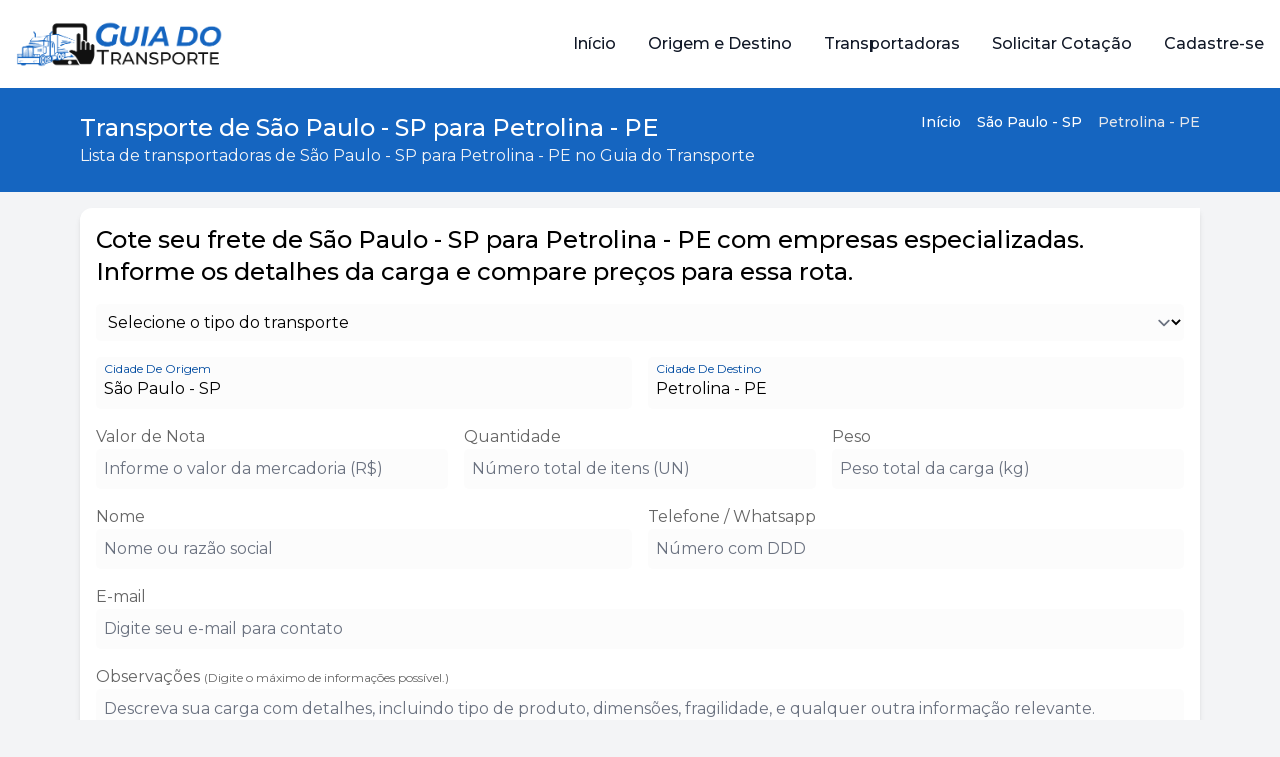

--- FILE ---
content_type: text/html; charset=UTF-8
request_url: https://guiadotransporte.com.br/rotas/11-transporte-de-sao-paulo-sp-para-petrolina-pe
body_size: 25534
content:
<!DOCTYPE html>
<html lang="pt-BR">

<head>
  <meta charset="UTF-8">
  <meta name="viewport" content="width=device-width, initial-scale=1.0">
  <meta http-equiv="X-UA-Compatible" content="IE=edge">
  <!-- <meta content="origin" id="mref" name="referrer"> -->

  <!-- Google Tag Manager -->
  <script>
    (function(w, d, s, l, i) {
      w[l] = w[l] || [];
      w[l].push({
        'gtm.start': new Date().getTime(),
        event: 'gtm.js'
      });
      var f = d.getElementsByTagName(s)[0],
        j = d.createElement(s),
        dl = l != 'dataLayer' ? '&l=' + l : '';
      j.async = true;
      j.src =
        'https://www.googletagmanager.com/gtm.js?id=' + i + dl;
      f.parentNode.insertBefore(j, f);
    })(window, document, 'script', 'dataLayer', 'GTM-PT9XF98');
  </script>
  <!-- End Google Tag Manager -->

  <meta name="robots" content="index,follow">
  <meta name="Language" content="Portuguese">
  <meta name="city" content="São Paulo">
  <meta name="country" content="Brazil">
  <meta name="theme-color" content="#1565C0">
  <meta name="author" content="Guia Do Transporte">

  <meta name="Revisit-After" content="1 day">
  <meta http-equiv="content-language" content="pt-br">
  <meta http-equiv="Content-Type" content="text/html; charset=UTF-8">
  <meta name="csrf-token" content="fIEUjTe0kfH5Ef0utKgIzzLyY3JDtpuZzRjnNVk1">

  <meta property="og:type" content="website">
  <meta property="og:image" content="https://guiadotransporte.com.br/img/guia-do-transporte-og.jpg">
  <meta property="og:locale" content="pt_BR">
  <meta property="og:site_name" content="Guia do Transporte">
  <meta property="og:url" content="https://guiadotransporte.com.br/rotas/11-transporte-de-sao-paulo-sp-para-petrolina-pe">
  <meta property="og:title" content="Guia do Transporte - Encontre a Transportadora Ideal para Sua Carga" />
  <meta property="og:description" content="Busque, compare e solicite orçamentos com transportadoras confiáveis de todo o Brasil. Rápido, fácil e sem compromisso!" />

  <link rel="shortcut icon" href="https://guiadotransporte.com.br/img/favicon.png" type="image/x-icon">

  <link rel="preconnect" href="https://fonts.googleapis.com" />
  <link rel="preconnect" href="https://fonts.gstatic.com" crossorigin />
  <link
    href="https://fonts.googleapis.com/css2?family=Montserrat:ital,wght@0,100..900;1,100..900&family=Poppins:ital,wght@0,100;0,200;0,300;0,400;0,500;0,600;0,700;0,800;0,900;1,100;1,200;1,300;1,400;1,500;1,600;1,700;1,800;1,900&display=swap"
    rel="stylesheet" />

  <title>Transporte de São Paulo - SP para Petrolina - PE</title>
<meta name="description" content="As melhores transportadoras de São Paulo - SP para Petrolina - PE estão aqui. Receba orçamentos rápidos e economize no frete.">
<link rel="canonical" href="https://guiadotransporte.com.br/rotas/11-transporte-de-sao-paulo-sp-para-petrolina-pe" />
<style>
  body {
    background-color: #f3f4f6;
  }
</style>
<script type="application/ld+json">
  {
    "@context": "https://schema.org",
    "@type": "Service",
    "serviceType": "Transporte de cargas e mudanças de São Paulo para Petrolina",
    "provider": {
      "@type": "Organization",
      "name": "Guia do Transporte",
      "url": "https://guiadotransporte.com.br/rotas/11-transporte-de-sao-paulo-sp-para-petrolina-pe"
    },
    "areaServed": [{
        "@type": "City",
        "name": "São Paulo",
        "addressRegion": "SP",
        "addressCountry": "BR"
      },
      {
        "@type": "City",
        "name": "Petrolina",
        "addressRegion": "PE",
        "addressCountry": "BR"
      }
    ],
    "description": "Solicite cotações com transportadoras que realizam mudanças e fretes da cidade de São Paulo para o Petrolina. Serviço rápido e gratuito.",
    "audience": {
      "@type": "Audience",
      "audienceType": "Empresas e pessoas físicas"
    }
  }
</script>
<script type="application/ld+json">
  {
    "@context": "https://schema.org",
    "@type": "FAQPage",
    "mainEntity": [
        {
            "@type": "Question",
            "name": "Como contratar transporte de São Paulo - SP para Petrolina - PE pelo Guia do Transporte?",
            "acceptedAnswer": {
                "@type": "Answer",
                "text": "No Guia do Transporte, você solicita uma cotação grátis em poucos cliques. Informe origem, destino e dados da carga e o sistema envia seu pedido para transportadoras e caminhoneiros autônomos verificados que atendem a rota São Paulo - SP → Petrolina - PE."
            }
        },
        {
            "@type": "Question",
            "name": "Quais transportadoras fazem o trajeto entre São Paulo - SP e Petrolina - PE?",
            "acceptedAnswer": {
                "@type": "Answer",
                "text": "Diversas transportadoras homologadas no portal realizam fretes entre São Paulo - SP e Petrolina - PE. Compare valores, prazos e tipos de veículos para contratar a empresa que melhor atende o seu negócio."
            }
        },
        {
            "@type": "Question",
            "name": "Quanto custa o frete de São Paulo - SP para Petrolina - PE?",
            "acceptedAnswer": {
                "@type": "Answer",
                "text": "O valor depende de peso, volume, tipo de carga e urgência. Solicite uma cotação grátis para receber propostas personalizadas de frete rodoviário e escolher a opção mais vantajosa."
            }
        },
        {
            "@type": "Question",
            "name": "Qual o prazo médio para entrega entre São Paulo - SP e Petrolina - PE?",
            "acceptedAnswer": {
                "@type": "Answer",
                "text": "Em média, o frete leva de 4 a 7 dias úteis, mas o prazo pode variar conforme o modal contratado e as condições da rota. Também existem serviços expressos para entregas urgentes."
            }
        },
        {
            "@type": "Question",
            "name": "Posso enviar pequenas cargas de São Paulo - SP para Petrolina - PE?",
            "acceptedAnswer": {
                "@type": "Answer",
                "text": "Sim. Há várias transportadoras que oferecem carga fracionada nessa rota, permitindo o envio de volumes menores com custo reduzido e agilidade na entrega."
            }
        },
        {
            "@type": "Question",
            "name": "O transporte de São Paulo - SP para Petrolina - PE tem seguro de carga?",
            "acceptedAnswer": {
                "@type": "Answer",
                "text": "A maioria das empresas inclui o seguro obrigatório, garantindo indenização em caso de danos, perdas ou extravios. Sempre confirme a cobertura ao receber a proposta."
            }
        },
        {
            "@type": "Question",
            "name": "Como comparar transportadoras e preços de frete nessa rota?",
            "acceptedAnswer": {
                "@type": "Answer",
                "text": "Acesse a página da rota São Paulo - SP → Petrolina - PE, clique em “Solicitar cotação grátis” e preencha o formulário. Em instantes você receberá múltiplas propostas para comparar preços e prazos."
            }
        },
        {
            "@type": "Question",
            "name": "Posso contratar caminhoneiro autônomo para o frete de São Paulo - SP para Petrolina - PE?",
            "acceptedAnswer": {
                "@type": "Answer",
                "text": "Pode sim. O Guia do Transporte também conecta você a caminhoneiros autônomos com RNTRC ativo que realizam fretes diretos entre São Paulo - SP e Petrolina - PE, com flexibilidade e bom custo-benefício."
            }
        },
        {
            "@type": "Question",
            "name": "As transportadoras fazem o frete de volta de Petrolina - PE para São Paulo - SP?",
            "acceptedAnswer": {
                "@type": "Answer",
                "text": "Muitas empresas oferecem frete de retorno (Petrolina - PE → São Paulo - SP) com tarifas reduzidas, aproveitando caminhões que estão voltando. Pergunte sobre essa possibilidade nas cotações."
            }
        },
        {
            "@type": "Question",
            "name": "Por que usar o Guia do Transporte para frete de São Paulo - SP para Petrolina - PE?",
            "acceptedAnswer": {
                "@type": "Answer",
                "text": "Porque você faz uma única solicitação e recebe várias ofertas de empresas confiáveis que atuam na rota. É a forma mais rápida, segura e econômica de contratar frete rodoviário no Brasil."
            }
        }
    ]
}
</script>
  <style>
    .progress-container {
      width: 100%;
      height: 16px;
      background: #ddd;
      border-radius: 10px;
      overflow: hidden;
      margin: 10px 0;
    }

    .progress-bar {
      width: 0%;
      height: 100%;
      background: #1565C0;
      transition: width 1s ease-in-out;
    }
  </style>
  
  <link rel="preload" as="style" href="https://guiadotransporte.com.br/build/assets/site-vJM00YYF.css" /><link rel="modulepreload" href="https://guiadotransporte.com.br/build/assets/autocomplete-BoarqEva.js" /><link rel="stylesheet" href="https://guiadotransporte.com.br/build/assets/site-vJM00YYF.css" /><script type="module" src="https://guiadotransporte.com.br/build/assets/autocomplete-BoarqEva.js"></script>
<script>
     window.addEventListener('load', () => window.setTimeout(() => {
        const makeLink = (asset) => {
            const link = document.createElement('link')

            Object.keys(asset).forEach((attribute) => {
                link.setAttribute(attribute, asset[attribute])
            })

            return link
        }

        const loadNext = (assets, count) => window.setTimeout(() => {
            if (count > assets.length) {
                count = assets.length

                if (count === 0) {
                    return
                }
            }

            const fragment = new DocumentFragment

            while (count > 0) {
                const link = makeLink(assets.shift())
                fragment.append(link)
                count--

                if (assets.length) {
                    link.onload = () => loadNext(assets, 1)
                    link.onerror = () => loadNext(assets, 1)
                }
            }

            document.head.append(fragment)
        })

        loadNext([], 3)
    }))
</script>
</head>

<body>
  <!-- Google Tag Manager (noscript) -->
  <noscript><iframe src="https://www.googletagmanager.com/ns.html?id=GTM-PT9XF98"
      height="0" width="0" style="display:none;visibility:hidden"></iframe></noscript>
  <!-- End Google Tag Manager (noscript) -->
  <nav class="bg-white border-gray-200">
  <div class="max-w-screen-xl flex flex-wrap items-center justify-between mx-auto p-4">
    <a href="https://guiadotransporte.com.br" class="flex items-center space-x-3 rtl:space-x-reverse">
      <img src="https://guiadotransporte.com.br/img/guia-do-transporte.png" class="h-14" alt="Flowbite Logo" />
    </a>
    <button data-collapse-toggle="navbar-default" type="button" class="inline-flex items-center p-2 w-10 h-10 justify-center text-sm text-gray-500 rounded-lg md:hidden hover:bg-gray-100 focus:outline-none focus:ring-2 focus:ring-gray-200" aria-controls="navbar-default" aria-expanded="false" onclick="toggleNavbar()">
      <span class="sr-only">Open main menu</span>
      <iconify-icon class="text-4xl text-gray-700" icon="solar:hamburger-menu-outline" noobserver></iconify-icon>
    </button>
    <div class="  w-full md:block md:w-auto" id="navbar-default">
      <ul class="font-medium flex flex-col p-4 md:p-0 mt-4 border border-gray-100 rounded-lg bg-white md:flex-row md:space-x-8 rtl:space-x-reverse md:mt-0 md:border-0 text-center">
        <li>
          <a href="https://guiadotransporte.com.br" class="block py-2 px-3 text-gray-900 rounded-sm hover:bg-guiadotransporte hover:text-white md:hover:bg-transparent md:border-0 md:hover:text-blue-700 md:p-0" aria-current="page">Início</a>
        </li>
        <li>
          <a href="https://guiadotransporte.com.br/cotacao-transportadora/origem-e-destino" class="block py-2 px-3 text-gray-900 rounded-sm hover:bg-guiadotransporte hover:text-white md:hover:bg-transparent md:border-0 md:hover:text-blue-700 md:p-0">Origem e Destino</a>
        </li>
        <li>
          <a href="https://guiadotransporte.com.br/transportadoras" class="block py-2 px-3 text-gray-900 rounded-sm hover:bg-guiadotransporte hover:text-white md:hover:bg-transparent md:border-0 md:hover:text-blue-700 md:p-0">Transportadoras</a>
        </li>
        <li>
          <a href="https://guiadotransporte.com.br/solicitar-cotacao" class="block py-2 px-3 text-gray-900 rounded-sm hover:bg-guiadotransporte hover:text-white md:hover:bg-transparent md:border-0 md:hover:text-blue-700 md:p-0">Solicitar Cotação</a>
        </li>
        <li>
          <a target="_blank" href="https://cargas.com.br/cadastrar" class="block py-2 px-3 text-gray-900 rounded-sm hover:bg-guiadotransporte hover:text-white md:hover:bg-transparent md:border-0 md:hover:text-blue-700 md:p-0">Cadastre-se</a>
        </li>
      </ul>
    </div>
  </div>
</nav>


  
<div class="bg-guiadotransporte py-6 text-white mb-4">
  <div class="container mx-auto flex flex-col md:flex-row items-start">
    <div>
      <h1 class="text-xl md:text-2xl font-medium">Transporte de São Paulo - SP para Petrolina - PE
      </h1>
      <h2 class="text-gray-100 text-sm md:text-base">Lista de transportadoras de São Paulo - SP para Petrolina - PE no Guia do Transporte</h2>
    </div>
    <nav class="ms-auto flex" aria-label="Breadcrumb">
      <ol class="inline-flex items-center space-x-1 md:space-x-2 rtl:space-x-reverse">
        <li class="inline-flex items-center">
          <a href="https://guiadotransporte.com.br" class="inline-flex items-center text-sm font-medium text-white hover:text-black">
            <iconify-icon class="text-xl" icon="material-symbols-light:home" noobserver></iconify-icon>
            Início
          </a>
        </li>
        <li>
          <div class="flex items-center">
            <iconify-icon class="text-xl" icon="material-symbols:chevron-right-rounded" noobserver></iconify-icon>
            <a href="https://guiadotransporte.com.br/transportadoras/sao-paulo-sp" class="ms-1 text-sm font-medium text-white hover:text-black md:ms-2 whitespace-nowrap">São Paulo - SP</a>
          </div>
        </li>
                <li aria-current="page">
          <div class="flex items-center">
            <iconify-icon class="text-xl" icon="material-symbols:chevron-right-rounded" noobserver></iconify-icon>
            <span class="ms-1 text-sm font-medium text-gray-200 md:ms-2 ">Petrolina - PE</span>
          </div>
        </li>
              </ol>
    </nav>
  </div>

</div><main>
  <section class="container mx-auto">
    <form action="https://guiadotransporte.com.br/solicitar-cotacao" method="POST" class="grid grid-cols-12 gap-2 md:gap-4 p-2 md:p-4 shadow-md rounded-tl-xl rounded-br-xl my-4 bg-white">
    <input type="hidden" name="_token" value="fIEUjTe0kfH5Ef0utKgIzzLyY3JDtpuZzRjnNVk1" autocomplete="off">    <input type="hidden" name="from" value="Guia Do Transporte">
    <input type="hidden" name="url" value="https://guiadotransporte.com.br/rotas/11-transporte-de-sao-paulo-sp-para-petrolina-pe">
    <div class="col-span-12 ">
      <h3 class=" text-lg font-medium md:text-2xl">
        Cote seu frete de São Paulo - SP para Petrolina - PE com empresas especializadas.
    Informe os detalhes da carga e compare preços para essa rota.
      </h3>
    </div>

    <div class="col-span-12 input-default">
      <select name="type" id="type" required>
        <option value="">Selecione o tipo do transporte</option>
        <option value="1" >Transporte de Carga</option>
        <option value="3" >Transporte de Mudança</option>
        <option value="4" >Transporte de Veículo</option>
      </select>
      <span id="type-span" class="hidden text-red-600 text-sm font-medium">Primeiro selecione o Tipo</span>
    </div>

    <div class="col-span-6">
      <div class=" autocomplete input-container">
        <input type="text" id="origin" name="origin" placeholder=" " value="São Paulo - SP" required>
        <label class="text-xs md:text-base" for="origin">Cidade De Origem</label>
      </div>
          </div>
    <div class="col-span-6">
      <div class="col-span-6 autocomplete input-container">
        <input type="text" id="destination" name="destination" placeholder=" " value="Petrolina - PE" required>
        <label class="text-xs md:text-base" for="destination">Cidade De Destino</label>
      </div>
          </div>

    <div class="col-span-4 input-default" id="note_cost_div">
      <label class="text-xs md:text-base" for="note_cost">Valor de Nota</label>
      <input type="text" id="note_cost" name="note_cost" placeholder="Informe o valor da mercadoria (R$)" value="">
          </div>

    <div class="col-span-4 input-default" id="quantity_div">
      <label class="text-xs md:text-base" for="quantity">Quantidade</label>
      <input type="text" id="quantity" name="quantity" placeholder="Número total de itens (UN)" value="">
          </div>

    <div class="col-span-4 input-default" id="weight_div">
      <label class="text-xs md:text-base" for="weight">Peso</label>
      <input type="text" id="weight" name="weight" placeholder="Peso total da carga (kg)" value="">
          </div>

    <div class="col-span-6 input-default">
      <label class="text-xs md:text-base" for="name">Nome</label>
      <input type="text" id="name" name="name" placeholder="Nome ou razão social" value="" required>
          </div>

    <div class="col-span-6 input-default">
      <label class="text-xs md:text-base" for="phone">Telefone / Whatsapp</label>
      <input type="text" id="phone" name="phone" placeholder="Número com DDD" value="">
          </div>

    <div class="col-span-12 input-default">
      <label class="text-xs md:text-base" for="email">E-mail</label>
      <input type="text" id="email" name="email" placeholder="Digite seu e-mail para contato" value="">
          </div>

    <div class="col-span-12 input-default">
      <label class="text-xs md:text-base" for="description">Observações <span class="text-xs">(Digite o máximo de informações possível.)</span></label>
      <textarea type="text" id="description" name="description" rows="3" placeholder="Descreva sua carga com detalhes, incluindo tipo de produto, dimensões, fragilidade, e qualquer outra informação relevante." required></textarea>
          </div>

    <div class="col-span-12">
      <button type="submit" id="submit" class="bg-guiadotransporte text-white w-full p-4 rounded-md hover:-translate-y-1 hover:bg-blue-600 duration-300">Solicitar Cotação</button>
    </div>

  </form>
        </section>
  <section class="container mx-auto py-4">

    <div class="grid grid-cols-12 gap-4">
      <div class="col-span-12 md:col-span-9">
        <div class="bg-gradient-to-b from-white to-transparent md:bg-none rounded-md p-2">
          <h3 class="font-semibold text-xl md:text-2xl">As Melhores Transportadoras de São Paulo - SP para Petrolina - PE</h3>
          <p class="text-sm">As melhores transportadoras de São Paulo - SP para Petrolina - PE estão no Guia Do Transporte. Com empresas verificadas, você garante segurança, rapidez e um ótimo custo-benefício para o transporte da sua carga. Solicite sua cotação gratuita e receba orçamentos em poucos minutos.</p>
        </div>
        <div class="flex flex-col gap-4 my-4">

    <article class="bg-[#fffaea] border-l-4 shadow-md hover:shadow-2xl duration-300 border-orange-500 p-2 md:p-4 flex flex-col relative hover:-translate-y-1 rounded-tl-xl rounded-br-xl">
  <a href="https://guiadotransporte.com.br/transportadora/porto-seguro-transportadora" class="hidden md:block absolute md:top-32 md:right-4 text-sm font-semibold border border-guiadotransporte text-gray-800 bg-white px-4 py-1 rounded-sm">Ver Perfil</a>
  <div class="absolute top-0 left-0">
    <iconify-icon class="text-guiadotransporte md:hidden" icon="material-symbols:verified" noobserver></iconify-icon>
  </div>
  <div class="flex flex-col md:flex-row gap-3">
    <a href="https://guiadotransporte.com.br/transportadora/porto-seguro-transportadora" class="flex flex-row gap-1 md:gap-2 ">
      <img class="rounded-full md:rounded-md bg-guiadamudanca border-b-2 md:border-orange-500 bg-white w-16 h-16 md:w-36 md:h-36 shadow-md hover:shadow-xl object-contain" src="/storage/company/logo/porto-seguro-transportadora-653.jpeg" alt="Logo da Transportadora PORTO SEGURO TRANSPORTADORA" loading="lazy">

      <div class="md:hidden">
        <h4 class="text-lg font-semibold truncate ">PORTO SEGURO TRANSP... </h4>
        <h5 class="text-sm text-red-500 font-medium">Transporte de Mudança e cargas fracion...</h5>
      </div>
    </a>
    <div class="flex flex-col">
      <a href="https://guiadotransporte.com.br/transportadora/porto-seguro-transportadora" class="hidden md:block">
        <h4 class="text-xl font-semibold flex items-center gap-2">
          PORTO SEGURO TRANSPORTADORA
          <iconify-icon class="text-guiadotransporte hidden md:block" icon="material-symbols:verified" noobserver></iconify-icon>
        </h4>
        <h5 class="text-sm text-red-500 font-medium">Transporte de Mudança e cargas fracionadas para todo Brasil</h5>
      </a>
      <div class="flex flex-row gap-4">
        <a target="_blank" rel="nofollow noopener noreferrer" href="https://wa.me/5511981786900?text=Olá%20*PORTO SEGURO TRANSPORTADORA*,%20vim%20através%20do%20*Guia%20do%20Transporte*%20e%20gostaria%20de%20fazer%20uma%20cotação" class="flex items-center text-sm md:text-base hover:text-whatsapp gap-1"><iconify-icon class="text-whatsapp" icon="ic:baseline-whatsapp" noobserver></iconify-icon><span>(11) 9 8178-6900</span></a>
                <a target="_blank" rel="nofollow noopener noreferrer" href="tel:1140031343" class="flex items-center text-sm md:text-base hover:text-guiadotransporte gap-1"><iconify-icon class="text-guiadotransporte" icon="mdi:phone-outline" noobserver></iconify-icon> <span>(11) 4003-1343</span></a>
              </div>
      <a target="_blank" rel="nofollow noopener noreferrer" href="mailto:comercial3@portosegurocargas.com.br?subject=Orçamento de frete&body=Olá, gostaria de solicitar um orçamento para transporte." class="flex items-center text-sm md:text-base hover:text-guiadotransporte gap-1 mt-1"><iconify-icon class="text-guiadotransporte" icon="material-symbols-light:mail-outline" noobserver></iconify-icon> <span>comercial3@portosegurocargas.com.br</span></a>
            <a target="_blank" rel="nofollow noopener noreferrer" href="https://portosegurocargas.com.br" class="flex items-center text-sm md:text-base hover:text-gray-500 gap-1 mt-1"><iconify-icon class="text-gray-500" icon="mdi:web" noobserver></iconify-icon><span>portosegurocargas.com.br</span></a>
            <div onclick="showLess(4872)" id="less-4872" class="flex items-center text-sm mt-auto text-gray-500 hover:text-gray-400 gap-1 cursor-pointer"><iconify-icon icon="carbon:subtract" noobserver></iconify-icon><span>Ver Menos Informações</span></div>
      <div onclick="showMore(4872)" id="more-4872" class="hidden flex items-center text-sm mt-auto text-gray-500 hover:text-gray-400 gap-1 cursor-pointer"><iconify-icon icon="material-symbols:add" noobserver></iconify-icon><span>Ver Mais Informações</span></div>
    </div>
  </div>
  <div class="pt-2 mt-2 border-t" id="show-4872">
    <p class="flex flex-row items-center text-xs md:text-sm text-gray-700 gap-1">
      <iconify-icon icon="material-symbols:location-on-outline" noobserver></iconify-icon>
      Rua Soldado Romeu Coco, 109 - Parque Novo Mundo, São Paulo - SP, 02186-090
    </p>
    <p class="text-xs md:text-sm mt-1">
      Há mais de 15 anos, levamos mais que encomendas entregamos histórias, conquistas e realizações. Somos uma transportadora especializada em cargas fracionadas e dedicadas, atendendo todo o Brasil com compromisso e eficiência.
Como funciona? É simples:...
    </p>
  </div>
</article>    <article class="bg-[#fffaea] border-l-4 shadow-md hover:shadow-2xl duration-300 border-orange-500 p-2 md:p-4 flex flex-col relative hover:-translate-y-1 rounded-tl-xl rounded-br-xl">
  <a href="https://guiadotransporte.com.br/transportadora/glp-transportes" class="hidden md:block absolute md:top-32 md:right-4 text-sm font-semibold border border-guiadotransporte text-gray-800 bg-white px-4 py-1 rounded-sm">Ver Perfil</a>
  <div class="absolute top-0 left-0">
    <iconify-icon class="text-guiadotransporte md:hidden" icon="material-symbols:verified" noobserver></iconify-icon>
  </div>
  <div class="flex flex-col md:flex-row gap-3">
    <a href="https://guiadotransporte.com.br/transportadora/glp-transportes" class="flex flex-row gap-1 md:gap-2 ">
      <img class="rounded-full md:rounded-md bg-guiadamudanca border-b-2 md:border-orange-500 bg-white w-16 h-16 md:w-36 md:h-36 shadow-md hover:shadow-xl object-contain" src="/storage/company/logo/log-tex-global-ltda.jpg" alt="Logo da Transportadora LOG TEC GLOBAL LTDA" loading="lazy">

      <div class="md:hidden">
        <h4 class="text-lg font-semibold truncate ">LOG TEC GLOBAL LTDA </h4>
        <h5 class="text-sm text-red-500 font-medium"></h5>
      </div>
    </a>
    <div class="flex flex-col">
      <a href="https://guiadotransporte.com.br/transportadora/glp-transportes" class="hidden md:block">
        <h4 class="text-xl font-semibold flex items-center gap-2">
          LOG TEC GLOBAL LTDA
          <iconify-icon class="text-guiadotransporte hidden md:block" icon="material-symbols:verified" noobserver></iconify-icon>
        </h4>
        <h5 class="text-sm text-red-500 font-medium"></h5>
      </a>
      <div class="flex flex-row gap-4">
        <a target="_blank" rel="nofollow noopener noreferrer" href="https://wa.me/5511968355218?text=Olá%20*LOG TEC GLOBAL LTDA*,%20vim%20através%20do%20*Guia%20do%20Transporte*%20e%20gostaria%20de%20fazer%20uma%20cotação" class="flex items-center text-sm md:text-base hover:text-whatsapp gap-1"><iconify-icon class="text-whatsapp" icon="ic:baseline-whatsapp" noobserver></iconify-icon><span>(11) 9 6835-5218</span></a>
                <a target="_blank" rel="nofollow noopener noreferrer" href="tel:11968355218" class="flex items-center text-sm md:text-base hover:text-guiadotransporte gap-1"><iconify-icon class="text-guiadotransporte" icon="mdi:phone-outline" noobserver></iconify-icon> <span>(11) 9 6835-5218</span></a>
              </div>
      <a target="_blank" rel="nofollow noopener noreferrer" href="mailto:comercial@logtecglobal.com?subject=Orçamento de frete&body=Olá, gostaria de solicitar um orçamento para transporte." class="flex items-center text-sm md:text-base hover:text-guiadotransporte gap-1 mt-1"><iconify-icon class="text-guiadotransporte" icon="material-symbols-light:mail-outline" noobserver></iconify-icon> <span>comercial@logtecglobal.com</span></a>
            <a target="_blank" rel="nofollow noopener noreferrer" href="https://www.logtecglobal.com" class="flex items-center text-sm md:text-base hover:text-gray-500 gap-1 mt-1"><iconify-icon class="text-gray-500" icon="mdi:web" noobserver></iconify-icon><span>www.logtecglobal.com</span></a>
            <div onclick="showLess(4867)" id="less-4867" class="flex items-center text-sm mt-auto text-gray-500 hover:text-gray-400 gap-1 cursor-pointer"><iconify-icon icon="carbon:subtract" noobserver></iconify-icon><span>Ver Menos Informações</span></div>
      <div onclick="showMore(4867)" id="more-4867" class="hidden flex items-center text-sm mt-auto text-gray-500 hover:text-gray-400 gap-1 cursor-pointer"><iconify-icon icon="material-symbols:add" noobserver></iconify-icon><span>Ver Mais Informações</span></div>
    </div>
  </div>
  <div class="pt-2 mt-2 border-t" id="show-4867">
    <p class="flex flex-row items-center text-xs md:text-sm text-gray-700 gap-1">
      <iconify-icon icon="material-symbols:location-on-outline" noobserver></iconify-icon>
      Rua Professora Maria José Barone Fernandes, 701 - Vila Maria, São Paulo - SP, 02117-022
    </p>
    <p class="text-xs md:text-sm mt-1">
      Temos a missão de ser referência no transporte de cargas e encomendas expressas para todas cidades brasileiras.

Nossa equipe de atendimento trabalha em conjunto, e esse ajuste fino entre os colaboradores nos permite manter o atendimento em ordem e...
    </p>
  </div>
</article>    <article class="bg-[#fffaea] border-l-4 shadow-md hover:shadow-2xl duration-300 border-orange-500 p-2 md:p-4 flex flex-col relative hover:-translate-y-1 rounded-tl-xl rounded-br-xl">
  <a href="https://guiadotransporte.com.br/transportadora/exclusiva-cargas" class="hidden md:block absolute md:top-32 md:right-4 text-sm font-semibold border border-guiadotransporte text-gray-800 bg-white px-4 py-1 rounded-sm">Ver Perfil</a>
  <div class="absolute top-0 left-0">
    <iconify-icon class="text-guiadotransporte md:hidden" icon="material-symbols:verified" noobserver></iconify-icon>
  </div>
  <div class="flex flex-col md:flex-row gap-3">
    <a href="https://guiadotransporte.com.br/transportadora/exclusiva-cargas" class="flex flex-row gap-1 md:gap-2 ">
      <img class="rounded-full md:rounded-md bg-guiadamudanca border-b-2 md:border-orange-500 bg-white w-16 h-16 md:w-36 md:h-36 shadow-md hover:shadow-xl object-contain" src="/storage/company/logo/exclusiva-cargas-384.png" alt="Logo da Transportadora EXCLUSIVA CARGAS" loading="lazy">

      <div class="md:hidden">
        <h4 class="text-lg font-semibold truncate ">EXCLUSIVA CARGAS </h4>
        <h5 class="text-sm text-red-500 font-medium">Especializada em cargas fracionadas, a...</h5>
      </div>
    </a>
    <div class="flex flex-col">
      <a href="https://guiadotransporte.com.br/transportadora/exclusiva-cargas" class="hidden md:block">
        <h4 class="text-xl font-semibold flex items-center gap-2">
          EXCLUSIVA CARGAS
          <iconify-icon class="text-guiadotransporte hidden md:block" icon="material-symbols:verified" noobserver></iconify-icon>
        </h4>
        <h5 class="text-sm text-red-500 font-medium">Especializada em cargas fracionadas, atuando com qualidade e agilidade.</h5>
      </a>
      <div class="flex flex-row gap-4">
        <a target="_blank" rel="nofollow noopener noreferrer" href="https://wa.me/5511992490616?text=Olá%20*EXCLUSIVA CARGAS*,%20vim%20através%20do%20*Guia%20do%20Transporte*%20e%20gostaria%20de%20fazer%20uma%20cotação" class="flex items-center text-sm md:text-base hover:text-whatsapp gap-1"><iconify-icon class="text-whatsapp" icon="ic:baseline-whatsapp" noobserver></iconify-icon><span>(11) 9 9249-0616</span></a>
                <a target="_blank" rel="nofollow noopener noreferrer" href="tel:1140034735" class="flex items-center text-sm md:text-base hover:text-guiadotransporte gap-1"><iconify-icon class="text-guiadotransporte" icon="mdi:phone-outline" noobserver></iconify-icon> <span>(11) 4003-4735</span></a>
              </div>
      <a target="_blank" rel="nofollow noopener noreferrer" href="mailto:comercial3@excargas.com.br?subject=Orçamento de frete&body=Olá, gostaria de solicitar um orçamento para transporte." class="flex items-center text-sm md:text-base hover:text-guiadotransporte gap-1 mt-1"><iconify-icon class="text-guiadotransporte" icon="material-symbols-light:mail-outline" noobserver></iconify-icon> <span>comercial3@excargas.com.br</span></a>
            <a target="_blank" rel="nofollow noopener noreferrer" href="https://www.excargas.com.br" class="flex items-center text-sm md:text-base hover:text-gray-500 gap-1 mt-1"><iconify-icon class="text-gray-500" icon="mdi:web" noobserver></iconify-icon><span>www.excargas.com.br</span></a>
            <div onclick="showLess(4830)" id="less-4830" class="flex items-center text-sm mt-auto text-gray-500 hover:text-gray-400 gap-1 cursor-pointer"><iconify-icon icon="carbon:subtract" noobserver></iconify-icon><span>Ver Menos Informações</span></div>
      <div onclick="showMore(4830)" id="more-4830" class="hidden flex items-center text-sm mt-auto text-gray-500 hover:text-gray-400 gap-1 cursor-pointer"><iconify-icon icon="material-symbols:add" noobserver></iconify-icon><span>Ver Mais Informações</span></div>
    </div>
  </div>
  <div class="pt-2 mt-2 border-t" id="show-4830">
    <p class="flex flex-row items-center text-xs md:text-sm text-gray-700 gap-1">
      <iconify-icon icon="material-symbols:location-on-outline" noobserver></iconify-icon>
      Rua Carmina Ianetta Fanganiello, 177 - Parque Novo Mundo, São Paulo - SP, 02181-100
    </p>
    <p class="text-xs md:text-sm mt-1">
      Estamos prontos para atender qualquer necessidade com agilidade, mantendo o compromisso com a confiança, pontualidade e a satisfação de nossos clientes. O serviço de transporte EXCLUSIVA garante que sua mercadoria seja entregue no local e horário def...
    </p>
  </div>
</article>  
    <article class="bg-[#fffaea] border-l-4 shadow-md hover:shadow-2xl duration-300 border-orange-500 p-2 md:p-4 flex flex-col relative hover:-translate-y-1 rounded-tl-xl rounded-br-xl">
  <a href="https://guiadotransporte.com.br/transportadora/azaf-transportes" class="hidden md:block absolute md:top-32 md:right-4 text-sm font-semibold border border-guiadotransporte text-gray-800 bg-white px-4 py-1 rounded-sm">Ver Perfil</a>
  <div class="absolute top-0 left-0">
    <iconify-icon class="text-guiadotransporte md:hidden" icon="material-symbols:verified" noobserver></iconify-icon>
  </div>
  <div class="flex flex-col md:flex-row gap-3">
    <a href="https://guiadotransporte.com.br/transportadora/azaf-transportes" class="flex flex-row gap-1 md:gap-2 ">
      <img class="rounded-full md:rounded-md bg-guiadamudanca border-b-2 md:border-orange-500 bg-white w-16 h-16 md:w-36 md:h-36 shadow-md hover:shadow-xl object-contain" src="/storage/company/logo/azaf-transportes-613.png" alt="Logo da Transportadora AZAF TRANSPORTES" loading="lazy">

      <div class="md:hidden">
        <h4 class="text-lg font-semibold truncate ">AZAF TRANSPORTES </h4>
        <h5 class="text-sm text-red-500 font-medium"></h5>
      </div>
    </a>
    <div class="flex flex-col">
      <a href="https://guiadotransporte.com.br/transportadora/azaf-transportes" class="hidden md:block">
        <h4 class="text-xl font-semibold flex items-center gap-2">
          AZAF TRANSPORTES
          <iconify-icon class="text-guiadotransporte hidden md:block" icon="material-symbols:verified" noobserver></iconify-icon>
        </h4>
        <h5 class="text-sm text-red-500 font-medium"></h5>
      </a>
      <div class="flex flex-row gap-4">
        <a target="_blank" rel="nofollow noopener noreferrer" href="https://wa.me/5511958840559?text=Olá%20*AZAF TRANSPORTES*,%20vim%20através%20do%20*Guia%20do%20Transporte*%20e%20gostaria%20de%20fazer%20uma%20cotação" class="flex items-center text-sm md:text-base hover:text-whatsapp gap-1"><iconify-icon class="text-whatsapp" icon="ic:baseline-whatsapp" noobserver></iconify-icon><span>(11) 9 5884-0559</span></a>
                <a target="_blank" rel="nofollow noopener noreferrer" href="tel:1129541302" class="flex items-center text-sm md:text-base hover:text-guiadotransporte gap-1"><iconify-icon class="text-guiadotransporte" icon="mdi:phone-outline" noobserver></iconify-icon> <span>(11) 2954-1302</span></a>
              </div>
      <a target="_blank" rel="nofollow noopener noreferrer" href="mailto:cotacao@azaftransportes.com.br?subject=Orçamento de frete&body=Olá, gostaria de solicitar um orçamento para transporte." class="flex items-center text-sm md:text-base hover:text-guiadotransporte gap-1 mt-1"><iconify-icon class="text-guiadotransporte" icon="material-symbols-light:mail-outline" noobserver></iconify-icon> <span>cotacao@azaftransportes.com.br</span></a>
            <a target="_blank" rel="nofollow noopener noreferrer" href="https://azaftransportes.com.br" class="flex items-center text-sm md:text-base hover:text-gray-500 gap-1 mt-1"><iconify-icon class="text-gray-500" icon="mdi:web" noobserver></iconify-icon><span>azaftransportes.com.br</span></a>
            <div onclick="showLess(4850)" id="less-4850" class="flex items-center text-sm mt-auto text-gray-500 hover:text-gray-400 gap-1 cursor-pointer"><iconify-icon icon="carbon:subtract" noobserver></iconify-icon><span>Ver Menos Informações</span></div>
      <div onclick="showMore(4850)" id="more-4850" class="hidden flex items-center text-sm mt-auto text-gray-500 hover:text-gray-400 gap-1 cursor-pointer"><iconify-icon icon="material-symbols:add" noobserver></iconify-icon><span>Ver Mais Informações</span></div>
    </div>
  </div>
  <div class="pt-2 mt-2 border-t" id="show-4850">
    <p class="flex flex-row items-center text-xs md:text-sm text-gray-700 gap-1">
      <iconify-icon icon="material-symbols:location-on-outline" noobserver></iconify-icon>
      Rua Cabo Romeu Casagrande, 633 - Parque Novo Mundo, São Paulo - SP, 02180-060
    </p>
    <p class="text-xs md:text-sm mt-1">
      A Azaf Transportes é especializada no transporte de cargas e atua com eficiência em entregas para todo o Brasil. Com foco em agilidade, segurança e comprometimento, oferecemos soluções logísticas sob medida para atender diferentes demandas, garantind...
    </p>
  </div>
</article>    <article class="bg-[#fffaea] border-l-4 shadow-md hover:shadow-2xl duration-300 border-orange-500 p-2 md:p-4 flex flex-col relative hover:-translate-y-1 rounded-tl-xl rounded-br-xl">
  <a href="https://guiadotransporte.com.br/transportadora/transcendental-transportes" class="hidden md:block absolute md:top-32 md:right-4 text-sm font-semibold border border-guiadotransporte text-gray-800 bg-white px-4 py-1 rounded-sm">Ver Perfil</a>
  <div class="absolute top-0 left-0">
    <iconify-icon class="text-guiadotransporte md:hidden" icon="material-symbols:verified" noobserver></iconify-icon>
  </div>
  <div class="flex flex-col md:flex-row gap-3">
    <a href="https://guiadotransporte.com.br/transportadora/transcendental-transportes" class="flex flex-row gap-1 md:gap-2 ">
      <img class="rounded-full md:rounded-md bg-guiadamudanca border-b-2 md:border-orange-500 bg-white w-16 h-16 md:w-36 md:h-36 shadow-md hover:shadow-xl object-contain" src="/storage/company/logo/transcendental-transportes-596.png" alt="Logo da Transportadora TRANSCENDENTAL TRANSPORTES" loading="lazy">

      <div class="md:hidden">
        <h4 class="text-lg font-semibold truncate ">TRANSCENDENTAL TRAN... </h4>
        <h5 class="text-sm text-red-500 font-medium"></h5>
      </div>
    </a>
    <div class="flex flex-col">
      <a href="https://guiadotransporte.com.br/transportadora/transcendental-transportes" class="hidden md:block">
        <h4 class="text-xl font-semibold flex items-center gap-2">
          TRANSCENDENTAL TRANSPORTES
          <iconify-icon class="text-guiadotransporte hidden md:block" icon="material-symbols:verified" noobserver></iconify-icon>
        </h4>
        <h5 class="text-sm text-red-500 font-medium"></h5>
      </a>
      <div class="flex flex-row gap-4">
        <a target="_blank" rel="nofollow noopener noreferrer" href="https://wa.me/5511988617435?text=Olá%20*TRANSCENDENTAL TRANSPORTES*,%20vim%20através%20do%20*Guia%20do%20Transporte*%20e%20gostaria%20de%20fazer%20uma%20cotação" class="flex items-center text-sm md:text-base hover:text-whatsapp gap-1"><iconify-icon class="text-whatsapp" icon="ic:baseline-whatsapp" noobserver></iconify-icon><span>(11) 9 8861-7435</span></a>
                <a target="_blank" rel="nofollow noopener noreferrer" href="tel:1151982525" class="flex items-center text-sm md:text-base hover:text-guiadotransporte gap-1"><iconify-icon class="text-guiadotransporte" icon="mdi:phone-outline" noobserver></iconify-icon> <span>(11) 5198-2525</span></a>
              </div>
      <a target="_blank" rel="nofollow noopener noreferrer" href="mailto:comercial@transcendentaltransportes.com.br?subject=Orçamento de frete&body=Olá, gostaria de solicitar um orçamento para transporte." class="flex items-center text-sm md:text-base hover:text-guiadotransporte gap-1 mt-1"><iconify-icon class="text-guiadotransporte" icon="material-symbols-light:mail-outline" noobserver></iconify-icon> <span>comercial@transcendentaltransportes.com.br</span></a>
            <a target="_blank" rel="nofollow noopener noreferrer" href="https://transcendentaltransportes.com.br" class="flex items-center text-sm md:text-base hover:text-gray-500 gap-1 mt-1"><iconify-icon class="text-gray-500" icon="mdi:web" noobserver></iconify-icon><span>transcendentaltransportes.com.br</span></a>
            <div onclick="showLess(4836)" id="less-4836" class="flex items-center text-sm mt-auto text-gray-500 hover:text-gray-400 gap-1 cursor-pointer"><iconify-icon icon="carbon:subtract" noobserver></iconify-icon><span>Ver Menos Informações</span></div>
      <div onclick="showMore(4836)" id="more-4836" class="hidden flex items-center text-sm mt-auto text-gray-500 hover:text-gray-400 gap-1 cursor-pointer"><iconify-icon icon="material-symbols:add" noobserver></iconify-icon><span>Ver Mais Informações</span></div>
    </div>
  </div>
  <div class="pt-2 mt-2 border-t" id="show-4836">
    <p class="flex flex-row items-center text-xs md:text-sm text-gray-700 gap-1">
      <iconify-icon icon="material-symbols:location-on-outline" noobserver></iconify-icon>
      Rua Soldado Romeu Coco, 109 - Parque Novo Mundo, São Paulo - SP, 02186-090
    </p>
    <p class="text-xs md:text-sm mt-1">
      
    </p>
  </div>
</article>    <article class="bg-[#fffaea] border-l-4 shadow-md hover:shadow-2xl duration-300 border-orange-500 p-2 md:p-4 flex flex-col relative hover:-translate-y-1 rounded-tl-xl rounded-br-xl">
  <a href="https://guiadotransporte.com.br/transportadora/frete-brasil-transportes" class="hidden md:block absolute md:top-32 md:right-4 text-sm font-semibold border border-guiadotransporte text-gray-800 bg-white px-4 py-1 rounded-sm">Ver Perfil</a>
  <div class="absolute top-0 left-0">
    <iconify-icon class="text-guiadotransporte md:hidden" icon="material-symbols:verified" noobserver></iconify-icon>
  </div>
  <div class="flex flex-col md:flex-row gap-3">
    <a href="https://guiadotransporte.com.br/transportadora/frete-brasil-transportes" class="flex flex-row gap-1 md:gap-2 ">
      <img class="rounded-full md:rounded-md bg-guiadamudanca border-b-2 md:border-orange-500 bg-white w-16 h-16 md:w-36 md:h-36 shadow-md hover:shadow-xl object-contain" src="/storage/company/logo/frete-brasil-transportes-336.png" alt="Logo da Transportadora Frete Brasil Transportes" loading="lazy">

      <div class="md:hidden">
        <h4 class="text-lg font-semibold truncate ">Frete Brasil Transp... </h4>
        <h5 class="text-sm text-red-500 font-medium"></h5>
      </div>
    </a>
    <div class="flex flex-col">
      <a href="https://guiadotransporte.com.br/transportadora/frete-brasil-transportes" class="hidden md:block">
        <h4 class="text-xl font-semibold flex items-center gap-2">
          Frete Brasil Transportes
          <iconify-icon class="text-guiadotransporte hidden md:block" icon="material-symbols:verified" noobserver></iconify-icon>
        </h4>
        <h5 class="text-sm text-red-500 font-medium"></h5>
      </a>
      <div class="flex flex-row gap-4">
        <a target="_blank" rel="nofollow noopener noreferrer" href="https://wa.me/551137778408?text=Olá%20*Frete Brasil Transportes*,%20vim%20através%20do%20*Guia%20do%20Transporte*%20e%20gostaria%20de%20fazer%20uma%20cotação" class="flex items-center text-sm md:text-base hover:text-whatsapp gap-1"><iconify-icon class="text-whatsapp" icon="ic:baseline-whatsapp" noobserver></iconify-icon><span>(11) 3777-8408</span></a>
                <a target="_blank" rel="nofollow noopener noreferrer" href="tel:1137778408" class="flex items-center text-sm md:text-base hover:text-guiadotransporte gap-1"><iconify-icon class="text-guiadotransporte" icon="mdi:phone-outline" noobserver></iconify-icon> <span>(11) 3777-8408</span></a>
              </div>
      <a target="_blank" rel="nofollow noopener noreferrer" href="mailto:comercial2@fretebrasiltransporte.com.br?subject=Orçamento de frete&body=Olá, gostaria de solicitar um orçamento para transporte." class="flex items-center text-sm md:text-base hover:text-guiadotransporte gap-1 mt-1"><iconify-icon class="text-guiadotransporte" icon="material-symbols-light:mail-outline" noobserver></iconify-icon> <span>comercial2@fretebrasiltransporte.com.br</span></a>
            <a target="_blank" rel="nofollow noopener noreferrer" href="https://fretebrasiltransporte.com.br" class="flex items-center text-sm md:text-base hover:text-gray-500 gap-1 mt-1"><iconify-icon class="text-gray-500" icon="mdi:web" noobserver></iconify-icon><span>fretebrasiltransporte.com.br</span></a>
            <div onclick="showLess(4845)" id="less-4845" class="flex items-center text-sm mt-auto text-gray-500 hover:text-gray-400 gap-1 cursor-pointer"><iconify-icon icon="carbon:subtract" noobserver></iconify-icon><span>Ver Menos Informações</span></div>
      <div onclick="showMore(4845)" id="more-4845" class="hidden flex items-center text-sm mt-auto text-gray-500 hover:text-gray-400 gap-1 cursor-pointer"><iconify-icon icon="material-symbols:add" noobserver></iconify-icon><span>Ver Mais Informações</span></div>
    </div>
  </div>
  <div class="pt-2 mt-2 border-t" id="show-4845">
    <p class="flex flex-row items-center text-xs md:text-sm text-gray-700 gap-1">
      <iconify-icon icon="material-symbols:location-on-outline" noobserver></iconify-icon>
      Rua Sargento José Pessoto Sobrinho, 48 - Parque Novo Mundo, São Paulo - SP, 02178-000
    </p>
    <p class="text-xs md:text-sm mt-1">
      Realizamos entregas para todo o Brasil de forma rápida e segura. Com diversas opções de fretes, oferecemos as melhores escolhas para atender a todos os tipos de solicitações de nossos clientes. Faça um orçamento gratuito que lhe mandaremos o melhor v...
    </p>
  </div>
</article>    <article class="bg-[#fffaea] border-l-4 shadow-md hover:shadow-2xl duration-300 border-orange-500 p-2 md:p-4 flex flex-col relative hover:-translate-y-1 rounded-tl-xl rounded-br-xl">
  <a href="https://guiadotransporte.com.br/transportadora/cometa-cargas" class="hidden md:block absolute md:top-32 md:right-4 text-sm font-semibold border border-guiadotransporte text-gray-800 bg-white px-4 py-1 rounded-sm">Ver Perfil</a>
  <div class="absolute top-0 left-0">
    <iconify-icon class="text-guiadotransporte md:hidden" icon="material-symbols:verified" noobserver></iconify-icon>
  </div>
  <div class="flex flex-col md:flex-row gap-3">
    <a href="https://guiadotransporte.com.br/transportadora/cometa-cargas" class="flex flex-row gap-1 md:gap-2 ">
      <img class="rounded-full md:rounded-md bg-guiadamudanca border-b-2 md:border-orange-500 bg-white w-16 h-16 md:w-36 md:h-36 shadow-md hover:shadow-xl object-contain" src="/storage/company/logo/cometa-cargas-516.png" alt="Logo da Transportadora COMETA CARGAS" loading="lazy">

      <div class="md:hidden">
        <h4 class="text-lg font-semibold truncate ">COMETA CARGAS </h4>
        <h5 class="text-sm text-red-500 font-medium"></h5>
      </div>
    </a>
    <div class="flex flex-col">
      <a href="https://guiadotransporte.com.br/transportadora/cometa-cargas" class="hidden md:block">
        <h4 class="text-xl font-semibold flex items-center gap-2">
          COMETA CARGAS
          <iconify-icon class="text-guiadotransporte hidden md:block" icon="material-symbols:verified" noobserver></iconify-icon>
        </h4>
        <h5 class="text-sm text-red-500 font-medium"></h5>
      </a>
      <div class="flex flex-row gap-4">
        <a target="_blank" rel="nofollow noopener noreferrer" href="https://wa.me/5511915152639?text=Olá%20*COMETA CARGAS*,%20vim%20através%20do%20*Guia%20do%20Transporte*%20e%20gostaria%20de%20fazer%20uma%20cotação" class="flex items-center text-sm md:text-base hover:text-whatsapp gap-1"><iconify-icon class="text-whatsapp" icon="ic:baseline-whatsapp" noobserver></iconify-icon><span>(11) 9 1515-2639</span></a>
                <a target="_blank" rel="nofollow noopener noreferrer" href="tel:1140030952" class="flex items-center text-sm md:text-base hover:text-guiadotransporte gap-1"><iconify-icon class="text-guiadotransporte" icon="mdi:phone-outline" noobserver></iconify-icon> <span>(11) 4003-0952</span></a>
              </div>
      <a target="_blank" rel="nofollow noopener noreferrer" href="mailto:cotacao@cometacargas.com.br?subject=Orçamento de frete&body=Olá, gostaria de solicitar um orçamento para transporte." class="flex items-center text-sm md:text-base hover:text-guiadotransporte gap-1 mt-1"><iconify-icon class="text-guiadotransporte" icon="material-symbols-light:mail-outline" noobserver></iconify-icon> <span>cotacao@cometacargas.com.br</span></a>
            <a target="_blank" rel="nofollow noopener noreferrer" href="https://www.cometacargas.com.br" class="flex items-center text-sm md:text-base hover:text-gray-500 gap-1 mt-1"><iconify-icon class="text-gray-500" icon="mdi:web" noobserver></iconify-icon><span>www.cometacargas.com.br</span></a>
            <div onclick="showLess(4825)" id="less-4825" class="flex items-center text-sm mt-auto text-gray-500 hover:text-gray-400 gap-1 cursor-pointer"><iconify-icon icon="carbon:subtract" noobserver></iconify-icon><span>Ver Menos Informações</span></div>
      <div onclick="showMore(4825)" id="more-4825" class="hidden flex items-center text-sm mt-auto text-gray-500 hover:text-gray-400 gap-1 cursor-pointer"><iconify-icon icon="material-symbols:add" noobserver></iconify-icon><span>Ver Mais Informações</span></div>
    </div>
  </div>
  <div class="pt-2 mt-2 border-t" id="show-4825">
    <p class="flex flex-row items-center text-xs md:text-sm text-gray-700 gap-1">
      <iconify-icon icon="material-symbols:location-on-outline" noobserver></iconify-icon>
      Rua Carmina Ianetta Fanganiello, 177 - Parque Novo Mundo, São Paulo - SP, 02181-100
    </p>
    <p class="text-xs md:text-sm mt-1">
      A Cometa Cargas é uma transportadora estrategicamente com sede na região de São Paulo, possui frota própria e profissionais capacitados para oferecer qualidade e agilidade, prevendo variações de oferta na frota e identificando rotas ociosas. Dessa fo...
    </p>
  </div>
</article>    <article class="bg-[#fffaea] border-l-4 shadow-md hover:shadow-2xl duration-300 border-orange-500 p-2 md:p-4 flex flex-col relative hover:-translate-y-1 rounded-tl-xl rounded-br-xl">
  <a href="https://guiadotransporte.com.br/transportadora/dutra-cargas" class="hidden md:block absolute md:top-32 md:right-4 text-sm font-semibold border border-guiadotransporte text-gray-800 bg-white px-4 py-1 rounded-sm">Ver Perfil</a>
  <div class="absolute top-0 left-0">
    <iconify-icon class="text-guiadotransporte md:hidden" icon="material-symbols:verified" noobserver></iconify-icon>
  </div>
  <div class="flex flex-col md:flex-row gap-3">
    <a href="https://guiadotransporte.com.br/transportadora/dutra-cargas" class="flex flex-row gap-1 md:gap-2 ">
      <img class="rounded-full md:rounded-md bg-guiadamudanca border-b-2 md:border-orange-500 bg-white w-16 h-16 md:w-36 md:h-36 shadow-md hover:shadow-xl object-contain" src="/storage/company/logo/dutra-cargas-125.png" alt="Logo da Transportadora DUTRA CARGAS" loading="lazy">

      <div class="md:hidden">
        <h4 class="text-lg font-semibold truncate ">DUTRA CARGAS </h4>
        <h5 class="text-sm text-red-500 font-medium"></h5>
      </div>
    </a>
    <div class="flex flex-col">
      <a href="https://guiadotransporte.com.br/transportadora/dutra-cargas" class="hidden md:block">
        <h4 class="text-xl font-semibold flex items-center gap-2">
          DUTRA CARGAS
          <iconify-icon class="text-guiadotransporte hidden md:block" icon="material-symbols:verified" noobserver></iconify-icon>
        </h4>
        <h5 class="text-sm text-red-500 font-medium"></h5>
      </a>
      <div class="flex flex-row gap-4">
        <a target="_blank" rel="nofollow noopener noreferrer" href="https://wa.me/5511970263973?text=Olá%20*DUTRA CARGAS*,%20vim%20através%20do%20*Guia%20do%20Transporte*%20e%20gostaria%20de%20fazer%20uma%20cotação" class="flex items-center text-sm md:text-base hover:text-whatsapp gap-1"><iconify-icon class="text-whatsapp" icon="ic:baseline-whatsapp" noobserver></iconify-icon><span>(11) 9 7026-3973</span></a>
                <a target="_blank" rel="nofollow noopener noreferrer" href="tel:1137770762" class="flex items-center text-sm md:text-base hover:text-guiadotransporte gap-1"><iconify-icon class="text-guiadotransporte" icon="mdi:phone-outline" noobserver></iconify-icon> <span>(11) 3777-0762</span></a>
              </div>
      <a target="_blank" rel="nofollow noopener noreferrer" href="mailto:Comercial2@dutracargas.com.br?subject=Orçamento de frete&body=Olá, gostaria de solicitar um orçamento para transporte." class="flex items-center text-sm md:text-base hover:text-guiadotransporte gap-1 mt-1"><iconify-icon class="text-guiadotransporte" icon="material-symbols-light:mail-outline" noobserver></iconify-icon> <span>Comercial2@dutracargas.com.br</span></a>
            <a target="_blank" rel="nofollow noopener noreferrer" href="https://dutracargas.com.br" class="flex items-center text-sm md:text-base hover:text-gray-500 gap-1 mt-1"><iconify-icon class="text-gray-500" icon="mdi:web" noobserver></iconify-icon><span>dutracargas.com.br</span></a>
            <div onclick="showLess(4837)" id="less-4837" class="flex items-center text-sm mt-auto text-gray-500 hover:text-gray-400 gap-1 cursor-pointer"><iconify-icon icon="carbon:subtract" noobserver></iconify-icon><span>Ver Menos Informações</span></div>
      <div onclick="showMore(4837)" id="more-4837" class="hidden flex items-center text-sm mt-auto text-gray-500 hover:text-gray-400 gap-1 cursor-pointer"><iconify-icon icon="material-symbols:add" noobserver></iconify-icon><span>Ver Mais Informações</span></div>
    </div>
  </div>
  <div class="pt-2 mt-2 border-t" id="show-4837">
    <p class="flex flex-row items-center text-xs md:text-sm text-gray-700 gap-1">
      <iconify-icon icon="material-symbols:location-on-outline" noobserver></iconify-icon>
      Rua Soldado Romeu Coco, 109 - Parque Novo Mundo, São Paulo - SP, 02186-090
    </p>
    <p class="text-xs md:text-sm mt-1">
      
    </p>
  </div>
</article>    <article class="bg-[#fffaea] border-l-4 shadow-md hover:shadow-2xl duration-300 border-orange-500 p-2 md:p-4 flex flex-col relative hover:-translate-y-1 rounded-tl-xl rounded-br-xl">
  <a href="https://guiadotransporte.com.br/transportadora/amazon-logistica" class="hidden md:block absolute md:top-32 md:right-4 text-sm font-semibold border border-guiadotransporte text-gray-800 bg-white px-4 py-1 rounded-sm">Ver Perfil</a>
  <div class="absolute top-0 left-0">
    <iconify-icon class="text-guiadotransporte md:hidden" icon="material-symbols:verified" noobserver></iconify-icon>
  </div>
  <div class="flex flex-col md:flex-row gap-3">
    <a href="https://guiadotransporte.com.br/transportadora/amazon-logistica" class="flex flex-row gap-1 md:gap-2 ">
      <img class="rounded-full md:rounded-md bg-guiadamudanca border-b-2 md:border-orange-500 bg-white w-16 h-16 md:w-36 md:h-36 shadow-md hover:shadow-xl object-contain" src="/storage/company/logo/amazon-logistica-635.png" alt="Logo da Transportadora AMAZON LOGÍSTICA" loading="lazy">

      <div class="md:hidden">
        <h4 class="text-lg font-semibold truncate ">AMAZON LOGÍSTICA </h4>
        <h5 class="text-sm text-red-500 font-medium">Transporte fracionado, dedicado e muda...</h5>
      </div>
    </a>
    <div class="flex flex-col">
      <a href="https://guiadotransporte.com.br/transportadora/amazon-logistica" class="hidden md:block">
        <h4 class="text-xl font-semibold flex items-center gap-2">
          AMAZON LOGÍSTICA
          <iconify-icon class="text-guiadotransporte hidden md:block" icon="material-symbols:verified" noobserver></iconify-icon>
        </h4>
        <h5 class="text-sm text-red-500 font-medium">Transporte fracionado, dedicado e mudança para todo o Brasil</h5>
      </a>
      <div class="flex flex-row gap-4">
        <a target="_blank" rel="nofollow noopener noreferrer" href="https://wa.me/554891810495?text=Olá%20*AMAZON LOGÍSTICA*,%20vim%20através%20do%20*Guia%20do%20Transporte*%20e%20gostaria%20de%20fazer%20uma%20cotação" class="flex items-center text-sm md:text-base hover:text-whatsapp gap-1"><iconify-icon class="text-whatsapp" icon="ic:baseline-whatsapp" noobserver></iconify-icon><span>(48) 9181-0495</span></a>
                <a target="_blank" rel="nofollow noopener noreferrer" href="tel:1140030498" class="flex items-center text-sm md:text-base hover:text-guiadotransporte gap-1"><iconify-icon class="text-guiadotransporte" icon="mdi:phone-outline" noobserver></iconify-icon> <span>(11) 4003-0498</span></a>
              </div>
      <a target="_blank" rel="nofollow noopener noreferrer" href="mailto:comercial1@amazonlogistica.com.br?subject=Orçamento de frete&body=Olá, gostaria de solicitar um orçamento para transporte." class="flex items-center text-sm md:text-base hover:text-guiadotransporte gap-1 mt-1"><iconify-icon class="text-guiadotransporte" icon="material-symbols-light:mail-outline" noobserver></iconify-icon> <span>comercial1@amazonlogistica.com.br</span></a>
            <a target="_blank" rel="nofollow noopener noreferrer" href="https://amazonlogistica.com.br" class="flex items-center text-sm md:text-base hover:text-gray-500 gap-1 mt-1"><iconify-icon class="text-gray-500" icon="mdi:web" noobserver></iconify-icon><span>amazonlogistica.com.br</span></a>
            <div onclick="showLess(4833)" id="less-4833" class="flex items-center text-sm mt-auto text-gray-500 hover:text-gray-400 gap-1 cursor-pointer"><iconify-icon icon="carbon:subtract" noobserver></iconify-icon><span>Ver Menos Informações</span></div>
      <div onclick="showMore(4833)" id="more-4833" class="hidden flex items-center text-sm mt-auto text-gray-500 hover:text-gray-400 gap-1 cursor-pointer"><iconify-icon icon="material-symbols:add" noobserver></iconify-icon><span>Ver Mais Informações</span></div>
    </div>
  </div>
  <div class="pt-2 mt-2 border-t" id="show-4833">
    <p class="flex flex-row items-center text-xs md:text-sm text-gray-700 gap-1">
      <iconify-icon icon="material-symbols:location-on-outline" noobserver></iconify-icon>
      Rua Soldado Cristovão Morais Garcia, 252 - Parque Novo Mundo, São Paulo - SP, 02187-090
    </p>
    <p class="text-xs md:text-sm mt-1">
      
    </p>
  </div>
</article>    <article class="bg-[#fffaea] border-l-4 shadow-md hover:shadow-2xl duration-300 border-orange-500 p-2 md:p-4 flex flex-col relative hover:-translate-y-1 rounded-tl-xl rounded-br-xl">
  <a href="https://guiadotransporte.com.br/transportadora/24k-transportes" class="hidden md:block absolute md:top-32 md:right-4 text-sm font-semibold border border-guiadotransporte text-gray-800 bg-white px-4 py-1 rounded-sm">Ver Perfil</a>
  <div class="absolute top-0 left-0">
    <iconify-icon class="text-guiadotransporte md:hidden" icon="material-symbols:verified" noobserver></iconify-icon>
  </div>
  <div class="flex flex-col md:flex-row gap-3">
    <a href="https://guiadotransporte.com.br/transportadora/24k-transportes" class="flex flex-row gap-1 md:gap-2 ">
      <img class="rounded-full md:rounded-md bg-guiadamudanca border-b-2 md:border-orange-500 bg-white w-16 h-16 md:w-36 md:h-36 shadow-md hover:shadow-xl object-contain" src="/storage/company/logo/24k-transportes-485.png" alt="Logo da Transportadora 24K TRANSPORTES" loading="lazy">

      <div class="md:hidden">
        <h4 class="text-lg font-semibold truncate ">24K TRANSPORTES </h4>
        <h5 class="text-sm text-red-500 font-medium"></h5>
      </div>
    </a>
    <div class="flex flex-col">
      <a href="https://guiadotransporte.com.br/transportadora/24k-transportes" class="hidden md:block">
        <h4 class="text-xl font-semibold flex items-center gap-2">
          24K TRANSPORTES
          <iconify-icon class="text-guiadotransporte hidden md:block" icon="material-symbols:verified" noobserver></iconify-icon>
        </h4>
        <h5 class="text-sm text-red-500 font-medium"></h5>
      </a>
      <div class="flex flex-row gap-4">
        <a target="_blank" rel="nofollow noopener noreferrer" href="https://wa.me/5511940028182?text=Olá%20*24K TRANSPORTES*,%20vim%20através%20do%20*Guia%20do%20Transporte*%20e%20gostaria%20de%20fazer%20uma%20cotação" class="flex items-center text-sm md:text-base hover:text-whatsapp gap-1"><iconify-icon class="text-whatsapp" icon="ic:baseline-whatsapp" noobserver></iconify-icon><span>(11) 9 4002-8182</span></a>
                <a target="_blank" rel="nofollow noopener noreferrer" href="tel:11951972111" class="flex items-center text-sm md:text-base hover:text-guiadotransporte gap-1"><iconify-icon class="text-guiadotransporte" icon="mdi:phone-outline" noobserver></iconify-icon> <span>(11) 9 5197-2111</span></a>
              </div>
      <a target="_blank" rel="nofollow noopener noreferrer" href="mailto:comercial@24ktransportes.com?subject=Orçamento de frete&body=Olá, gostaria de solicitar um orçamento para transporte." class="flex items-center text-sm md:text-base hover:text-guiadotransporte gap-1 mt-1"><iconify-icon class="text-guiadotransporte" icon="material-symbols-light:mail-outline" noobserver></iconify-icon> <span>comercial@24ktransportes.com</span></a>
            <a target="_blank" rel="nofollow noopener noreferrer" href="https://24ktransportes.com" class="flex items-center text-sm md:text-base hover:text-gray-500 gap-1 mt-1"><iconify-icon class="text-gray-500" icon="mdi:web" noobserver></iconify-icon><span>24ktransportes.com</span></a>
            <div onclick="showLess(4539)" id="less-4539" class="flex items-center text-sm mt-auto text-gray-500 hover:text-gray-400 gap-1 cursor-pointer"><iconify-icon icon="carbon:subtract" noobserver></iconify-icon><span>Ver Menos Informações</span></div>
      <div onclick="showMore(4539)" id="more-4539" class="hidden flex items-center text-sm mt-auto text-gray-500 hover:text-gray-400 gap-1 cursor-pointer"><iconify-icon icon="material-symbols:add" noobserver></iconify-icon><span>Ver Mais Informações</span></div>
    </div>
  </div>
  <div class="pt-2 mt-2 border-t" id="show-4539">
    <p class="flex flex-row items-center text-xs md:text-sm text-gray-700 gap-1">
      <iconify-icon icon="material-symbols:location-on-outline" noobserver></iconify-icon>
      Rua Astorga, 90 - Vila Guilhermina, São Paulo - SP, 03542-000
    </p>
    <p class="text-xs md:text-sm mt-1">
      Conheça um pouco mais da 24K TRANSPORTES. Acreditamos que a honestidade, ética e competência garantem a excelência do nosso trabalho e principalmente a satisfação dos nossos clientes.
    </p>
  </div>
</article>    <article class="bg-[#fffaea] border-l-4 shadow-md hover:shadow-2xl duration-300 border-orange-500 p-2 md:p-4 flex flex-col relative hover:-translate-y-1 rounded-tl-xl rounded-br-xl">
  <a href="https://guiadotransporte.com.br/transportadora/real-brasil-cargas" class="hidden md:block absolute md:top-32 md:right-4 text-sm font-semibold border border-guiadotransporte text-gray-800 bg-white px-4 py-1 rounded-sm">Ver Perfil</a>
  <div class="absolute top-0 left-0">
    <iconify-icon class="text-guiadotransporte md:hidden" icon="material-symbols:verified" noobserver></iconify-icon>
  </div>
  <div class="flex flex-col md:flex-row gap-3">
    <a href="https://guiadotransporte.com.br/transportadora/real-brasil-cargas" class="flex flex-row gap-1 md:gap-2 ">
      <img class="rounded-full md:rounded-md bg-guiadamudanca border-b-2 md:border-orange-500 bg-white w-16 h-16 md:w-36 md:h-36 shadow-md hover:shadow-xl object-contain" src="/storage/company/logo/real-brasil-cargas-937.png" alt="Logo da Transportadora REAL BRASIL CARGAS" loading="lazy">

      <div class="md:hidden">
        <h4 class="text-lg font-semibold truncate ">REAL BRASIL CARGAS </h4>
        <h5 class="text-sm text-red-500 font-medium">Nós da REAL BRASIL CARGAS estamos foca...</h5>
      </div>
    </a>
    <div class="flex flex-col">
      <a href="https://guiadotransporte.com.br/transportadora/real-brasil-cargas" class="hidden md:block">
        <h4 class="text-xl font-semibold flex items-center gap-2">
          REAL BRASIL CARGAS
          <iconify-icon class="text-guiadotransporte hidden md:block" icon="material-symbols:verified" noobserver></iconify-icon>
        </h4>
        <h5 class="text-sm text-red-500 font-medium">Nós da REAL BRASIL CARGAS estamos focados em oferecer aos nossos clientes um atendimento diferenciado</h5>
      </a>
      <div class="flex flex-row gap-4">
        <a target="_blank" rel="nofollow noopener noreferrer" href="https://wa.me/5511999621389?text=Olá%20*REAL BRASIL CARGAS*,%20vim%20através%20do%20*Guia%20do%20Transporte*%20e%20gostaria%20de%20fazer%20uma%20cotação" class="flex items-center text-sm md:text-base hover:text-whatsapp gap-1"><iconify-icon class="text-whatsapp" icon="ic:baseline-whatsapp" noobserver></iconify-icon><span>(11) 9 9962-1389</span></a>
                <a target="_blank" rel="nofollow noopener noreferrer" href="tel:1126130058" class="flex items-center text-sm md:text-base hover:text-guiadotransporte gap-1"><iconify-icon class="text-guiadotransporte" icon="mdi:phone-outline" noobserver></iconify-icon> <span>(11) 2613-0058</span></a>
              </div>
      <a target="_blank" rel="nofollow noopener noreferrer" href="mailto:comercial@realbrasilcargas.com?subject=Orçamento de frete&body=Olá, gostaria de solicitar um orçamento para transporte." class="flex items-center text-sm md:text-base hover:text-guiadotransporte gap-1 mt-1"><iconify-icon class="text-guiadotransporte" icon="material-symbols-light:mail-outline" noobserver></iconify-icon> <span>comercial@realbrasilcargas.com</span></a>
            <a target="_blank" rel="nofollow noopener noreferrer" href="https://realbrasilcargas.com.br" class="flex items-center text-sm md:text-base hover:text-gray-500 gap-1 mt-1"><iconify-icon class="text-gray-500" icon="mdi:web" noobserver></iconify-icon><span>realbrasilcargas.com.br</span></a>
            <div onclick="showLess(4847)" id="less-4847" class="flex items-center text-sm mt-auto text-gray-500 hover:text-gray-400 gap-1 cursor-pointer"><iconify-icon icon="carbon:subtract" noobserver></iconify-icon><span>Ver Menos Informações</span></div>
      <div onclick="showMore(4847)" id="more-4847" class="hidden flex items-center text-sm mt-auto text-gray-500 hover:text-gray-400 gap-1 cursor-pointer"><iconify-icon icon="material-symbols:add" noobserver></iconify-icon><span>Ver Mais Informações</span></div>
    </div>
  </div>
  <div class="pt-2 mt-2 border-t" id="show-4847">
    <p class="flex flex-row items-center text-xs md:text-sm text-gray-700 gap-1">
      <iconify-icon icon="material-symbols:location-on-outline" noobserver></iconify-icon>
      R. Terceiro Srg. João Lopes Filho, 270 - Parque Novo Mundo, São Paulo - SP, 02178-010
    </p>
    <p class="text-xs md:text-sm mt-1">
      Nós da REAL BRASIL CARGAS estamos focados em oferecer aos nossos clientes um atendimento diferenciado, prezando sempre uma boa relação com o cliente, para que o mesmo se sinta seguro e convicto de que fez uma excelente escolha em contar com nossos se...
    </p>
  </div>
</article>    <article class="bg-[#fffaea] border-l-4 shadow-md hover:shadow-2xl duration-300 border-orange-500 p-2 md:p-4 flex flex-col relative hover:-translate-y-1 rounded-tl-xl rounded-br-xl">
  <a href="https://guiadotransporte.com.br/transportadora/expresso-rotas-brasil-ltda" class="hidden md:block absolute md:top-32 md:right-4 text-sm font-semibold border border-guiadotransporte text-gray-800 bg-white px-4 py-1 rounded-sm">Ver Perfil</a>
  <div class="absolute top-0 left-0">
    <iconify-icon class="text-guiadotransporte md:hidden" icon="material-symbols:verified" noobserver></iconify-icon>
  </div>
  <div class="flex flex-col md:flex-row gap-3">
    <a href="https://guiadotransporte.com.br/transportadora/expresso-rotas-brasil-ltda" class="flex flex-row gap-1 md:gap-2 ">
      <img class="rounded-full md:rounded-md bg-guiadamudanca border-b-2 md:border-orange-500 bg-white w-16 h-16 md:w-36 md:h-36 shadow-md hover:shadow-xl object-contain" src="/storage/company/logo/expresso-rotas-brasil-ltda.png" alt="Logo da Transportadora EXPRESSO ROTAS BRASIL LTDA" loading="lazy">

      <div class="md:hidden">
        <h4 class="text-lg font-semibold truncate ">EXPRESSO ROTAS BRAS... </h4>
        <h5 class="text-sm text-red-500 font-medium">Transporte rápido e seguro para todo o...</h5>
      </div>
    </a>
    <div class="flex flex-col">
      <a href="https://guiadotransporte.com.br/transportadora/expresso-rotas-brasil-ltda" class="hidden md:block">
        <h4 class="text-xl font-semibold flex items-center gap-2">
          EXPRESSO ROTAS BRASIL LTDA
          <iconify-icon class="text-guiadotransporte hidden md:block" icon="material-symbols:verified" noobserver></iconify-icon>
        </h4>
        <h5 class="text-sm text-red-500 font-medium">Transporte rápido e seguro para todo o Brasil</h5>
      </a>
      <div class="flex flex-row gap-4">
        <a target="_blank" rel="nofollow noopener noreferrer" href="https://wa.me/5511947258973?text=Olá%20*EXPRESSO ROTAS BRASIL LTDA*,%20vim%20através%20do%20*Guia%20do%20Transporte*%20e%20gostaria%20de%20fazer%20uma%20cotação" class="flex items-center text-sm md:text-base hover:text-whatsapp gap-1"><iconify-icon class="text-whatsapp" icon="ic:baseline-whatsapp" noobserver></iconify-icon><span>(11) 9 4725-8973</span></a>
                <a target="_blank" rel="nofollow noopener noreferrer" href="tel:11947258973" class="flex items-center text-sm md:text-base hover:text-guiadotransporte gap-1"><iconify-icon class="text-guiadotransporte" icon="mdi:phone-outline" noobserver></iconify-icon> <span>(11) 9 4725-8973</span></a>
              </div>
      <a target="_blank" rel="nofollow noopener noreferrer" href="mailto:comercial@expressorotasbrasil.com.br?subject=Orçamento de frete&body=Olá, gostaria de solicitar um orçamento para transporte." class="flex items-center text-sm md:text-base hover:text-guiadotransporte gap-1 mt-1"><iconify-icon class="text-guiadotransporte" icon="material-symbols-light:mail-outline" noobserver></iconify-icon> <span>comercial@expressorotasbrasil.com.br</span></a>
            <a target="_blank" rel="nofollow noopener noreferrer" href="https://expressorotasbrasil.com.br" class="flex items-center text-sm md:text-base hover:text-gray-500 gap-1 mt-1"><iconify-icon class="text-gray-500" icon="mdi:web" noobserver></iconify-icon><span>expressorotasbrasil.com.br</span></a>
            <div onclick="showLess(4932)" id="less-4932" class="flex items-center text-sm mt-auto text-gray-500 hover:text-gray-400 gap-1 cursor-pointer"><iconify-icon icon="carbon:subtract" noobserver></iconify-icon><span>Ver Menos Informações</span></div>
      <div onclick="showMore(4932)" id="more-4932" class="hidden flex items-center text-sm mt-auto text-gray-500 hover:text-gray-400 gap-1 cursor-pointer"><iconify-icon icon="material-symbols:add" noobserver></iconify-icon><span>Ver Mais Informações</span></div>
    </div>
  </div>
  <div class="pt-2 mt-2 border-t" id="show-4932">
    <p class="flex flex-row items-center text-xs md:text-sm text-gray-700 gap-1">
      <iconify-icon icon="material-symbols:location-on-outline" noobserver></iconify-icon>
      Avenida Paulista, 1471 - Bela Vista, São Paulo - SP, 01311-927
    </p>
    <p class="text-xs md:text-sm mt-1">
      Na Expresso Rotas Brasil, nossa missão é garantir soluções ágeis e seguras em transporte de cargas. Trabalhamos para ser referência no setor, oferecendo atendimento próximo, prazos confiáveis e total segurança em cada entrega.
    </p>
  </div>
</article>    <article class="bg-[#fffaea] border-l-4 shadow-md hover:shadow-2xl duration-300 border-orange-500 p-2 md:p-4 flex flex-col relative hover:-translate-y-1 rounded-tl-xl rounded-br-xl">
  <a href="https://guiadotransporte.com.br/transportadora/rumo-cargo" class="hidden md:block absolute md:top-32 md:right-4 text-sm font-semibold border border-guiadotransporte text-gray-800 bg-white px-4 py-1 rounded-sm">Ver Perfil</a>
  <div class="absolute top-0 left-0">
    <iconify-icon class="text-guiadotransporte md:hidden" icon="material-symbols:verified" noobserver></iconify-icon>
  </div>
  <div class="flex flex-col md:flex-row gap-3">
    <a href="https://guiadotransporte.com.br/transportadora/rumo-cargo" class="flex flex-row gap-1 md:gap-2 ">
      <img class="rounded-full md:rounded-md bg-guiadamudanca border-b-2 md:border-orange-500 bg-white w-16 h-16 md:w-36 md:h-36 shadow-md hover:shadow-xl object-contain" src="/storage/company/logo/rumo-cargo.svg" alt="Logo da Transportadora Rumo Cargo" loading="lazy">

      <div class="md:hidden">
        <h4 class="text-lg font-semibold truncate ">Rumo Cargo </h4>
        <h5 class="text-sm text-red-500 font-medium">Transporte com agilidade, segurança e ...</h5>
      </div>
    </a>
    <div class="flex flex-col">
      <a href="https://guiadotransporte.com.br/transportadora/rumo-cargo" class="hidden md:block">
        <h4 class="text-xl font-semibold flex items-center gap-2">
          Rumo Cargo
          <iconify-icon class="text-guiadotransporte hidden md:block" icon="material-symbols:verified" noobserver></iconify-icon>
        </h4>
        <h5 class="text-sm text-red-500 font-medium">Transporte com agilidade, segurança e total confiança.</h5>
      </a>
      <div class="flex flex-row gap-4">
        <a target="_blank" rel="nofollow noopener noreferrer" href="https://wa.me/5511980408732?text=Olá%20*Rumo Cargo*,%20vim%20através%20do%20*Guia%20do%20Transporte*%20e%20gostaria%20de%20fazer%20uma%20cotação" class="flex items-center text-sm md:text-base hover:text-whatsapp gap-1"><iconify-icon class="text-whatsapp" icon="ic:baseline-whatsapp" noobserver></iconify-icon><span>(11) 9 8040-8732</span></a>
                <a target="_blank" rel="nofollow noopener noreferrer" href="tel:11980408732" class="flex items-center text-sm md:text-base hover:text-guiadotransporte gap-1"><iconify-icon class="text-guiadotransporte" icon="mdi:phone-outline" noobserver></iconify-icon> <span>(11) 9 8040-8732</span></a>
              </div>
      <a target="_blank" rel="nofollow noopener noreferrer" href="mailto:comercial@rumocargo.com.br?subject=Orçamento de frete&body=Olá, gostaria de solicitar um orçamento para transporte." class="flex items-center text-sm md:text-base hover:text-guiadotransporte gap-1 mt-1"><iconify-icon class="text-guiadotransporte" icon="material-symbols-light:mail-outline" noobserver></iconify-icon> <span>comercial@rumocargo.com.br</span></a>
            <a target="_blank" rel="nofollow noopener noreferrer" href="https://rumocargo.com.br" class="flex items-center text-sm md:text-base hover:text-gray-500 gap-1 mt-1"><iconify-icon class="text-gray-500" icon="mdi:web" noobserver></iconify-icon><span>rumocargo.com.br</span></a>
            <div onclick="showLess(4928)" id="less-4928" class="flex items-center text-sm mt-auto text-gray-500 hover:text-gray-400 gap-1 cursor-pointer"><iconify-icon icon="carbon:subtract" noobserver></iconify-icon><span>Ver Menos Informações</span></div>
      <div onclick="showMore(4928)" id="more-4928" class="hidden flex items-center text-sm mt-auto text-gray-500 hover:text-gray-400 gap-1 cursor-pointer"><iconify-icon icon="material-symbols:add" noobserver></iconify-icon><span>Ver Mais Informações</span></div>
    </div>
  </div>
  <div class="pt-2 mt-2 border-t" id="show-4928">
    <p class="flex flex-row items-center text-xs md:text-sm text-gray-700 gap-1">
      <iconify-icon icon="material-symbols:location-on-outline" noobserver></iconify-icon>
      Rua sargento José pesoto sobrinho 42, 4 - Parque Novo Mundo, São Paulo - SP, 02186-090
    </p>
    <p class="text-xs md:text-sm mt-1">
      Com mais de uma década de experiência no setor, a Rumo Cargo é referência em transporte rodoviário de cargas no Brasil. Trabalhamos com agilidade, responsabilidade e segurança, oferecendo soluções logísticas que se adaptam às necessidades de cada cli...
    </p>
  </div>
</article>    <article class="bg-[#fffaea] border-l-4 shadow-md hover:shadow-2xl duration-300 border-orange-500 p-2 md:p-4 flex flex-col relative hover:-translate-y-1 rounded-tl-xl rounded-br-xl">
  <a href="https://guiadotransporte.com.br/transportadora/primordial-cargas" class="hidden md:block absolute md:top-32 md:right-4 text-sm font-semibold border border-guiadotransporte text-gray-800 bg-white px-4 py-1 rounded-sm">Ver Perfil</a>
  <div class="absolute top-0 left-0">
    <iconify-icon class="text-guiadotransporte md:hidden" icon="material-symbols:verified" noobserver></iconify-icon>
  </div>
  <div class="flex flex-col md:flex-row gap-3">
    <a href="https://guiadotransporte.com.br/transportadora/primordial-cargas" class="flex flex-row gap-1 md:gap-2 ">
      <img class="rounded-full md:rounded-md bg-guiadamudanca border-b-2 md:border-orange-500 bg-white w-16 h-16 md:w-36 md:h-36 shadow-md hover:shadow-xl object-contain" src="/storage/company/logo/primordial-cargas-345.png" alt="Logo da Transportadora PRIMORDIAL TRANSPORTES LTDA" loading="lazy">

      <div class="md:hidden">
        <h4 class="text-lg font-semibold truncate ">PRIMORDIAL TRANSPOR... </h4>
        <h5 class="text-sm text-red-500 font-medium"></h5>
      </div>
    </a>
    <div class="flex flex-col">
      <a href="https://guiadotransporte.com.br/transportadora/primordial-cargas" class="hidden md:block">
        <h4 class="text-xl font-semibold flex items-center gap-2">
          PRIMORDIAL TRANSPORTES LTDA
          <iconify-icon class="text-guiadotransporte hidden md:block" icon="material-symbols:verified" noobserver></iconify-icon>
        </h4>
        <h5 class="text-sm text-red-500 font-medium"></h5>
      </a>
      <div class="flex flex-row gap-4">
        <a target="_blank" rel="nofollow noopener noreferrer" href="https://wa.me/5511987289235?text=Olá%20*PRIMORDIAL TRANSPORTES LTDA*,%20vim%20através%20do%20*Guia%20do%20Transporte*%20e%20gostaria%20de%20fazer%20uma%20cotação" class="flex items-center text-sm md:text-base hover:text-whatsapp gap-1"><iconify-icon class="text-whatsapp" icon="ic:baseline-whatsapp" noobserver></iconify-icon><span>(11) 9 8728-9235</span></a>
                <a target="_blank" rel="nofollow noopener noreferrer" href="tel:11929544266" class="flex items-center text-sm md:text-base hover:text-guiadotransporte gap-1"><iconify-icon class="text-guiadotransporte" icon="mdi:phone-outline" noobserver></iconify-icon> <span>(11) 9 2954-4266</span></a>
              </div>
      <a target="_blank" rel="nofollow noopener noreferrer" href="mailto:comercial@primordialcargas.com.br?subject=Orçamento de frete&body=Olá, gostaria de solicitar um orçamento para transporte." class="flex items-center text-sm md:text-base hover:text-guiadotransporte gap-1 mt-1"><iconify-icon class="text-guiadotransporte" icon="material-symbols-light:mail-outline" noobserver></iconify-icon> <span>comercial@primordialcargas.com.br</span></a>
            <a target="_blank" rel="nofollow noopener noreferrer" href="https://primordialcargas.com.br" class="flex items-center text-sm md:text-base hover:text-gray-500 gap-1 mt-1"><iconify-icon class="text-gray-500" icon="mdi:web" noobserver></iconify-icon><span>primordialcargas.com.br</span></a>
            <div onclick="showLess(4890)" id="less-4890" class="flex items-center text-sm mt-auto text-gray-500 hover:text-gray-400 gap-1 cursor-pointer"><iconify-icon icon="carbon:subtract" noobserver></iconify-icon><span>Ver Menos Informações</span></div>
      <div onclick="showMore(4890)" id="more-4890" class="hidden flex items-center text-sm mt-auto text-gray-500 hover:text-gray-400 gap-1 cursor-pointer"><iconify-icon icon="material-symbols:add" noobserver></iconify-icon><span>Ver Mais Informações</span></div>
    </div>
  </div>
  <div class="pt-2 mt-2 border-t" id="show-4890">
    <p class="flex flex-row items-center text-xs md:text-sm text-gray-700 gap-1">
      <iconify-icon icon="material-symbols:location-on-outline" noobserver></iconify-icon>
      Rua Soldado Cristóvão Morais Garcia, 196 - Parque Novo Mundo, São Paulo - SP, 02187-090
    </p>
    <p class="text-xs md:text-sm mt-1">
      Desde 2015, dedicamo-nos ao transporte de cargas de pequeno e médio porte em todo o Brasil. Nosso atendimento especializado, disponível 24 horas, fundamenta a confiança de nossos clientes. Nos destacamos pela segurança, rapidez e transparência. Seja ...
    </p>
  </div>
</article>    <article class="bg-[#fffaea] border-l-4 shadow-md hover:shadow-2xl duration-300 border-orange-500 p-2 md:p-4 flex flex-col relative hover:-translate-y-1 rounded-tl-xl rounded-br-xl">
  <a href="https://guiadotransporte.com.br/transportadora/expresso-esfera-transportes-e-logistica-ltda" class="hidden md:block absolute md:top-32 md:right-4 text-sm font-semibold border border-guiadotransporte text-gray-800 bg-white px-4 py-1 rounded-sm">Ver Perfil</a>
  <div class="absolute top-0 left-0">
    <iconify-icon class="text-guiadotransporte md:hidden" icon="material-symbols:verified" noobserver></iconify-icon>
  </div>
  <div class="flex flex-col md:flex-row gap-3">
    <a href="https://guiadotransporte.com.br/transportadora/expresso-esfera-transportes-e-logistica-ltda" class="flex flex-row gap-1 md:gap-2 ">
      <img class="rounded-full md:rounded-md bg-guiadamudanca border-b-2 md:border-orange-500 bg-white w-16 h-16 md:w-36 md:h-36 shadow-md hover:shadow-xl object-contain" src="/storage/company/logo/expresso-esfera-transportes-e-logistica-ltda-605.jpeg" alt="Logo da Transportadora EXPRESSO ESFERA TRANSPORTES E LOGISTICA LTDA" loading="lazy">

      <div class="md:hidden">
        <h4 class="text-lg font-semibold truncate ">EXPRESSO ESFERA TRA... </h4>
        <h5 class="text-sm text-red-500 font-medium"></h5>
      </div>
    </a>
    <div class="flex flex-col">
      <a href="https://guiadotransporte.com.br/transportadora/expresso-esfera-transportes-e-logistica-ltda" class="hidden md:block">
        <h4 class="text-xl font-semibold flex items-center gap-2">
          EXPRESSO ESFERA TRANSPORTES E LOGISTICA LTDA
          <iconify-icon class="text-guiadotransporte hidden md:block" icon="material-symbols:verified" noobserver></iconify-icon>
        </h4>
        <h5 class="text-sm text-red-500 font-medium"></h5>
      </a>
      <div class="flex flex-row gap-4">
        <a target="_blank" rel="nofollow noopener noreferrer" href="https://wa.me/5511932697721?text=Olá%20*EXPRESSO ESFERA TRANSPORTES E LOGISTICA LTDA*,%20vim%20através%20do%20*Guia%20do%20Transporte*%20e%20gostaria%20de%20fazer%20uma%20cotação" class="flex items-center text-sm md:text-base hover:text-whatsapp gap-1"><iconify-icon class="text-whatsapp" icon="ic:baseline-whatsapp" noobserver></iconify-icon><span>(11) 9 3269-7721</span></a>
                <a target="_blank" rel="nofollow noopener noreferrer" href="tel:1142601249" class="flex items-center text-sm md:text-base hover:text-guiadotransporte gap-1"><iconify-icon class="text-guiadotransporte" icon="mdi:phone-outline" noobserver></iconify-icon> <span>(11) 4260-1249</span></a>
              </div>
      <a target="_blank" rel="nofollow noopener noreferrer" href="mailto:Comercial@expressoesfera.com.br?subject=Orçamento de frete&body=Olá, gostaria de solicitar um orçamento para transporte." class="flex items-center text-sm md:text-base hover:text-guiadotransporte gap-1 mt-1"><iconify-icon class="text-guiadotransporte" icon="material-symbols-light:mail-outline" noobserver></iconify-icon> <span>Comercial@expressoesfera.com.br</span></a>
            <div onclick="showLess(4863)" id="less-4863" class="flex items-center text-sm mt-auto text-gray-500 hover:text-gray-400 gap-1 cursor-pointer"><iconify-icon icon="carbon:subtract" noobserver></iconify-icon><span>Ver Menos Informações</span></div>
      <div onclick="showMore(4863)" id="more-4863" class="hidden flex items-center text-sm mt-auto text-gray-500 hover:text-gray-400 gap-1 cursor-pointer"><iconify-icon icon="material-symbols:add" noobserver></iconify-icon><span>Ver Mais Informações</span></div>
    </div>
  </div>
  <div class="pt-2 mt-2 border-t" id="show-4863">
    <p class="flex flex-row items-center text-xs md:text-sm text-gray-700 gap-1">
      <iconify-icon icon="material-symbols:location-on-outline" noobserver></iconify-icon>
      Rua Soldado Almir Bernardino, 210 - Parque Novo Mundo, São Paulo - SP, 02187-070
    </p>
    <p class="text-xs md:text-sm mt-1">
      
    </p>
  </div>
</article>    <article class="bg-[#fffaea] border-l-4 shadow-md hover:shadow-2xl duration-300 border-orange-500 p-2 md:p-4 flex flex-col relative hover:-translate-y-1 rounded-tl-xl rounded-br-xl">
  <a href="https://guiadotransporte.com.br/transportadora/rapidao-goias" class="hidden md:block absolute md:top-32 md:right-4 text-sm font-semibold border border-guiadotransporte text-gray-800 bg-white px-4 py-1 rounded-sm">Ver Perfil</a>
  <div class="absolute top-0 left-0">
    <iconify-icon class="text-guiadotransporte md:hidden" icon="material-symbols:verified" noobserver></iconify-icon>
  </div>
  <div class="flex flex-col md:flex-row gap-3">
    <a href="https://guiadotransporte.com.br/transportadora/rapidao-goias" class="flex flex-row gap-1 md:gap-2 ">
      <img class="rounded-full md:rounded-md bg-guiadamudanca border-b-2 md:border-orange-500 bg-white w-16 h-16 md:w-36 md:h-36 shadow-md hover:shadow-xl object-contain" src="/storage/company/logo/rapidao-goias-725.png" alt="Logo da Transportadora Rapidão Goiás" loading="lazy">

      <div class="md:hidden">
        <h4 class="text-lg font-semibold truncate ">Rapidão Goiás </h4>
        <h5 class="text-sm text-red-500 font-medium"></h5>
      </div>
    </a>
    <div class="flex flex-col">
      <a href="https://guiadotransporte.com.br/transportadora/rapidao-goias" class="hidden md:block">
        <h4 class="text-xl font-semibold flex items-center gap-2">
          Rapidão Goiás
          <iconify-icon class="text-guiadotransporte hidden md:block" icon="material-symbols:verified" noobserver></iconify-icon>
        </h4>
        <h5 class="text-sm text-red-500 font-medium"></h5>
      </a>
      <div class="flex flex-row gap-4">
        <a target="_blank" rel="nofollow noopener noreferrer" href="https://wa.me/556281663352?text=Olá%20*Rapidão Goiás*,%20vim%20através%20do%20*Guia%20do%20Transporte*%20e%20gostaria%20de%20fazer%20uma%20cotação" class="flex items-center text-sm md:text-base hover:text-whatsapp gap-1"><iconify-icon class="text-whatsapp" icon="ic:baseline-whatsapp" noobserver></iconify-icon><span>(62) 8166-3352</span></a>
                <a target="_blank" rel="nofollow noopener noreferrer" href="tel:6281663352" class="flex items-center text-sm md:text-base hover:text-guiadotransporte gap-1"><iconify-icon class="text-guiadotransporte" icon="mdi:phone-outline" noobserver></iconify-icon> <span>(62) 8166-3352</span></a>
              </div>
      <a target="_blank" rel="nofollow noopener noreferrer" href="mailto:cargas@rapidaogoias.com.br?subject=Orçamento de frete&body=Olá, gostaria de solicitar um orçamento para transporte." class="flex items-center text-sm md:text-base hover:text-guiadotransporte gap-1 mt-1"><iconify-icon class="text-guiadotransporte" icon="material-symbols-light:mail-outline" noobserver></iconify-icon> <span>cargas@rapidaogoias.com.br</span></a>
            <a target="_blank" rel="nofollow noopener noreferrer" href="https://rapidaogoias.com.br" class="flex items-center text-sm md:text-base hover:text-gray-500 gap-1 mt-1"><iconify-icon class="text-gray-500" icon="mdi:web" noobserver></iconify-icon><span>rapidaogoias.com.br</span></a>
            <div onclick="showLess(4856)" id="less-4856" class="flex items-center text-sm mt-auto text-gray-500 hover:text-gray-400 gap-1 cursor-pointer"><iconify-icon icon="carbon:subtract" noobserver></iconify-icon><span>Ver Menos Informações</span></div>
      <div onclick="showMore(4856)" id="more-4856" class="hidden flex items-center text-sm mt-auto text-gray-500 hover:text-gray-400 gap-1 cursor-pointer"><iconify-icon icon="material-symbols:add" noobserver></iconify-icon><span>Ver Mais Informações</span></div>
    </div>
  </div>
  <div class="pt-2 mt-2 border-t" id="show-4856">
    <p class="flex flex-row items-center text-xs md:text-sm text-gray-700 gap-1">
      <iconify-icon icon="material-symbols:location-on-outline" noobserver></iconify-icon>
      Rua Sargento José Pessoto Sobrinho, 48 - Parque Novo Mundo, São Paulo - SP, 02178-000
    </p>
    <p class="text-xs md:text-sm mt-1">
      Nós atuamos sempre comprometidos com a eficiência, a qualidade e a agilidade. Valorizamos a busca por uma relação duradoura de mão dupla onde nós entregamos confiança e credibilidade para que você tenha grandes resultados e em troca recebemos o seu r...
    </p>
  </div>
</article>    <article class="bg-[#fffaea] border-l-4 shadow-md hover:shadow-2xl duration-300 border-orange-500 p-2 md:p-4 flex flex-col relative hover:-translate-y-1 rounded-tl-xl rounded-br-xl">
  <a href="https://guiadotransporte.com.br/transportadora/existencial-cargas" class="hidden md:block absolute md:top-32 md:right-4 text-sm font-semibold border border-guiadotransporte text-gray-800 bg-white px-4 py-1 rounded-sm">Ver Perfil</a>
  <div class="absolute top-0 left-0">
    <iconify-icon class="text-guiadotransporte md:hidden" icon="material-symbols:verified" noobserver></iconify-icon>
  </div>
  <div class="flex flex-col md:flex-row gap-3">
    <a href="https://guiadotransporte.com.br/transportadora/existencial-cargas" class="flex flex-row gap-1 md:gap-2 ">
      <img class="rounded-full md:rounded-md bg-guiadamudanca border-b-2 md:border-orange-500 bg-white w-16 h-16 md:w-36 md:h-36 shadow-md hover:shadow-xl object-contain" src="/storage/company/logo/existencial-cargas-518.png" alt="Logo da Transportadora EXISTENCIAL CARGAS" loading="lazy">

      <div class="md:hidden">
        <h4 class="text-lg font-semibold truncate ">EXISTENCIAL CARGAS </h4>
        <h5 class="text-sm text-red-500 font-medium"></h5>
      </div>
    </a>
    <div class="flex flex-col">
      <a href="https://guiadotransporte.com.br/transportadora/existencial-cargas" class="hidden md:block">
        <h4 class="text-xl font-semibold flex items-center gap-2">
          EXISTENCIAL CARGAS
          <iconify-icon class="text-guiadotransporte hidden md:block" icon="material-symbols:verified" noobserver></iconify-icon>
        </h4>
        <h5 class="text-sm text-red-500 font-medium"></h5>
      </a>
      <div class="flex flex-row gap-4">
        <a target="_blank" rel="nofollow noopener noreferrer" href="https://wa.me/5511950486522?text=Olá%20*EXISTENCIAL CARGAS*,%20vim%20através%20do%20*Guia%20do%20Transporte*%20e%20gostaria%20de%20fazer%20uma%20cotação" class="flex items-center text-sm md:text-base hover:text-whatsapp gap-1"><iconify-icon class="text-whatsapp" icon="ic:baseline-whatsapp" noobserver></iconify-icon><span>(11) 9 5048-6522</span></a>
              </div>
      <a target="_blank" rel="nofollow noopener noreferrer" href="mailto:comercial@existencialcargas.com.br?subject=Orçamento de frete&body=Olá, gostaria de solicitar um orçamento para transporte." class="flex items-center text-sm md:text-base hover:text-guiadotransporte gap-1 mt-1"><iconify-icon class="text-guiadotransporte" icon="material-symbols-light:mail-outline" noobserver></iconify-icon> <span>comercial@existencialcargas.com.br</span></a>
            <a target="_blank" rel="nofollow noopener noreferrer" href="https://existencialcargas.com.br" class="flex items-center text-sm md:text-base hover:text-gray-500 gap-1 mt-1"><iconify-icon class="text-gray-500" icon="mdi:web" noobserver></iconify-icon><span>existencialcargas.com.br</span></a>
            <div onclick="showLess(4883)" id="less-4883" class="flex items-center text-sm mt-auto text-gray-500 hover:text-gray-400 gap-1 cursor-pointer"><iconify-icon icon="carbon:subtract" noobserver></iconify-icon><span>Ver Menos Informações</span></div>
      <div onclick="showMore(4883)" id="more-4883" class="hidden flex items-center text-sm mt-auto text-gray-500 hover:text-gray-400 gap-1 cursor-pointer"><iconify-icon icon="material-symbols:add" noobserver></iconify-icon><span>Ver Mais Informações</span></div>
    </div>
  </div>
  <div class="pt-2 mt-2 border-t" id="show-4883">
    <p class="flex flex-row items-center text-xs md:text-sm text-gray-700 gap-1">
      <iconify-icon icon="material-symbols:location-on-outline" noobserver></iconify-icon>
      Rua Sargento José Pessoto Sobrinho, 48 - Parque Novo Mundo, São Paulo - SP, 02178-000
    </p>
    <p class="text-xs md:text-sm mt-1">
      
    </p>
  </div>
</article>    <article class="bg-[#fffaea] border-l-4 shadow-md hover:shadow-2xl duration-300 border-orange-500 p-2 md:p-4 flex flex-col relative hover:-translate-y-1 rounded-tl-xl rounded-br-xl">
  <a href="https://guiadotransporte.com.br/transportadora/byd-logistica" class="hidden md:block absolute md:top-32 md:right-4 text-sm font-semibold border border-guiadotransporte text-gray-800 bg-white px-4 py-1 rounded-sm">Ver Perfil</a>
  <div class="absolute top-0 left-0">
    <iconify-icon class="text-guiadotransporte md:hidden" icon="material-symbols:verified" noobserver></iconify-icon>
  </div>
  <div class="flex flex-col md:flex-row gap-3">
    <a href="https://guiadotransporte.com.br/transportadora/byd-logistica" class="flex flex-row gap-1 md:gap-2 ">
      <img class="rounded-full md:rounded-md bg-guiadamudanca border-b-2 md:border-orange-500 bg-white w-16 h-16 md:w-36 md:h-36 shadow-md hover:shadow-xl object-contain" src="/storage/company/logo/julio-simao-transportes.png" alt="Logo da Transportadora Julio Simão Transportes" loading="lazy">

      <div class="md:hidden">
        <h4 class="text-lg font-semibold truncate ">Julio Simão Transpo... </h4>
        <h5 class="text-sm text-red-500 font-medium"></h5>
      </div>
    </a>
    <div class="flex flex-col">
      <a href="https://guiadotransporte.com.br/transportadora/byd-logistica" class="hidden md:block">
        <h4 class="text-xl font-semibold flex items-center gap-2">
          Julio Simão Transportes
          <iconify-icon class="text-guiadotransporte hidden md:block" icon="material-symbols:verified" noobserver></iconify-icon>
        </h4>
        <h5 class="text-sm text-red-500 font-medium"></h5>
      </a>
      <div class="flex flex-row gap-4">
        <a target="_blank" rel="nofollow noopener noreferrer" href="https://wa.me/5511963941945?text=Olá%20*Julio Simão Transportes*,%20vim%20através%20do%20*Guia%20do%20Transporte*%20e%20gostaria%20de%20fazer%20uma%20cotação" class="flex items-center text-sm md:text-base hover:text-whatsapp gap-1"><iconify-icon class="text-whatsapp" icon="ic:baseline-whatsapp" noobserver></iconify-icon><span>(11) 9 6394-1945</span></a>
                <a target="_blank" rel="nofollow noopener noreferrer" href="tel:11963941945" class="flex items-center text-sm md:text-base hover:text-guiadotransporte gap-1"><iconify-icon class="text-guiadotransporte" icon="mdi:phone-outline" noobserver></iconify-icon> <span>(11) 9 6394-1945</span></a>
              </div>
      <a target="_blank" rel="nofollow noopener noreferrer" href="mailto:comercial@juliosimaotransportes.com.br?subject=Orçamento de frete&body=Olá, gostaria de solicitar um orçamento para transporte." class="flex items-center text-sm md:text-base hover:text-guiadotransporte gap-1 mt-1"><iconify-icon class="text-guiadotransporte" icon="material-symbols-light:mail-outline" noobserver></iconify-icon> <span>comercial@juliosimaotransportes.com.br</span></a>
            <a target="_blank" rel="nofollow noopener noreferrer" href="https://juliosimaotransportes.com.br" class="flex items-center text-sm md:text-base hover:text-gray-500 gap-1 mt-1"><iconify-icon class="text-gray-500" icon="mdi:web" noobserver></iconify-icon><span>juliosimaotransportes.com.br</span></a>
            <div onclick="showLess(4861)" id="less-4861" class="flex items-center text-sm mt-auto text-gray-500 hover:text-gray-400 gap-1 cursor-pointer"><iconify-icon icon="carbon:subtract" noobserver></iconify-icon><span>Ver Menos Informações</span></div>
      <div onclick="showMore(4861)" id="more-4861" class="hidden flex items-center text-sm mt-auto text-gray-500 hover:text-gray-400 gap-1 cursor-pointer"><iconify-icon icon="material-symbols:add" noobserver></iconify-icon><span>Ver Mais Informações</span></div>
    </div>
  </div>
  <div class="pt-2 mt-2 border-t" id="show-4861">
    <p class="flex flex-row items-center text-xs md:text-sm text-gray-700 gap-1">
      <iconify-icon icon="material-symbols:location-on-outline" noobserver></iconify-icon>
      Rua Sargento José Pessoto Sobrinho, 48 - Parque Novo Mundo, São Paulo - SP, 02178-000
    </p>
    <p class="text-xs md:text-sm mt-1">
      Transporte com quem entende do assunto: frete fracionado, exclusivo, armazenagem e mudanças.
    </p>
  </div>
</article>    <article class="bg-[#fffaea] border-l-4 shadow-md hover:shadow-2xl duration-300 border-orange-500 p-2 md:p-4 flex flex-col relative hover:-translate-y-1 rounded-tl-xl rounded-br-xl">
  <a href="https://guiadotransporte.com.br/transportadora/sued-logistica" class="hidden md:block absolute md:top-32 md:right-4 text-sm font-semibold border border-guiadotransporte text-gray-800 bg-white px-4 py-1 rounded-sm">Ver Perfil</a>
  <div class="absolute top-0 left-0">
    <iconify-icon class="text-guiadotransporte md:hidden" icon="material-symbols:verified" noobserver></iconify-icon>
  </div>
  <div class="flex flex-col md:flex-row gap-3">
    <a href="https://guiadotransporte.com.br/transportadora/sued-logistica" class="flex flex-row gap-1 md:gap-2 ">
      <img class="rounded-full md:rounded-md bg-guiadamudanca border-b-2 md:border-orange-500 bg-white w-16 h-16 md:w-36 md:h-36 shadow-md hover:shadow-xl object-contain" src="/storage/company/logo/sued-logistica-778.jpeg" alt="Logo da Transportadora SUED LOGISTICA" loading="lazy">

      <div class="md:hidden">
        <h4 class="text-lg font-semibold truncate ">SUED LOGISTICA </h4>
        <h5 class="text-sm text-red-500 font-medium"></h5>
      </div>
    </a>
    <div class="flex flex-col">
      <a href="https://guiadotransporte.com.br/transportadora/sued-logistica" class="hidden md:block">
        <h4 class="text-xl font-semibold flex items-center gap-2">
          SUED LOGISTICA
          <iconify-icon class="text-guiadotransporte hidden md:block" icon="material-symbols:verified" noobserver></iconify-icon>
        </h4>
        <h5 class="text-sm text-red-500 font-medium"></h5>
      </a>
      <div class="flex flex-row gap-4">
        <a target="_blank" rel="nofollow noopener noreferrer" href="https://wa.me/5511930043856?text=Olá%20*SUED LOGISTICA*,%20vim%20através%20do%20*Guia%20do%20Transporte*%20e%20gostaria%20de%20fazer%20uma%20cotação" class="flex items-center text-sm md:text-base hover:text-whatsapp gap-1"><iconify-icon class="text-whatsapp" icon="ic:baseline-whatsapp" noobserver></iconify-icon><span>(11) 9 3004-3856</span></a>
                <a target="_blank" rel="nofollow noopener noreferrer" href="tel:1150437807" class="flex items-center text-sm md:text-base hover:text-guiadotransporte gap-1"><iconify-icon class="text-guiadotransporte" icon="mdi:phone-outline" noobserver></iconify-icon> <span>(11) 5043-7807</span></a>
              </div>
      <a target="_blank" rel="nofollow noopener noreferrer" href="mailto:Comercial@suedlogistica.com?subject=Orçamento de frete&body=Olá, gostaria de solicitar um orçamento para transporte." class="flex items-center text-sm md:text-base hover:text-guiadotransporte gap-1 mt-1"><iconify-icon class="text-guiadotransporte" icon="material-symbols-light:mail-outline" noobserver></iconify-icon> <span>Comercial@suedlogistica.com</span></a>
            <div onclick="showLess(4851)" id="less-4851" class="flex items-center text-sm mt-auto text-gray-500 hover:text-gray-400 gap-1 cursor-pointer"><iconify-icon icon="carbon:subtract" noobserver></iconify-icon><span>Ver Menos Informações</span></div>
      <div onclick="showMore(4851)" id="more-4851" class="hidden flex items-center text-sm mt-auto text-gray-500 hover:text-gray-400 gap-1 cursor-pointer"><iconify-icon icon="material-symbols:add" noobserver></iconify-icon><span>Ver Mais Informações</span></div>
    </div>
  </div>
  <div class="pt-2 mt-2 border-t" id="show-4851">
    <p class="flex flex-row items-center text-xs md:text-sm text-gray-700 gap-1">
      <iconify-icon icon="material-symbols:location-on-outline" noobserver></iconify-icon>
      Rua Soldado Eurípedes Rodrigues Lima, 36 - Parque Novo Mundo, São Paulo - SP, 02178-030
    </p>
    <p class="text-xs md:text-sm mt-1">
      
    </p>
  </div>
</article>    <article class="bg-[#fffaea] border-l-4 shadow-md hover:shadow-2xl duration-300 border-orange-500 p-2 md:p-4 flex flex-col relative hover:-translate-y-1 rounded-tl-xl rounded-br-xl">
  <a href="https://guiadotransporte.com.br/transportadora/rd-express" class="hidden md:block absolute md:top-32 md:right-4 text-sm font-semibold border border-guiadotransporte text-gray-800 bg-white px-4 py-1 rounded-sm">Ver Perfil</a>
  <div class="absolute top-0 left-0">
    <iconify-icon class="text-guiadotransporte md:hidden" icon="material-symbols:verified" noobserver></iconify-icon>
  </div>
  <div class="flex flex-col md:flex-row gap-3">
    <a href="https://guiadotransporte.com.br/transportadora/rd-express" class="flex flex-row gap-1 md:gap-2 ">
      <img class="rounded-full md:rounded-md bg-guiadamudanca border-b-2 md:border-orange-500 bg-white w-16 h-16 md:w-36 md:h-36 shadow-md hover:shadow-xl object-contain" src="/storage/company/logo/rd-express-144.jpeg" alt="Logo da Transportadora R&amp;D EXPRESS" loading="lazy">

      <div class="md:hidden">
        <h4 class="text-lg font-semibold truncate ">R&amp;D EXPRESS </h4>
        <h5 class="text-sm text-red-500 font-medium"></h5>
      </div>
    </a>
    <div class="flex flex-col">
      <a href="https://guiadotransporte.com.br/transportadora/rd-express" class="hidden md:block">
        <h4 class="text-xl font-semibold flex items-center gap-2">
          R&amp;D EXPRESS
          <iconify-icon class="text-guiadotransporte hidden md:block" icon="material-symbols:verified" noobserver></iconify-icon>
        </h4>
        <h5 class="text-sm text-red-500 font-medium"></h5>
      </a>
      <div class="flex flex-row gap-4">
        <a target="_blank" rel="nofollow noopener noreferrer" href="https://wa.me/5511973332996?text=Olá%20*R&amp;D EXPRESS*,%20vim%20através%20do%20*Guia%20do%20Transporte*%20e%20gostaria%20de%20fazer%20uma%20cotação" class="flex items-center text-sm md:text-base hover:text-whatsapp gap-1"><iconify-icon class="text-whatsapp" icon="ic:baseline-whatsapp" noobserver></iconify-icon><span>(11) 9 7333-2996</span></a>
                <a target="_blank" rel="nofollow noopener noreferrer" href="tel:1137773106" class="flex items-center text-sm md:text-base hover:text-guiadotransporte gap-1"><iconify-icon class="text-guiadotransporte" icon="mdi:phone-outline" noobserver></iconify-icon> <span>(11) 3777-3106</span></a>
              </div>
      <a target="_blank" rel="nofollow noopener noreferrer" href="mailto:comercial@rdtransporteslogistica.com.br?subject=Orçamento de frete&body=Olá, gostaria de solicitar um orçamento para transporte." class="flex items-center text-sm md:text-base hover:text-guiadotransporte gap-1 mt-1"><iconify-icon class="text-guiadotransporte" icon="material-symbols-light:mail-outline" noobserver></iconify-icon> <span>comercial@rdtransporteslogistica.com.br</span></a>
            <a target="_blank" rel="nofollow noopener noreferrer" href="https://www.rdtransporteslogistica.com.br" class="flex items-center text-sm md:text-base hover:text-gray-500 gap-1 mt-1"><iconify-icon class="text-gray-500" icon="mdi:web" noobserver></iconify-icon><span>www.rdtransporteslogistica.com.br</span></a>
            <div onclick="showLess(4857)" id="less-4857" class="flex items-center text-sm mt-auto text-gray-500 hover:text-gray-400 gap-1 cursor-pointer"><iconify-icon icon="carbon:subtract" noobserver></iconify-icon><span>Ver Menos Informações</span></div>
      <div onclick="showMore(4857)" id="more-4857" class="hidden flex items-center text-sm mt-auto text-gray-500 hover:text-gray-400 gap-1 cursor-pointer"><iconify-icon icon="material-symbols:add" noobserver></iconify-icon><span>Ver Mais Informações</span></div>
    </div>
  </div>
  <div class="pt-2 mt-2 border-t" id="show-4857">
    <p class="flex flex-row items-center text-xs md:text-sm text-gray-700 gap-1">
      <iconify-icon icon="material-symbols:location-on-outline" noobserver></iconify-icon>
      Rua Soldado Almir Bernardino, 210 - Parque Novo Mundo, São Paulo - SP, 02187-070
    </p>
    <p class="text-xs md:text-sm mt-1">
      A R&amp;D Transportes Logistica atua em todo o território nacional com excelência em transporte rodoviário de cargas fracionadas e dedicadas. Com foco em resultados concretos, oferecemos atendimento sob medida e soluções logísticas inteligentes que geram...
    </p>
  </div>
</article>    <article class="bg-[#fffaea] border-l-4 shadow-md hover:shadow-2xl duration-300 border-orange-500 p-2 md:p-4 flex flex-col relative hover:-translate-y-1 rounded-tl-xl rounded-br-xl">
  <a href="https://guiadotransporte.com.br/transportadora/marinho-almeida-ltda" class="hidden md:block absolute md:top-32 md:right-4 text-sm font-semibold border border-guiadotransporte text-gray-800 bg-white px-4 py-1 rounded-sm">Ver Perfil</a>
  <div class="absolute top-0 left-0">
    <iconify-icon class="text-guiadotransporte md:hidden" icon="material-symbols:verified" noobserver></iconify-icon>
  </div>
  <div class="flex flex-col md:flex-row gap-3">
    <a href="https://guiadotransporte.com.br/transportadora/marinho-almeida-ltda" class="flex flex-row gap-1 md:gap-2 ">
      <img class="rounded-full md:rounded-md bg-guiadamudanca border-b-2 md:border-orange-500 bg-white w-16 h-16 md:w-36 md:h-36 shadow-md hover:shadow-xl object-contain" src="/storage/company/logo/marinho-almeida-ltda.jpg" alt="Logo da Transportadora MARINHO &amp; ALMEIDA LTDA" loading="lazy">

      <div class="md:hidden">
        <h4 class="text-lg font-semibold truncate ">MARINHO &amp; ALMEIDA L... </h4>
        <h5 class="text-sm text-red-500 font-medium"></h5>
      </div>
    </a>
    <div class="flex flex-col">
      <a href="https://guiadotransporte.com.br/transportadora/marinho-almeida-ltda" class="hidden md:block">
        <h4 class="text-xl font-semibold flex items-center gap-2">
          MARINHO &amp; ALMEIDA LTDA
          <iconify-icon class="text-guiadotransporte hidden md:block" icon="material-symbols:verified" noobserver></iconify-icon>
        </h4>
        <h5 class="text-sm text-red-500 font-medium"></h5>
      </a>
      <div class="flex flex-row gap-4">
        <a target="_blank" rel="nofollow noopener noreferrer" href="https://wa.me/5511913145992?text=Olá%20*MARINHO &amp; ALMEIDA LTDA*,%20vim%20através%20do%20*Guia%20do%20Transporte*%20e%20gostaria%20de%20fazer%20uma%20cotação" class="flex items-center text-sm md:text-base hover:text-whatsapp gap-1"><iconify-icon class="text-whatsapp" icon="ic:baseline-whatsapp" noobserver></iconify-icon><span>(11) 9 1314-5992</span></a>
                <a target="_blank" rel="nofollow noopener noreferrer" href="tel:11913145992" class="flex items-center text-sm md:text-base hover:text-guiadotransporte gap-1"><iconify-icon class="text-guiadotransporte" icon="mdi:phone-outline" noobserver></iconify-icon> <span>(11) 9 1314-5992</span></a>
              </div>
      <a target="_blank" rel="nofollow noopener noreferrer" href="mailto:Comercial@marinhoealmeida.com.br?subject=Orçamento de frete&body=Olá, gostaria de solicitar um orçamento para transporte." class="flex items-center text-sm md:text-base hover:text-guiadotransporte gap-1 mt-1"><iconify-icon class="text-guiadotransporte" icon="material-symbols-light:mail-outline" noobserver></iconify-icon> <span>Comercial@marinhoealmeida.com.br</span></a>
            <a target="_blank" rel="nofollow noopener noreferrer" href="https://marinhoealmeida.com.br" class="flex items-center text-sm md:text-base hover:text-gray-500 gap-1 mt-1"><iconify-icon class="text-gray-500" icon="mdi:web" noobserver></iconify-icon><span>marinhoealmeida.com.br</span></a>
            <div onclick="showLess(4897)" id="less-4897" class="flex items-center text-sm mt-auto text-gray-500 hover:text-gray-400 gap-1 cursor-pointer"><iconify-icon icon="carbon:subtract" noobserver></iconify-icon><span>Ver Menos Informações</span></div>
      <div onclick="showMore(4897)" id="more-4897" class="hidden flex items-center text-sm mt-auto text-gray-500 hover:text-gray-400 gap-1 cursor-pointer"><iconify-icon icon="material-symbols:add" noobserver></iconify-icon><span>Ver Mais Informações</span></div>
    </div>
  </div>
  <div class="pt-2 mt-2 border-t" id="show-4897">
    <p class="flex flex-row items-center text-xs md:text-sm text-gray-700 gap-1">
      <iconify-icon icon="material-symbols:location-on-outline" noobserver></iconify-icon>
      Rua Sargento José Pessoto Sobrinho, 42 - Parque Novo Mundo, São Paulo - SP, 02178-000
    </p>
    <p class="text-xs md:text-sm mt-1">
      Nossos serviços de transporte rodoviário abrangentes asseguram entregas eficientes de porta a porta em todo o território brasileiro, garantindo um serviço mais eficaz, reduzindo prazos e custos. Com uma frota moderna e uma equipe altamente capacitada...
    </p>
  </div>
</article>    <article class="bg-[#fffaea] border-l-4 shadow-md hover:shadow-2xl duration-300 border-orange-500 p-2 md:p-4 flex flex-col relative hover:-translate-y-1 rounded-tl-xl rounded-br-xl">
  <a href="https://guiadotransporte.com.br/transportadora/vulkan-transportes" class="hidden md:block absolute md:top-32 md:right-4 text-sm font-semibold border border-guiadotransporte text-gray-800 bg-white px-4 py-1 rounded-sm">Ver Perfil</a>
  <div class="absolute top-0 left-0">
    <iconify-icon class="text-guiadotransporte md:hidden" icon="material-symbols:verified" noobserver></iconify-icon>
  </div>
  <div class="flex flex-col md:flex-row gap-3">
    <a href="https://guiadotransporte.com.br/transportadora/vulkan-transportes" class="flex flex-row gap-1 md:gap-2 ">
      <img class="rounded-full md:rounded-md bg-guiadamudanca border-b-2 md:border-orange-500 bg-white w-16 h-16 md:w-36 md:h-36 shadow-md hover:shadow-xl object-contain" src="/storage/company/logo/dom-vital-transportes.jpg" alt="Logo da Transportadora Dom Vital Transportes" loading="lazy">

      <div class="md:hidden">
        <h4 class="text-lg font-semibold truncate ">Dom Vital Transport... </h4>
        <h5 class="text-sm text-red-500 font-medium"></h5>
      </div>
    </a>
    <div class="flex flex-col">
      <a href="https://guiadotransporte.com.br/transportadora/vulkan-transportes" class="hidden md:block">
        <h4 class="text-xl font-semibold flex items-center gap-2">
          Dom Vital Transportes
          <iconify-icon class="text-guiadotransporte hidden md:block" icon="material-symbols:verified" noobserver></iconify-icon>
        </h4>
        <h5 class="text-sm text-red-500 font-medium"></h5>
      </a>
      <div class="flex flex-row gap-4">
        <a target="_blank" rel="nofollow noopener noreferrer" href="https://wa.me/5511992205876?text=Olá%20*Dom Vital Transportes*,%20vim%20através%20do%20*Guia%20do%20Transporte*%20e%20gostaria%20de%20fazer%20uma%20cotação" class="flex items-center text-sm md:text-base hover:text-whatsapp gap-1"><iconify-icon class="text-whatsapp" icon="ic:baseline-whatsapp" noobserver></iconify-icon><span>(11) 9 9220-5876</span></a>
                <a target="_blank" rel="nofollow noopener noreferrer" href="tel:11992205876" class="flex items-center text-sm md:text-base hover:text-guiadotransporte gap-1"><iconify-icon class="text-guiadotransporte" icon="mdi:phone-outline" noobserver></iconify-icon> <span>(11) 9 9220-5876</span></a>
              </div>
      <a target="_blank" rel="nofollow noopener noreferrer" href="mailto:comercial@domvitaltransportes.com.br?subject=Orçamento de frete&body=Olá, gostaria de solicitar um orçamento para transporte." class="flex items-center text-sm md:text-base hover:text-guiadotransporte gap-1 mt-1"><iconify-icon class="text-guiadotransporte" icon="material-symbols-light:mail-outline" noobserver></iconify-icon> <span>comercial@domvitaltransportes.com.br</span></a>
            <a target="_blank" rel="nofollow noopener noreferrer" href="https://domvitaltransportes.com.br" class="flex items-center text-sm md:text-base hover:text-gray-500 gap-1 mt-1"><iconify-icon class="text-gray-500" icon="mdi:web" noobserver></iconify-icon><span>domvitaltransportes.com.br</span></a>
            <div onclick="showLess(4844)" id="less-4844" class="flex items-center text-sm mt-auto text-gray-500 hover:text-gray-400 gap-1 cursor-pointer"><iconify-icon icon="carbon:subtract" noobserver></iconify-icon><span>Ver Menos Informações</span></div>
      <div onclick="showMore(4844)" id="more-4844" class="hidden flex items-center text-sm mt-auto text-gray-500 hover:text-gray-400 gap-1 cursor-pointer"><iconify-icon icon="material-symbols:add" noobserver></iconify-icon><span>Ver Mais Informações</span></div>
    </div>
  </div>
  <div class="pt-2 mt-2 border-t" id="show-4844">
    <p class="flex flex-row items-center text-xs md:text-sm text-gray-700 gap-1">
      <iconify-icon icon="material-symbols:location-on-outline" noobserver></iconify-icon>
      Rua Sargento José Pessoto Sobrinho, 48 - Parque Novo Mundo, São Paulo - SP, 02178-000
    </p>
    <p class="text-xs md:text-sm mt-1">
      Somos uma empresa especializada no transporte de cargas fracionadas e exclusivas, com bases em diversos lugares do país.
    </p>
  </div>
</article>    <article class="bg-[#fffaea] border-l-4 shadow-md hover:shadow-2xl duration-300 border-orange-500 p-2 md:p-4 flex flex-col relative hover:-translate-y-1 rounded-tl-xl rounded-br-xl">
  <a href="https://guiadotransporte.com.br/transportadora/interlog-cargas" class="hidden md:block absolute md:top-32 md:right-4 text-sm font-semibold border border-guiadotransporte text-gray-800 bg-white px-4 py-1 rounded-sm">Ver Perfil</a>
  <div class="absolute top-0 left-0">
    <iconify-icon class="text-guiadotransporte md:hidden" icon="material-symbols:verified" noobserver></iconify-icon>
  </div>
  <div class="flex flex-col md:flex-row gap-3">
    <a href="https://guiadotransporte.com.br/transportadora/interlog-cargas" class="flex flex-row gap-1 md:gap-2 ">
      <img class="rounded-full md:rounded-md bg-guiadamudanca border-b-2 md:border-orange-500 bg-white w-16 h-16 md:w-36 md:h-36 shadow-md hover:shadow-xl object-contain" src="/storage/company/logo/interlog-cargas-611.jpeg" alt="Logo da Transportadora Ativa cargas" loading="lazy">

      <div class="md:hidden">
        <h4 class="text-lg font-semibold truncate ">Ativa cargas </h4>
        <h5 class="text-sm text-red-500 font-medium">Frete fracionado exclusivo e mudança p...</h5>
      </div>
    </a>
    <div class="flex flex-col">
      <a href="https://guiadotransporte.com.br/transportadora/interlog-cargas" class="hidden md:block">
        <h4 class="text-xl font-semibold flex items-center gap-2">
          Ativa cargas
          <iconify-icon class="text-guiadotransporte hidden md:block" icon="material-symbols:verified" noobserver></iconify-icon>
        </h4>
        <h5 class="text-sm text-red-500 font-medium">Frete fracionado exclusivo e mudança para todo Brasil.</h5>
      </a>
      <div class="flex flex-row gap-4">
        <a target="_blank" rel="nofollow noopener noreferrer" href="https://wa.me/5511981405436?text=Olá%20*Ativa cargas*,%20vim%20através%20do%20*Guia%20do%20Transporte*%20e%20gostaria%20de%20fazer%20uma%20cotação" class="flex items-center text-sm md:text-base hover:text-whatsapp gap-1"><iconify-icon class="text-whatsapp" icon="ic:baseline-whatsapp" noobserver></iconify-icon><span>(11) 9 8140-5436</span></a>
                <a target="_blank" rel="nofollow noopener noreferrer" href="tel:11981405436" class="flex items-center text-sm md:text-base hover:text-guiadotransporte gap-1"><iconify-icon class="text-guiadotransporte" icon="mdi:phone-outline" noobserver></iconify-icon> <span>(11) 9 8140-5436</span></a>
              </div>
      <a target="_blank" rel="nofollow noopener noreferrer" href="mailto:Comercial2@ativacargas.com.br?subject=Orçamento de frete&body=Olá, gostaria de solicitar um orçamento para transporte." class="flex items-center text-sm md:text-base hover:text-guiadotransporte gap-1 mt-1"><iconify-icon class="text-guiadotransporte" icon="material-symbols-light:mail-outline" noobserver></iconify-icon> <span>Comercial2@ativacargas.com.br</span></a>
            <a target="_blank" rel="nofollow noopener noreferrer" href="https://Ativacargas.com.br" class="flex items-center text-sm md:text-base hover:text-gray-500 gap-1 mt-1"><iconify-icon class="text-gray-500" icon="mdi:web" noobserver></iconify-icon><span>Ativacargas.com.br</span></a>
            <div onclick="showLess(4829)" id="less-4829" class="flex items-center text-sm mt-auto text-gray-500 hover:text-gray-400 gap-1 cursor-pointer"><iconify-icon icon="carbon:subtract" noobserver></iconify-icon><span>Ver Menos Informações</span></div>
      <div onclick="showMore(4829)" id="more-4829" class="hidden flex items-center text-sm mt-auto text-gray-500 hover:text-gray-400 gap-1 cursor-pointer"><iconify-icon icon="material-symbols:add" noobserver></iconify-icon><span>Ver Mais Informações</span></div>
    </div>
  </div>
  <div class="pt-2 mt-2 border-t" id="show-4829">
    <p class="flex flex-row items-center text-xs md:text-sm text-gray-700 gap-1">
      <iconify-icon icon="material-symbols:location-on-outline" noobserver></iconify-icon>
      R. Sd. Cristóvão Morais García, 252 - Parque Novo Mundo, São Paulo - SP, 02187-090
    </p>
    <p class="text-xs md:text-sm mt-1">
      A transportadora ativa Cargas é uma transportadora nacional de cargas, sendo a melhor opção para o envio da sua carga e encomendas para mudanças, fretes, eventos, entre outros. Proporcionando sempre o melhor conforto, qualidade e garantia de seguranç...
    </p>
  </div>
</article>    <article class="bg-[#fffaea] border-l-4 shadow-md hover:shadow-2xl duration-300 border-orange-500 p-2 md:p-4 flex flex-col relative hover:-translate-y-1 rounded-tl-xl rounded-br-xl">
  <a href="https://guiadotransporte.com.br/transportadora/leotransporte" class="hidden md:block absolute md:top-32 md:right-4 text-sm font-semibold border border-guiadotransporte text-gray-800 bg-white px-4 py-1 rounded-sm">Ver Perfil</a>
  <div class="absolute top-0 left-0">
    <iconify-icon class="text-guiadotransporte md:hidden" icon="material-symbols:verified" noobserver></iconify-icon>
  </div>
  <div class="flex flex-col md:flex-row gap-3">
    <a href="https://guiadotransporte.com.br/transportadora/leotransporte" class="flex flex-row gap-1 md:gap-2 ">
      <img class="rounded-full md:rounded-md bg-guiadamudanca border-b-2 md:border-orange-500 bg-white w-16 h-16 md:w-36 md:h-36 shadow-md hover:shadow-xl object-contain" src="/storage/company/logo/leotransportes-ltda-527.jpeg" alt="Logo da Transportadora LEOTRANSPORTES LTDA" loading="lazy">

      <div class="md:hidden">
        <h4 class="text-lg font-semibold truncate ">LEOTRANSPORTES LTDA </h4>
        <h5 class="text-sm text-red-500 font-medium"></h5>
      </div>
    </a>
    <div class="flex flex-col">
      <a href="https://guiadotransporte.com.br/transportadora/leotransporte" class="hidden md:block">
        <h4 class="text-xl font-semibold flex items-center gap-2">
          LEOTRANSPORTES LTDA
          <iconify-icon class="text-guiadotransporte hidden md:block" icon="material-symbols:verified" noobserver></iconify-icon>
        </h4>
        <h5 class="text-sm text-red-500 font-medium"></h5>
      </a>
      <div class="flex flex-row gap-4">
        <a target="_blank" rel="nofollow noopener noreferrer" href="https://wa.me/5511999643181?text=Olá%20*LEOTRANSPORTES LTDA*,%20vim%20através%20do%20*Guia%20do%20Transporte*%20e%20gostaria%20de%20fazer%20uma%20cotação" class="flex items-center text-sm md:text-base hover:text-whatsapp gap-1"><iconify-icon class="text-whatsapp" icon="ic:baseline-whatsapp" noobserver></iconify-icon><span>(11) 9 9964-3181</span></a>
                <a target="_blank" rel="nofollow noopener noreferrer" href="tel:1142880016" class="flex items-center text-sm md:text-base hover:text-guiadotransporte gap-1"><iconify-icon class="text-guiadotransporte" icon="mdi:phone-outline" noobserver></iconify-icon> <span>(11) 4288-0016</span></a>
              </div>
      <a target="_blank" rel="nofollow noopener noreferrer" href="mailto:comercial@leotransportes.com.br?subject=Orçamento de frete&body=Olá, gostaria de solicitar um orçamento para transporte." class="flex items-center text-sm md:text-base hover:text-guiadotransporte gap-1 mt-1"><iconify-icon class="text-guiadotransporte" icon="material-symbols-light:mail-outline" noobserver></iconify-icon> <span>comercial@leotransportes.com.br</span></a>
            <a target="_blank" rel="nofollow noopener noreferrer" href="https://leotransportes.com.br" class="flex items-center text-sm md:text-base hover:text-gray-500 gap-1 mt-1"><iconify-icon class="text-gray-500" icon="mdi:web" noobserver></iconify-icon><span>leotransportes.com.br</span></a>
            <div onclick="showLess(4838)" id="less-4838" class="flex items-center text-sm mt-auto text-gray-500 hover:text-gray-400 gap-1 cursor-pointer"><iconify-icon icon="carbon:subtract" noobserver></iconify-icon><span>Ver Menos Informações</span></div>
      <div onclick="showMore(4838)" id="more-4838" class="hidden flex items-center text-sm mt-auto text-gray-500 hover:text-gray-400 gap-1 cursor-pointer"><iconify-icon icon="material-symbols:add" noobserver></iconify-icon><span>Ver Mais Informações</span></div>
    </div>
  </div>
  <div class="pt-2 mt-2 border-t" id="show-4838">
    <p class="flex flex-row items-center text-xs md:text-sm text-gray-700 gap-1">
      <iconify-icon icon="material-symbols:location-on-outline" noobserver></iconify-icon>
      Rua Sargento Rodoval Cabral Trindade, 163 - Parque Novo Mundo, São Paulo - SP, 02190-040
    </p>
    <p class="text-xs md:text-sm mt-1">
      Nossa trajetória, aliada a um trabalho ético e comprometido, nos permite garantir aos clientes o cumprimento pontual dos prazos e condições acordadas, além de oferecer fretes com excelente custo-benefício em todo o estado de São Paulo.

Contamos co...
    </p>
  </div>
</article>    <article class="bg-[#fffaea] border-l-4 shadow-md hover:shadow-2xl duration-300 border-orange-500 p-2 md:p-4 flex flex-col relative hover:-translate-y-1 rounded-tl-xl rounded-br-xl">
  <a href="https://guiadotransporte.com.br/transportadora/dih-transportes" class="hidden md:block absolute md:top-32 md:right-4 text-sm font-semibold border border-guiadotransporte text-gray-800 bg-white px-4 py-1 rounded-sm">Ver Perfil</a>
  <div class="absolute top-0 left-0">
    <iconify-icon class="text-guiadotransporte md:hidden" icon="material-symbols:verified" noobserver></iconify-icon>
  </div>
  <div class="flex flex-col md:flex-row gap-3">
    <a href="https://guiadotransporte.com.br/transportadora/dih-transportes" class="flex flex-row gap-1 md:gap-2 ">
      <img class="rounded-full md:rounded-md bg-guiadamudanca border-b-2 md:border-orange-500 bg-white w-16 h-16 md:w-36 md:h-36 shadow-md hover:shadow-xl object-contain" src="/storage/company/logo/dih-transportes-28.png" alt="Logo da Transportadora DIH TRANSPORTES" loading="lazy">

      <div class="md:hidden">
        <h4 class="text-lg font-semibold truncate ">DIH TRANSPORTES </h4>
        <h5 class="text-sm text-red-500 font-medium"></h5>
      </div>
    </a>
    <div class="flex flex-col">
      <a href="https://guiadotransporte.com.br/transportadora/dih-transportes" class="hidden md:block">
        <h4 class="text-xl font-semibold flex items-center gap-2">
          DIH TRANSPORTES
          <iconify-icon class="text-guiadotransporte hidden md:block" icon="material-symbols:verified" noobserver></iconify-icon>
        </h4>
        <h5 class="text-sm text-red-500 font-medium"></h5>
      </a>
      <div class="flex flex-row gap-4">
        <a target="_blank" rel="nofollow noopener noreferrer" href="https://wa.me/5511978129542?text=Olá%20*DIH TRANSPORTES*,%20vim%20através%20do%20*Guia%20do%20Transporte*%20e%20gostaria%20de%20fazer%20uma%20cotação" class="flex items-center text-sm md:text-base hover:text-whatsapp gap-1"><iconify-icon class="text-whatsapp" icon="ic:baseline-whatsapp" noobserver></iconify-icon><span>(11) 9 7812-9542</span></a>
                <a target="_blank" rel="nofollow noopener noreferrer" href="tel:1140031347" class="flex items-center text-sm md:text-base hover:text-guiadotransporte gap-1"><iconify-icon class="text-guiadotransporte" icon="mdi:phone-outline" noobserver></iconify-icon> <span>(11) 4003-1347</span></a>
              </div>
      <a target="_blank" rel="nofollow noopener noreferrer" href="mailto:comercial@dihtransportes.com.br?subject=Orçamento de frete&body=Olá, gostaria de solicitar um orçamento para transporte." class="flex items-center text-sm md:text-base hover:text-guiadotransporte gap-1 mt-1"><iconify-icon class="text-guiadotransporte" icon="material-symbols-light:mail-outline" noobserver></iconify-icon> <span>comercial@dihtransportes.com.br</span></a>
            <a target="_blank" rel="nofollow noopener noreferrer" href="https://dihtransportes.com.br" class="flex items-center text-sm md:text-base hover:text-gray-500 gap-1 mt-1"><iconify-icon class="text-gray-500" icon="mdi:web" noobserver></iconify-icon><span>dihtransportes.com.br</span></a>
            <div onclick="showLess(4832)" id="less-4832" class="flex items-center text-sm mt-auto text-gray-500 hover:text-gray-400 gap-1 cursor-pointer"><iconify-icon icon="carbon:subtract" noobserver></iconify-icon><span>Ver Menos Informações</span></div>
      <div onclick="showMore(4832)" id="more-4832" class="hidden flex items-center text-sm mt-auto text-gray-500 hover:text-gray-400 gap-1 cursor-pointer"><iconify-icon icon="material-symbols:add" noobserver></iconify-icon><span>Ver Mais Informações</span></div>
    </div>
  </div>
  <div class="pt-2 mt-2 border-t" id="show-4832">
    <p class="flex flex-row items-center text-xs md:text-sm text-gray-700 gap-1">
      <iconify-icon icon="material-symbols:location-on-outline" noobserver></iconify-icon>
      Rua Soldado Romeu Coco, 109 - Parque Novo Mundo, São Paulo - SP, 02186-090
    </p>
    <p class="text-xs md:text-sm mt-1">
      A DIH Transportes atua em todo o território nacional com excelência em transporte rodoviário de cargas fracionadas e dedicadas. Com foco em resultados concretos, oferecemos atendimento sob medida e soluções logísticas inteligentes que geram valor rea...
    </p>
  </div>
</article>    <article class="bg-[#fffaea] border-l-4 shadow-md hover:shadow-2xl duration-300 border-orange-500 p-2 md:p-4 flex flex-col relative hover:-translate-y-1 rounded-tl-xl rounded-br-xl">
  <a href="https://guiadotransporte.com.br/transportadora/newlog-transportes" class="hidden md:block absolute md:top-32 md:right-4 text-sm font-semibold border border-guiadotransporte text-gray-800 bg-white px-4 py-1 rounded-sm">Ver Perfil</a>
  <div class="absolute top-0 left-0">
    <iconify-icon class="text-guiadotransporte md:hidden" icon="material-symbols:verified" noobserver></iconify-icon>
  </div>
  <div class="flex flex-col md:flex-row gap-3">
    <a href="https://guiadotransporte.com.br/transportadora/newlog-transportes" class="flex flex-row gap-1 md:gap-2 ">
      <img class="rounded-full md:rounded-md bg-guiadamudanca border-b-2 md:border-orange-500 bg-white w-16 h-16 md:w-36 md:h-36 shadow-md hover:shadow-xl object-contain" src="/storage/company/logo/newlog-transportes-726.webp" alt="Logo da Transportadora NEWLOG TRANSPORTES" loading="lazy">

      <div class="md:hidden">
        <h4 class="text-lg font-semibold truncate ">NEWLOG TRANSPORTES </h4>
        <h5 class="text-sm text-red-500 font-medium"></h5>
      </div>
    </a>
    <div class="flex flex-col">
      <a href="https://guiadotransporte.com.br/transportadora/newlog-transportes" class="hidden md:block">
        <h4 class="text-xl font-semibold flex items-center gap-2">
          NEWLOG TRANSPORTES
          <iconify-icon class="text-guiadotransporte hidden md:block" icon="material-symbols:verified" noobserver></iconify-icon>
        </h4>
        <h5 class="text-sm text-red-500 font-medium"></h5>
      </a>
      <div class="flex flex-row gap-4">
        <a target="_blank" rel="nofollow noopener noreferrer" href="https://wa.me/5511914981240?text=Olá%20*NEWLOG TRANSPORTES*,%20vim%20através%20do%20*Guia%20do%20Transporte*%20e%20gostaria%20de%20fazer%20uma%20cotação" class="flex items-center text-sm md:text-base hover:text-whatsapp gap-1"><iconify-icon class="text-whatsapp" icon="ic:baseline-whatsapp" noobserver></iconify-icon><span>(11) 9 1498-1240</span></a>
                <a target="_blank" rel="nofollow noopener noreferrer" href="tel:1124880022" class="flex items-center text-sm md:text-base hover:text-guiadotransporte gap-1"><iconify-icon class="text-guiadotransporte" icon="mdi:phone-outline" noobserver></iconify-icon> <span>(11) 2488-0022</span></a>
              </div>
      <a target="_blank" rel="nofollow noopener noreferrer" href="mailto:comercial@newlogtransportes.com?subject=Orçamento de frete&body=Olá, gostaria de solicitar um orçamento para transporte." class="flex items-center text-sm md:text-base hover:text-guiadotransporte gap-1 mt-1"><iconify-icon class="text-guiadotransporte" icon="material-symbols-light:mail-outline" noobserver></iconify-icon> <span>comercial@newlogtransportes.com</span></a>
            <a target="_blank" rel="nofollow noopener noreferrer" href="https://newlogtransportes.com" class="flex items-center text-sm md:text-base hover:text-gray-500 gap-1 mt-1"><iconify-icon class="text-gray-500" icon="mdi:web" noobserver></iconify-icon><span>newlogtransportes.com</span></a>
            <div onclick="showLess(4840)" id="less-4840" class="flex items-center text-sm mt-auto text-gray-500 hover:text-gray-400 gap-1 cursor-pointer"><iconify-icon icon="carbon:subtract" noobserver></iconify-icon><span>Ver Menos Informações</span></div>
      <div onclick="showMore(4840)" id="more-4840" class="hidden flex items-center text-sm mt-auto text-gray-500 hover:text-gray-400 gap-1 cursor-pointer"><iconify-icon icon="material-symbols:add" noobserver></iconify-icon><span>Ver Mais Informações</span></div>
    </div>
  </div>
  <div class="pt-2 mt-2 border-t" id="show-4840">
    <p class="flex flex-row items-center text-xs md:text-sm text-gray-700 gap-1">
      <iconify-icon icon="material-symbols:location-on-outline" noobserver></iconify-icon>
      Rua doutor Vidal  111, 41 - Parque Novo Mundo, São Paulo - SP, 02178-020
    </p>
    <p class="text-xs md:text-sm mt-1">
      
    </p>
  </div>
</article>    <article class="bg-[#fffaea] border-l-4 shadow-md hover:shadow-2xl duration-300 border-orange-500 p-2 md:p-4 flex flex-col relative hover:-translate-y-1 rounded-tl-xl rounded-br-xl">
  <a href="https://guiadotransporte.com.br/transportadora/global-cargas" class="hidden md:block absolute md:top-32 md:right-4 text-sm font-semibold border border-guiadotransporte text-gray-800 bg-white px-4 py-1 rounded-sm">Ver Perfil</a>
  <div class="absolute top-0 left-0">
    <iconify-icon class="text-guiadotransporte md:hidden" icon="material-symbols:verified" noobserver></iconify-icon>
  </div>
  <div class="flex flex-col md:flex-row gap-3">
    <a href="https://guiadotransporte.com.br/transportadora/global-cargas" class="flex flex-row gap-1 md:gap-2 ">
      <img class="rounded-full md:rounded-md bg-guiadamudanca border-b-2 md:border-orange-500 bg-white w-16 h-16 md:w-36 md:h-36 shadow-md hover:shadow-xl object-contain" src="/storage/company/logo/global-cargas-750.png" alt="Logo da Transportadora GLOBAL CARGAS" loading="lazy">

      <div class="md:hidden">
        <h4 class="text-lg font-semibold truncate ">GLOBAL CARGAS </h4>
        <h5 class="text-sm text-red-500 font-medium">Logística sem fronteiras, qualidade em...</h5>
      </div>
    </a>
    <div class="flex flex-col">
      <a href="https://guiadotransporte.com.br/transportadora/global-cargas" class="hidden md:block">
        <h4 class="text-xl font-semibold flex items-center gap-2">
          GLOBAL CARGAS
          <iconify-icon class="text-guiadotransporte hidden md:block" icon="material-symbols:verified" noobserver></iconify-icon>
        </h4>
        <h5 class="text-sm text-red-500 font-medium">Logística sem fronteiras, qualidade em transporte tem aqui! Faça sua cotação e confira os preços!</h5>
      </a>
      <div class="flex flex-row gap-4">
        <a target="_blank" rel="nofollow noopener noreferrer" href="https://wa.me/5511959556221?text=Olá%20*GLOBAL CARGAS*,%20vim%20através%20do%20*Guia%20do%20Transporte*%20e%20gostaria%20de%20fazer%20uma%20cotação" class="flex items-center text-sm md:text-base hover:text-whatsapp gap-1"><iconify-icon class="text-whatsapp" icon="ic:baseline-whatsapp" noobserver></iconify-icon><span>(11) 9 5955-6221</span></a>
                <a target="_blank" rel="nofollow noopener noreferrer" href="tel:11959556221" class="flex items-center text-sm md:text-base hover:text-guiadotransporte gap-1"><iconify-icon class="text-guiadotransporte" icon="mdi:phone-outline" noobserver></iconify-icon> <span>(11) 9 5955-6221</span></a>
              </div>
      <a target="_blank" rel="nofollow noopener noreferrer" href="mailto:comercial@globalfrete.com.br?subject=Orçamento de frete&body=Olá, gostaria de solicitar um orçamento para transporte." class="flex items-center text-sm md:text-base hover:text-guiadotransporte gap-1 mt-1"><iconify-icon class="text-guiadotransporte" icon="material-symbols-light:mail-outline" noobserver></iconify-icon> <span>comercial@globalfrete.com.br</span></a>
            <a target="_blank" rel="nofollow noopener noreferrer" href="https://globalfrete.com.br" class="flex items-center text-sm md:text-base hover:text-gray-500 gap-1 mt-1"><iconify-icon class="text-gray-500" icon="mdi:web" noobserver></iconify-icon><span>globalfrete.com.br</span></a>
            <div onclick="showLess(4834)" id="less-4834" class="flex items-center text-sm mt-auto text-gray-500 hover:text-gray-400 gap-1 cursor-pointer"><iconify-icon icon="carbon:subtract" noobserver></iconify-icon><span>Ver Menos Informações</span></div>
      <div onclick="showMore(4834)" id="more-4834" class="hidden flex items-center text-sm mt-auto text-gray-500 hover:text-gray-400 gap-1 cursor-pointer"><iconify-icon icon="material-symbols:add" noobserver></iconify-icon><span>Ver Mais Informações</span></div>
    </div>
  </div>
  <div class="pt-2 mt-2 border-t" id="show-4834">
    <p class="flex flex-row items-center text-xs md:text-sm text-gray-700 gap-1">
      <iconify-icon icon="material-symbols:location-on-outline" noobserver></iconify-icon>
      Rua Soldado Romeu Coco, 109 - Parque Novo Mundo, São Paulo - SP, 02186-090
    </p>
    <p class="text-xs md:text-sm mt-1">
      Logística sem fronteiras, qualidade em transporte tem aqui! Faça sua cotação e confira os preços!
    </p>
  </div>
</article>    <article class="bg-[#fffaea] border-l-4 shadow-md hover:shadow-2xl duration-300 border-orange-500 p-2 md:p-4 flex flex-col relative hover:-translate-y-1 rounded-tl-xl rounded-br-xl">
  <a href="https://guiadotransporte.com.br/transportadora/fundamental-transportes-e-logistica" class="hidden md:block absolute md:top-32 md:right-4 text-sm font-semibold border border-guiadotransporte text-gray-800 bg-white px-4 py-1 rounded-sm">Ver Perfil</a>
  <div class="absolute top-0 left-0">
    <iconify-icon class="text-guiadotransporte md:hidden" icon="material-symbols:verified" noobserver></iconify-icon>
  </div>
  <div class="flex flex-col md:flex-row gap-3">
    <a href="https://guiadotransporte.com.br/transportadora/fundamental-transportes-e-logistica" class="flex flex-row gap-1 md:gap-2 ">
      <img class="rounded-full md:rounded-md bg-guiadamudanca border-b-2 md:border-orange-500 bg-white w-16 h-16 md:w-36 md:h-36 shadow-md hover:shadow-xl object-contain" src="/storage/company/logo/fundamental-transportes-86.jpeg" alt="Logo da Transportadora FUNDAMENTAL TRANSPORTES" loading="lazy">

      <div class="md:hidden">
        <h4 class="text-lg font-semibold truncate ">FUNDAMENTAL TRANSPO... </h4>
        <h5 class="text-sm text-red-500 font-medium"></h5>
      </div>
    </a>
    <div class="flex flex-col">
      <a href="https://guiadotransporte.com.br/transportadora/fundamental-transportes-e-logistica" class="hidden md:block">
        <h4 class="text-xl font-semibold flex items-center gap-2">
          FUNDAMENTAL TRANSPORTES
          <iconify-icon class="text-guiadotransporte hidden md:block" icon="material-symbols:verified" noobserver></iconify-icon>
        </h4>
        <h5 class="text-sm text-red-500 font-medium"></h5>
      </a>
      <div class="flex flex-row gap-4">
        <a target="_blank" rel="nofollow noopener noreferrer" href="https://wa.me/5511937638932?text=Olá%20*FUNDAMENTAL TRANSPORTES*,%20vim%20através%20do%20*Guia%20do%20Transporte*%20e%20gostaria%20de%20fazer%20uma%20cotação" class="flex items-center text-sm md:text-base hover:text-whatsapp gap-1"><iconify-icon class="text-whatsapp" icon="ic:baseline-whatsapp" noobserver></iconify-icon><span>(11) 9 3763-8932</span></a>
                <a target="_blank" rel="nofollow noopener noreferrer" href="tel:1129550554" class="flex items-center text-sm md:text-base hover:text-guiadotransporte gap-1"><iconify-icon class="text-guiadotransporte" icon="mdi:phone-outline" noobserver></iconify-icon> <span>(11) 2955-0554</span></a>
              </div>
      <a target="_blank" rel="nofollow noopener noreferrer" href="mailto:comercial@fundamentaltransportes.com.br?subject=Orçamento de frete&body=Olá, gostaria de solicitar um orçamento para transporte." class="flex items-center text-sm md:text-base hover:text-guiadotransporte gap-1 mt-1"><iconify-icon class="text-guiadotransporte" icon="material-symbols-light:mail-outline" noobserver></iconify-icon> <span>comercial@fundamentaltransportes.com.br</span></a>
            <a target="_blank" rel="nofollow noopener noreferrer" href="https://fundamentaltransportes.com.br" class="flex items-center text-sm md:text-base hover:text-gray-500 gap-1 mt-1"><iconify-icon class="text-gray-500" icon="mdi:web" noobserver></iconify-icon><span>fundamentaltransportes.com.br</span></a>
            <div onclick="showLess(4848)" id="less-4848" class="flex items-center text-sm mt-auto text-gray-500 hover:text-gray-400 gap-1 cursor-pointer"><iconify-icon icon="carbon:subtract" noobserver></iconify-icon><span>Ver Menos Informações</span></div>
      <div onclick="showMore(4848)" id="more-4848" class="hidden flex items-center text-sm mt-auto text-gray-500 hover:text-gray-400 gap-1 cursor-pointer"><iconify-icon icon="material-symbols:add" noobserver></iconify-icon><span>Ver Mais Informações</span></div>
    </div>
  </div>
  <div class="pt-2 mt-2 border-t" id="show-4848">
    <p class="flex flex-row items-center text-xs md:text-sm text-gray-700 gap-1">
      <iconify-icon icon="material-symbols:location-on-outline" noobserver></iconify-icon>
      Rua Soldado Cristóvão Morais Garcia, 196 - Parque Novo Mundo, São Paulo - SP, 02187-090
    </p>
    <p class="text-xs md:text-sm mt-1">
      Transportamos cargas de pequeno e grande porte para todo o país. Com nossa experiência adquirida no mercado, somos capazes de buscar constantemente a satisfação de nossos clientes e fornecer serviços de qualidade, alcançando ótimos resultados.

Par...
    </p>
  </div>
</article>    <article class="bg-[#fffaea] border-l-4 shadow-md hover:shadow-2xl duration-300 border-orange-500 p-2 md:p-4 flex flex-col relative hover:-translate-y-1 rounded-tl-xl rounded-br-xl">
  <a href="https://guiadotransporte.com.br/transportadora/classe-cargas-e-transportes-ltda" class="hidden md:block absolute md:top-32 md:right-4 text-sm font-semibold border border-guiadotransporte text-gray-800 bg-white px-4 py-1 rounded-sm">Ver Perfil</a>
  <div class="absolute top-0 left-0">
    <iconify-icon class="text-guiadotransporte md:hidden" icon="material-symbols:verified" noobserver></iconify-icon>
  </div>
  <div class="flex flex-col md:flex-row gap-3">
    <a href="https://guiadotransporte.com.br/transportadora/classe-cargas-e-transportes-ltda" class="flex flex-row gap-1 md:gap-2 ">
      <img class="rounded-full md:rounded-md bg-guiadamudanca border-b-2 md:border-orange-500 bg-white w-16 h-16 md:w-36 md:h-36 shadow-md hover:shadow-xl object-contain" src="/storage/company/logo/classe-cargas-833.png" alt="Logo da Transportadora CLASSE CARGAS" loading="lazy">

      <div class="md:hidden">
        <h4 class="text-lg font-semibold truncate ">CLASSE CARGAS </h4>
        <h5 class="text-sm text-red-500 font-medium"></h5>
      </div>
    </a>
    <div class="flex flex-col">
      <a href="https://guiadotransporte.com.br/transportadora/classe-cargas-e-transportes-ltda" class="hidden md:block">
        <h4 class="text-xl font-semibold flex items-center gap-2">
          CLASSE CARGAS
          <iconify-icon class="text-guiadotransporte hidden md:block" icon="material-symbols:verified" noobserver></iconify-icon>
        </h4>
        <h5 class="text-sm text-red-500 font-medium"></h5>
      </a>
      <div class="flex flex-row gap-4">
        <a target="_blank" rel="nofollow noopener noreferrer" href="https://wa.me/5511983260267?text=Olá%20*CLASSE CARGAS*,%20vim%20através%20do%20*Guia%20do%20Transporte*%20e%20gostaria%20de%20fazer%20uma%20cotação" class="flex items-center text-sm md:text-base hover:text-whatsapp gap-1"><iconify-icon class="text-whatsapp" icon="ic:baseline-whatsapp" noobserver></iconify-icon><span>(11) 9 8326-0267</span></a>
                <a target="_blank" rel="nofollow noopener noreferrer" href="tel:1126566070" class="flex items-center text-sm md:text-base hover:text-guiadotransporte gap-1"><iconify-icon class="text-guiadotransporte" icon="mdi:phone-outline" noobserver></iconify-icon> <span>(11) 2656-6070</span></a>
              </div>
      <a target="_blank" rel="nofollow noopener noreferrer" href="mailto:comercial@classetransportes.com.br?subject=Orçamento de frete&body=Olá, gostaria de solicitar um orçamento para transporte." class="flex items-center text-sm md:text-base hover:text-guiadotransporte gap-1 mt-1"><iconify-icon class="text-guiadotransporte" icon="material-symbols-light:mail-outline" noobserver></iconify-icon> <span>comercial@classetransportes.com.br</span></a>
            <a target="_blank" rel="nofollow noopener noreferrer" href="https://www.classetransportes.com.br" class="flex items-center text-sm md:text-base hover:text-gray-500 gap-1 mt-1"><iconify-icon class="text-gray-500" icon="mdi:web" noobserver></iconify-icon><span>www.classetransportes.com.br</span></a>
            <div onclick="showLess(4831)" id="less-4831" class="flex items-center text-sm mt-auto text-gray-500 hover:text-gray-400 gap-1 cursor-pointer"><iconify-icon icon="carbon:subtract" noobserver></iconify-icon><span>Ver Menos Informações</span></div>
      <div onclick="showMore(4831)" id="more-4831" class="hidden flex items-center text-sm mt-auto text-gray-500 hover:text-gray-400 gap-1 cursor-pointer"><iconify-icon icon="material-symbols:add" noobserver></iconify-icon><span>Ver Mais Informações</span></div>
    </div>
  </div>
  <div class="pt-2 mt-2 border-t" id="show-4831">
    <p class="flex flex-row items-center text-xs md:text-sm text-gray-700 gap-1">
      <iconify-icon icon="material-symbols:location-on-outline" noobserver></iconify-icon>
      Rua Dona Maria Quedas, 228 - Jardim Andarai, São Paulo - SP, 02175-010
    </p>
    <p class="text-xs md:text-sm mt-1">
      
    </p>
  </div>
</article>    <article class="bg-[#fffaea] border-l-4 shadow-md hover:shadow-2xl duration-300 border-orange-500 p-2 md:p-4 flex flex-col relative hover:-translate-y-1 rounded-tl-xl rounded-br-xl">
  <a href="https://guiadotransporte.com.br/transportadora/nos-transportes" class="hidden md:block absolute md:top-32 md:right-4 text-sm font-semibold border border-guiadotransporte text-gray-800 bg-white px-4 py-1 rounded-sm">Ver Perfil</a>
  <div class="absolute top-0 left-0">
    <iconify-icon class="text-guiadotransporte md:hidden" icon="material-symbols:verified" noobserver></iconify-icon>
  </div>
  <div class="flex flex-col md:flex-row gap-3">
    <a href="https://guiadotransporte.com.br/transportadora/nos-transportes" class="flex flex-row gap-1 md:gap-2 ">
      <img class="rounded-full md:rounded-md bg-guiadamudanca border-b-2 md:border-orange-500 bg-white w-16 h-16 md:w-36 md:h-36 shadow-md hover:shadow-xl object-contain" src="/storage/company/logo/nos-transportes.jpg" alt="Logo da Transportadora NÓS TRANSPORTES" loading="lazy">

      <div class="md:hidden">
        <h4 class="text-lg font-semibold truncate ">NÓS TRANSPORTES </h4>
        <h5 class="text-sm text-red-500 font-medium"></h5>
      </div>
    </a>
    <div class="flex flex-col">
      <a href="https://guiadotransporte.com.br/transportadora/nos-transportes" class="hidden md:block">
        <h4 class="text-xl font-semibold flex items-center gap-2">
          NÓS TRANSPORTES
          <iconify-icon class="text-guiadotransporte hidden md:block" icon="material-symbols:verified" noobserver></iconify-icon>
        </h4>
        <h5 class="text-sm text-red-500 font-medium"></h5>
      </a>
      <div class="flex flex-row gap-4">
        <a target="_blank" rel="nofollow noopener noreferrer" href="https://wa.me/5511934460132?text=Olá%20*NÓS TRANSPORTES*,%20vim%20através%20do%20*Guia%20do%20Transporte*%20e%20gostaria%20de%20fazer%20uma%20cotação" class="flex items-center text-sm md:text-base hover:text-whatsapp gap-1"><iconify-icon class="text-whatsapp" icon="ic:baseline-whatsapp" noobserver></iconify-icon><span>(11) 9 3446-0132</span></a>
                <a target="_blank" rel="nofollow noopener noreferrer" href="tel:1129676767" class="flex items-center text-sm md:text-base hover:text-guiadotransporte gap-1"><iconify-icon class="text-guiadotransporte" icon="mdi:phone-outline" noobserver></iconify-icon> <span>(11) 2967-6767</span></a>
              </div>
      <a target="_blank" rel="nofollow noopener noreferrer" href="mailto:Comercial@nostransportes.com.br?subject=Orçamento de frete&body=Olá, gostaria de solicitar um orçamento para transporte." class="flex items-center text-sm md:text-base hover:text-guiadotransporte gap-1 mt-1"><iconify-icon class="text-guiadotransporte" icon="material-symbols-light:mail-outline" noobserver></iconify-icon> <span>Comercial@nostransportes.com.br</span></a>
            <a target="_blank" rel="nofollow noopener noreferrer" href="https://www.nostransportes.com.br" class="flex items-center text-sm md:text-base hover:text-gray-500 gap-1 mt-1"><iconify-icon class="text-gray-500" icon="mdi:web" noobserver></iconify-icon><span>www.nostransportes.com.br</span></a>
            <div onclick="showLess(4926)" id="less-4926" class="flex items-center text-sm mt-auto text-gray-500 hover:text-gray-400 gap-1 cursor-pointer"><iconify-icon icon="carbon:subtract" noobserver></iconify-icon><span>Ver Menos Informações</span></div>
      <div onclick="showMore(4926)" id="more-4926" class="hidden flex items-center text-sm mt-auto text-gray-500 hover:text-gray-400 gap-1 cursor-pointer"><iconify-icon icon="material-symbols:add" noobserver></iconify-icon><span>Ver Mais Informações</span></div>
    </div>
  </div>
  <div class="pt-2 mt-2 border-t" id="show-4926">
    <p class="flex flex-row items-center text-xs md:text-sm text-gray-700 gap-1">
      <iconify-icon icon="material-symbols:location-on-outline" noobserver></iconify-icon>
      Rua Joaquim Faustino, 83 - Jardim Andarai, São Paulo - SP, 02168-010
    </p>
    <p class="text-xs md:text-sm mt-1">
      
    </p>
  </div>
</article>    <article class="bg-[#fffaea] border-l-4 shadow-md hover:shadow-2xl duration-300 border-orange-500 p-2 md:p-4 flex flex-col relative hover:-translate-y-1 rounded-tl-xl rounded-br-xl">
  <a href="https://guiadotransporte.com.br/transportadora/meta-cargas" class="hidden md:block absolute md:top-32 md:right-4 text-sm font-semibold border border-guiadotransporte text-gray-800 bg-white px-4 py-1 rounded-sm">Ver Perfil</a>
  <div class="absolute top-0 left-0">
    <iconify-icon class="text-guiadotransporte md:hidden" icon="material-symbols:verified" noobserver></iconify-icon>
  </div>
  <div class="flex flex-col md:flex-row gap-3">
    <a href="https://guiadotransporte.com.br/transportadora/meta-cargas" class="flex flex-row gap-1 md:gap-2 ">
      <img class="rounded-full md:rounded-md bg-guiadamudanca border-b-2 md:border-orange-500 bg-white w-16 h-16 md:w-36 md:h-36 shadow-md hover:shadow-xl object-contain" src="/storage/company/logo/meta-cargas.png" alt="Logo da Transportadora Meta Cargas" loading="lazy">

      <div class="md:hidden">
        <h4 class="text-lg font-semibold truncate ">Meta Cargas </h4>
        <h5 class="text-sm text-red-500 font-medium"></h5>
      </div>
    </a>
    <div class="flex flex-col">
      <a href="https://guiadotransporte.com.br/transportadora/meta-cargas" class="hidden md:block">
        <h4 class="text-xl font-semibold flex items-center gap-2">
          Meta Cargas
          <iconify-icon class="text-guiadotransporte hidden md:block" icon="material-symbols:verified" noobserver></iconify-icon>
        </h4>
        <h5 class="text-sm text-red-500 font-medium"></h5>
      </a>
      <div class="flex flex-row gap-4">
        <a target="_blank" rel="nofollow noopener noreferrer" href="https://wa.me/5545988341972?text=Olá%20*Meta Cargas*,%20vim%20através%20do%20*Guia%20do%20Transporte*%20e%20gostaria%20de%20fazer%20uma%20cotação" class="flex items-center text-sm md:text-base hover:text-whatsapp gap-1"><iconify-icon class="text-whatsapp" icon="ic:baseline-whatsapp" noobserver></iconify-icon><span>(45) 9 8834-1972</span></a>
                <a target="_blank" rel="nofollow noopener noreferrer" href="tel:45988341972" class="flex items-center text-sm md:text-base hover:text-guiadotransporte gap-1"><iconify-icon class="text-guiadotransporte" icon="mdi:phone-outline" noobserver></iconify-icon> <span>(45) 9 8834-1972</span></a>
              </div>
      <a target="_blank" rel="nofollow noopener noreferrer" href="mailto:comercial@metacargas.com.br?subject=Orçamento de frete&body=Olá, gostaria de solicitar um orçamento para transporte." class="flex items-center text-sm md:text-base hover:text-guiadotransporte gap-1 mt-1"><iconify-icon class="text-guiadotransporte" icon="material-symbols-light:mail-outline" noobserver></iconify-icon> <span>comercial@metacargas.com.br</span></a>
            <a target="_blank" rel="nofollow noopener noreferrer" href="https://metacargas.com.br" class="flex items-center text-sm md:text-base hover:text-gray-500 gap-1 mt-1"><iconify-icon class="text-gray-500" icon="mdi:web" noobserver></iconify-icon><span>metacargas.com.br</span></a>
            <div onclick="showLess(4898)" id="less-4898" class="flex items-center text-sm mt-auto text-gray-500 hover:text-gray-400 gap-1 cursor-pointer"><iconify-icon icon="carbon:subtract" noobserver></iconify-icon><span>Ver Menos Informações</span></div>
      <div onclick="showMore(4898)" id="more-4898" class="hidden flex items-center text-sm mt-auto text-gray-500 hover:text-gray-400 gap-1 cursor-pointer"><iconify-icon icon="material-symbols:add" noobserver></iconify-icon><span>Ver Mais Informações</span></div>
    </div>
  </div>
  <div class="pt-2 mt-2 border-t" id="show-4898">
    <p class="flex flex-row items-center text-xs md:text-sm text-gray-700 gap-1">
      <iconify-icon icon="material-symbols:location-on-outline" noobserver></iconify-icon>
      Avenida das Palmeiras, 18 - Jardim dos Buritis, Aparecida de Goiânia - GO, 74923-585
    </p>
    <p class="text-xs md:text-sm mt-1">
      Atuando há anos no setor de transportes e mudanças, nossa empresa nasceu com o compromisso de entregar mais do que um serviço entregamos tranquilidade, agilidade e confiança para quem precisa se mover com segurança.

Contamos com uma equipe treinad...
    </p>
  </div>
</article>    <article class="bg-[#fffaea] border-l-4 shadow-md hover:shadow-2xl duration-300 border-orange-500 p-2 md:p-4 flex flex-col relative hover:-translate-y-1 rounded-tl-xl rounded-br-xl">
  <a href="https://guiadotransporte.com.br/transportadora/krs-logistica-e-transporte-ltda" class="hidden md:block absolute md:top-32 md:right-4 text-sm font-semibold border border-guiadotransporte text-gray-800 bg-white px-4 py-1 rounded-sm">Ver Perfil</a>
  <div class="absolute top-0 left-0">
    <iconify-icon class="text-guiadotransporte md:hidden" icon="material-symbols:verified" noobserver></iconify-icon>
  </div>
  <div class="flex flex-col md:flex-row gap-3">
    <a href="https://guiadotransporte.com.br/transportadora/krs-logistica-e-transporte-ltda" class="flex flex-row gap-1 md:gap-2 ">
      <img class="rounded-full md:rounded-md bg-guiadamudanca border-b-2 md:border-orange-500 bg-white w-16 h-16 md:w-36 md:h-36 shadow-md hover:shadow-xl object-contain" src="/storage/company/logo/krs-logistica-e-transporte-ltda.png" alt="Logo da Transportadora KRS LOGISTICA E TRANSPORTE LTDA" loading="lazy">

      <div class="md:hidden">
        <h4 class="text-lg font-semibold truncate ">KRS LOGISTICA E TRA... </h4>
        <h5 class="text-sm text-red-500 font-medium"></h5>
      </div>
    </a>
    <div class="flex flex-col">
      <a href="https://guiadotransporte.com.br/transportadora/krs-logistica-e-transporte-ltda" class="hidden md:block">
        <h4 class="text-xl font-semibold flex items-center gap-2">
          KRS LOGISTICA E TRANSPORTE LTDA
          <iconify-icon class="text-guiadotransporte hidden md:block" icon="material-symbols:verified" noobserver></iconify-icon>
        </h4>
        <h5 class="text-sm text-red-500 font-medium"></h5>
      </a>
      <div class="flex flex-row gap-4">
        <a target="_blank" rel="nofollow noopener noreferrer" href="https://wa.me/5511996479712?text=Olá%20*KRS LOGISTICA E TRANSPORTE LTDA*,%20vim%20através%20do%20*Guia%20do%20Transporte*%20e%20gostaria%20de%20fazer%20uma%20cotação" class="flex items-center text-sm md:text-base hover:text-whatsapp gap-1"><iconify-icon class="text-whatsapp" icon="ic:baseline-whatsapp" noobserver></iconify-icon><span>(11) 9 9647-9712</span></a>
                <a target="_blank" rel="nofollow noopener noreferrer" href="tel:11996479712" class="flex items-center text-sm md:text-base hover:text-guiadotransporte gap-1"><iconify-icon class="text-guiadotransporte" icon="mdi:phone-outline" noobserver></iconify-icon> <span>(11) 9 9647-9712</span></a>
              </div>
      <a target="_blank" rel="nofollow noopener noreferrer" href="mailto:Comercial2@krstrans.com.br?subject=Orçamento de frete&body=Olá, gostaria de solicitar um orçamento para transporte." class="flex items-center text-sm md:text-base hover:text-guiadotransporte gap-1 mt-1"><iconify-icon class="text-guiadotransporte" icon="material-symbols-light:mail-outline" noobserver></iconify-icon> <span>Comercial2@krstrans.com.br</span></a>
            <a target="_blank" rel="nofollow noopener noreferrer" href="https://Krstrans.com.br" class="flex items-center text-sm md:text-base hover:text-gray-500 gap-1 mt-1"><iconify-icon class="text-gray-500" icon="mdi:web" noobserver></iconify-icon><span>Krstrans.com.br</span></a>
            <div onclick="showLess(4920)" id="less-4920" class="flex items-center text-sm mt-auto text-gray-500 hover:text-gray-400 gap-1 cursor-pointer"><iconify-icon icon="carbon:subtract" noobserver></iconify-icon><span>Ver Menos Informações</span></div>
      <div onclick="showMore(4920)" id="more-4920" class="hidden flex items-center text-sm mt-auto text-gray-500 hover:text-gray-400 gap-1 cursor-pointer"><iconify-icon icon="material-symbols:add" noobserver></iconify-icon><span>Ver Mais Informações</span></div>
    </div>
  </div>
  <div class="pt-2 mt-2 border-t" id="show-4920">
    <p class="flex flex-row items-center text-xs md:text-sm text-gray-700 gap-1">
      <iconify-icon icon="material-symbols:location-on-outline" noobserver></iconify-icon>
      Rua Sargento Manuel Chagas, 470 - Parque Novo Mundo, São Paulo - SP, 02179-040
    </p>
    <p class="text-xs md:text-sm mt-1">
      
    </p>
  </div>
</article>    <article class="bg-[#fffaea] border-l-4 shadow-md hover:shadow-2xl duration-300 border-orange-500 p-2 md:p-4 flex flex-col relative hover:-translate-y-1 rounded-tl-xl rounded-br-xl">
  <a href="https://guiadotransporte.com.br/transportadora/azul-cargas" class="hidden md:block absolute md:top-32 md:right-4 text-sm font-semibold border border-guiadotransporte text-gray-800 bg-white px-4 py-1 rounded-sm">Ver Perfil</a>
  <div class="absolute top-0 left-0">
    <iconify-icon class="text-guiadotransporte md:hidden" icon="material-symbols:verified" noobserver></iconify-icon>
  </div>
  <div class="flex flex-col md:flex-row gap-3">
    <a href="https://guiadotransporte.com.br/transportadora/azul-cargas" class="flex flex-row gap-1 md:gap-2 ">
      <img class="rounded-full md:rounded-md bg-guiadamudanca border-b-2 md:border-orange-500 bg-white w-16 h-16 md:w-36 md:h-36 shadow-md hover:shadow-xl object-contain" src="/storage/company/logo/azul-cargas-710.webp" alt="Logo da Transportadora AZUL CARGAS" loading="lazy">

      <div class="md:hidden">
        <h4 class="text-lg font-semibold truncate ">AZUL CARGAS </h4>
        <h5 class="text-sm text-red-500 font-medium">Fretes fracionados e exclusivos com os...</h5>
      </div>
    </a>
    <div class="flex flex-col">
      <a href="https://guiadotransporte.com.br/transportadora/azul-cargas" class="hidden md:block">
        <h4 class="text-xl font-semibold flex items-center gap-2">
          AZUL CARGAS
          <iconify-icon class="text-guiadotransporte hidden md:block" icon="material-symbols:verified" noobserver></iconify-icon>
        </h4>
        <h5 class="text-sm text-red-500 font-medium">Fretes fracionados e exclusivos com os melhores prazos de entrega, confira nossos preços.</h5>
      </a>
      <div class="flex flex-row gap-4">
        <a target="_blank" rel="nofollow noopener noreferrer" href="https://wa.me/5511985146877?text=Olá%20*AZUL CARGAS*,%20vim%20através%20do%20*Guia%20do%20Transporte*%20e%20gostaria%20de%20fazer%20uma%20cotação" class="flex items-center text-sm md:text-base hover:text-whatsapp gap-1"><iconify-icon class="text-whatsapp" icon="ic:baseline-whatsapp" noobserver></iconify-icon><span>(11) 9 8514-6877</span></a>
                <a target="_blank" rel="nofollow noopener noreferrer" href="tel:11985146877" class="flex items-center text-sm md:text-base hover:text-guiadotransporte gap-1"><iconify-icon class="text-guiadotransporte" icon="mdi:phone-outline" noobserver></iconify-icon> <span>(11) 9 8514-6877</span></a>
              </div>
      <a target="_blank" rel="nofollow noopener noreferrer" href="mailto:comercial5@azulcargas.com.br?subject=Orçamento de frete&body=Olá, gostaria de solicitar um orçamento para transporte." class="flex items-center text-sm md:text-base hover:text-guiadotransporte gap-1 mt-1"><iconify-icon class="text-guiadotransporte" icon="material-symbols-light:mail-outline" noobserver></iconify-icon> <span>comercial5@azulcargas.com.br</span></a>
            <a target="_blank" rel="nofollow noopener noreferrer" href="https://azulcargas.com.br" class="flex items-center text-sm md:text-base hover:text-gray-500 gap-1 mt-1"><iconify-icon class="text-gray-500" icon="mdi:web" noobserver></iconify-icon><span>azulcargas.com.br</span></a>
            <div onclick="showLess(4855)" id="less-4855" class="flex items-center text-sm mt-auto text-gray-500 hover:text-gray-400 gap-1 cursor-pointer"><iconify-icon icon="carbon:subtract" noobserver></iconify-icon><span>Ver Menos Informações</span></div>
      <div onclick="showMore(4855)" id="more-4855" class="hidden flex items-center text-sm mt-auto text-gray-500 hover:text-gray-400 gap-1 cursor-pointer"><iconify-icon icon="material-symbols:add" noobserver></iconify-icon><span>Ver Mais Informações</span></div>
    </div>
  </div>
  <div class="pt-2 mt-2 border-t" id="show-4855">
    <p class="flex flex-row items-center text-xs md:text-sm text-gray-700 gap-1">
      <iconify-icon icon="material-symbols:location-on-outline" noobserver></iconify-icon>
      Rua Soldado Romeu Coco, 109 - Parque Novo Mundo, São Paulo - SP, 02186-090
    </p>
    <p class="text-xs md:text-sm mt-1">
      Nós trabalhamos para que sua carga chegue ao destino com o máximo de segurança possível. Com todas diretrizes de seguranças. Adotamos uma Política de Ética para fornecer diretrizes de conduta específicas para nossos funcionários. Nossa visão é ser a ...
    </p>
  </div>
</article>    <article class="bg-[#fffaea] border-l-4 shadow-md hover:shadow-2xl duration-300 border-orange-500 p-2 md:p-4 flex flex-col relative hover:-translate-y-1 rounded-tl-xl rounded-br-xl">
  <a href="https://guiadotransporte.com.br/transportadora/expresso-nordestino" class="hidden md:block absolute md:top-32 md:right-4 text-sm font-semibold border border-guiadotransporte text-gray-800 bg-white px-4 py-1 rounded-sm">Ver Perfil</a>
  <div class="absolute top-0 left-0">
    <iconify-icon class="text-guiadotransporte md:hidden" icon="material-symbols:verified" noobserver></iconify-icon>
  </div>
  <div class="flex flex-col md:flex-row gap-3">
    <a href="https://guiadotransporte.com.br/transportadora/expresso-nordestino" class="flex flex-row gap-1 md:gap-2 ">
      <img class="rounded-full md:rounded-md bg-guiadamudanca border-b-2 md:border-orange-500 bg-white w-16 h-16 md:w-36 md:h-36 shadow-md hover:shadow-xl object-contain" src="/storage/company/logo/expresso-nordestino.png" alt="Logo da Transportadora Expresso Nordestino" loading="lazy">

      <div class="md:hidden">
        <h4 class="text-lg font-semibold truncate ">Expresso Nordestino </h4>
        <h5 class="text-sm text-red-500 font-medium"></h5>
      </div>
    </a>
    <div class="flex flex-col">
      <a href="https://guiadotransporte.com.br/transportadora/expresso-nordestino" class="hidden md:block">
        <h4 class="text-xl font-semibold flex items-center gap-2">
          Expresso Nordestino
          <iconify-icon class="text-guiadotransporte hidden md:block" icon="material-symbols:verified" noobserver></iconify-icon>
        </h4>
        <h5 class="text-sm text-red-500 font-medium"></h5>
      </a>
      <div class="flex flex-row gap-4">
        <a target="_blank" rel="nofollow noopener noreferrer" href="https://wa.me/5583991067331?text=Olá%20*Expresso Nordestino*,%20vim%20através%20do%20*Guia%20do%20Transporte*%20e%20gostaria%20de%20fazer%20uma%20cotação" class="flex items-center text-sm md:text-base hover:text-whatsapp gap-1"><iconify-icon class="text-whatsapp" icon="ic:baseline-whatsapp" noobserver></iconify-icon><span>(83) 9 9106-7331</span></a>
                <a target="_blank" rel="nofollow noopener noreferrer" href="tel:83991067331" class="flex items-center text-sm md:text-base hover:text-guiadotransporte gap-1"><iconify-icon class="text-guiadotransporte" icon="mdi:phone-outline" noobserver></iconify-icon> <span>(83) 9 9106-7331</span></a>
              </div>
      <a target="_blank" rel="nofollow noopener noreferrer" href="mailto:comercial@expressonordestino.com?subject=Orçamento de frete&body=Olá, gostaria de solicitar um orçamento para transporte." class="flex items-center text-sm md:text-base hover:text-guiadotransporte gap-1 mt-1"><iconify-icon class="text-guiadotransporte" icon="material-symbols-light:mail-outline" noobserver></iconify-icon> <span>comercial@expressonordestino.com</span></a>
            <a target="_blank" rel="nofollow noopener noreferrer" href="https://expressonordestino.com" class="flex items-center text-sm md:text-base hover:text-gray-500 gap-1 mt-1"><iconify-icon class="text-gray-500" icon="mdi:web" noobserver></iconify-icon><span>expressonordestino.com</span></a>
            <div onclick="showLess(4909)" id="less-4909" class="flex items-center text-sm mt-auto text-gray-500 hover:text-gray-400 gap-1 cursor-pointer"><iconify-icon icon="carbon:subtract" noobserver></iconify-icon><span>Ver Menos Informações</span></div>
      <div onclick="showMore(4909)" id="more-4909" class="hidden flex items-center text-sm mt-auto text-gray-500 hover:text-gray-400 gap-1 cursor-pointer"><iconify-icon icon="material-symbols:add" noobserver></iconify-icon><span>Ver Mais Informações</span></div>
    </div>
  </div>
  <div class="pt-2 mt-2 border-t" id="show-4909">
    <p class="flex flex-row items-center text-xs md:text-sm text-gray-700 gap-1">
      <iconify-icon icon="material-symbols:location-on-outline" noobserver></iconify-icon>
      Rua Sargento José Pessoto Sobrinho, 42 - Parque Novo Mundo, São Paulo - SP, 02178-000
    </p>
    <p class="text-xs md:text-sm mt-1">
      Soluções logísticas sob medida para quem valoriza eficiência e compromisso.
Mais do que transporte, a Expresso Nordestino é parceira na sua jornada logística.

Com forte atuação no setor de transportes, oferecemos soluções completas, seguras e per...
    </p>
  </div>
</article>    <article class="bg-[#fffaea] border-l-4 shadow-md hover:shadow-2xl duration-300 border-orange-500 p-2 md:p-4 flex flex-col relative hover:-translate-y-1 rounded-tl-xl rounded-br-xl">
  <a href="https://guiadotransporte.com.br/transportadora/pratas-log" class="hidden md:block absolute md:top-32 md:right-4 text-sm font-semibold border border-guiadotransporte text-gray-800 bg-white px-4 py-1 rounded-sm">Ver Perfil</a>
  <div class="absolute top-0 left-0">
    <iconify-icon class="text-guiadotransporte md:hidden" icon="material-symbols:verified" noobserver></iconify-icon>
  </div>
  <div class="flex flex-col md:flex-row gap-3">
    <a href="https://guiadotransporte.com.br/transportadora/pratas-log" class="flex flex-row gap-1 md:gap-2 ">
      <img class="rounded-full md:rounded-md bg-guiadamudanca border-b-2 md:border-orange-500 bg-white w-16 h-16 md:w-36 md:h-36 shadow-md hover:shadow-xl object-contain" src="/storage/company/logo/pratas-log-113.jpeg" alt="Logo da Transportadora PRATA&#039;S LOG" loading="lazy">

      <div class="md:hidden">
        <h4 class="text-lg font-semibold truncate ">PRATA&#039;S LOG </h4>
        <h5 class="text-sm text-red-500 font-medium"></h5>
      </div>
    </a>
    <div class="flex flex-col">
      <a href="https://guiadotransporte.com.br/transportadora/pratas-log" class="hidden md:block">
        <h4 class="text-xl font-semibold flex items-center gap-2">
          PRATA&#039;S LOG
          <iconify-icon class="text-guiadotransporte hidden md:block" icon="material-symbols:verified" noobserver></iconify-icon>
        </h4>
        <h5 class="text-sm text-red-500 font-medium"></h5>
      </a>
      <div class="flex flex-row gap-4">
        <a target="_blank" rel="nofollow noopener noreferrer" href="https://wa.me/5511989016745?text=Olá%20*PRATA&#039;S LOG*,%20vim%20através%20do%20*Guia%20do%20Transporte*%20e%20gostaria%20de%20fazer%20uma%20cotação" class="flex items-center text-sm md:text-base hover:text-whatsapp gap-1"><iconify-icon class="text-whatsapp" icon="ic:baseline-whatsapp" noobserver></iconify-icon><span>(11) 9 8901-6745</span></a>
                <a target="_blank" rel="nofollow noopener noreferrer" href="tel:1146391851" class="flex items-center text-sm md:text-base hover:text-guiadotransporte gap-1"><iconify-icon class="text-guiadotransporte" icon="mdi:phone-outline" noobserver></iconify-icon> <span>(11) 4639-1851</span></a>
              </div>
      <a target="_blank" rel="nofollow noopener noreferrer" href="mailto:Cotacoes@prataslog.com.br?subject=Orçamento de frete&body=Olá, gostaria de solicitar um orçamento para transporte." class="flex items-center text-sm md:text-base hover:text-guiadotransporte gap-1 mt-1"><iconify-icon class="text-guiadotransporte" icon="material-symbols-light:mail-outline" noobserver></iconify-icon> <span>Cotacoes@prataslog.com.br</span></a>
            <a target="_blank" rel="nofollow noopener noreferrer" href="https://Prataslog.com.br" class="flex items-center text-sm md:text-base hover:text-gray-500 gap-1 mt-1"><iconify-icon class="text-gray-500" icon="mdi:web" noobserver></iconify-icon><span>Prataslog.com.br</span></a>
            <div onclick="showLess(4590)" id="less-4590" class="flex items-center text-sm mt-auto text-gray-500 hover:text-gray-400 gap-1 cursor-pointer"><iconify-icon icon="carbon:subtract" noobserver></iconify-icon><span>Ver Menos Informações</span></div>
      <div onclick="showMore(4590)" id="more-4590" class="hidden flex items-center text-sm mt-auto text-gray-500 hover:text-gray-400 gap-1 cursor-pointer"><iconify-icon icon="material-symbols:add" noobserver></iconify-icon><span>Ver Mais Informações</span></div>
    </div>
  </div>
  <div class="pt-2 mt-2 border-t" id="show-4590">
    <p class="flex flex-row items-center text-xs md:text-sm text-gray-700 gap-1">
      <iconify-icon icon="material-symbols:location-on-outline" noobserver></iconify-icon>
      Rua Ary Barroso, 50 - VILA JAU, Poá - SP, 08559-210
    </p>
    <p class="text-xs md:text-sm mt-1">
      
    </p>
  </div>
</article>    <article class="bg-[#fffaea] border-l-4 shadow-md hover:shadow-2xl duration-300 border-orange-500 p-2 md:p-4 flex flex-col relative hover:-translate-y-1 rounded-tl-xl rounded-br-xl">
  <a href="https://guiadotransporte.com.br/transportadora/unoex-logistica" class="hidden md:block absolute md:top-32 md:right-4 text-sm font-semibold border border-guiadotransporte text-gray-800 bg-white px-4 py-1 rounded-sm">Ver Perfil</a>
  <div class="absolute top-0 left-0">
    <iconify-icon class="text-guiadotransporte md:hidden" icon="material-symbols:verified" noobserver></iconify-icon>
  </div>
  <div class="flex flex-col md:flex-row gap-3">
    <a href="https://guiadotransporte.com.br/transportadora/unoex-logistica" class="flex flex-row gap-1 md:gap-2 ">
      <img class="rounded-full md:rounded-md bg-guiadamudanca border-b-2 md:border-orange-500 bg-white w-16 h-16 md:w-36 md:h-36 shadow-md hover:shadow-xl object-contain" src="/storage/company/logo/unoex-logistica-300.jpeg" alt="Logo da Transportadora UNOEX LOGISTICA" loading="lazy">

      <div class="md:hidden">
        <h4 class="text-lg font-semibold truncate ">UNOEX LOGISTICA </h4>
        <h5 class="text-sm text-red-500 font-medium"></h5>
      </div>
    </a>
    <div class="flex flex-col">
      <a href="https://guiadotransporte.com.br/transportadora/unoex-logistica" class="hidden md:block">
        <h4 class="text-xl font-semibold flex items-center gap-2">
          UNOEX LOGISTICA
          <iconify-icon class="text-guiadotransporte hidden md:block" icon="material-symbols:verified" noobserver></iconify-icon>
        </h4>
        <h5 class="text-sm text-red-500 font-medium"></h5>
      </a>
      <div class="flex flex-row gap-4">
        <a target="_blank" rel="nofollow noopener noreferrer" href="https://wa.me/5511911905076?text=Olá%20*UNOEX LOGISTICA*,%20vim%20através%20do%20*Guia%20do%20Transporte*%20e%20gostaria%20de%20fazer%20uma%20cotação" class="flex items-center text-sm md:text-base hover:text-whatsapp gap-1"><iconify-icon class="text-whatsapp" icon="ic:baseline-whatsapp" noobserver></iconify-icon><span>(11) 9 1190-5076</span></a>
                <a target="_blank" rel="nofollow noopener noreferrer" href="tel:11911905076" class="flex items-center text-sm md:text-base hover:text-guiadotransporte gap-1"><iconify-icon class="text-guiadotransporte" icon="mdi:phone-outline" noobserver></iconify-icon> <span>(11) 9 1190-5076</span></a>
              </div>
      <a target="_blank" rel="nofollow noopener noreferrer" href="mailto:comercial@unoexlogistica.com.br?subject=Orçamento de frete&body=Olá, gostaria de solicitar um orçamento para transporte." class="flex items-center text-sm md:text-base hover:text-guiadotransporte gap-1 mt-1"><iconify-icon class="text-guiadotransporte" icon="material-symbols-light:mail-outline" noobserver></iconify-icon> <span>comercial@unoexlogistica.com.br</span></a>
            <a target="_blank" rel="nofollow noopener noreferrer" href="https://unoexlogistica.com.br" class="flex items-center text-sm md:text-base hover:text-gray-500 gap-1 mt-1"><iconify-icon class="text-gray-500" icon="mdi:web" noobserver></iconify-icon><span>unoexlogistica.com.br</span></a>
            <div onclick="showLess(4888)" id="less-4888" class="flex items-center text-sm mt-auto text-gray-500 hover:text-gray-400 gap-1 cursor-pointer"><iconify-icon icon="carbon:subtract" noobserver></iconify-icon><span>Ver Menos Informações</span></div>
      <div onclick="showMore(4888)" id="more-4888" class="hidden flex items-center text-sm mt-auto text-gray-500 hover:text-gray-400 gap-1 cursor-pointer"><iconify-icon icon="material-symbols:add" noobserver></iconify-icon><span>Ver Mais Informações</span></div>
    </div>
  </div>
  <div class="pt-2 mt-2 border-t" id="show-4888">
    <p class="flex flex-row items-center text-xs md:text-sm text-gray-700 gap-1">
      <iconify-icon icon="material-symbols:location-on-outline" noobserver></iconify-icon>
      Rua Terceiro-Sargento-Aeronáutica João Lopes Filho, 270 - Parque Novo Mundo, São Paulo - SP, 02178-010
    </p>
    <p class="text-xs md:text-sm mt-1">
      
    </p>
  </div>
</article>  
    <article class="bg-white border-l-4 shadow-md hover:shadow-2xl duration-300 border-yellow-400 p-2 md:p-4 flex flex-col relative hover:-translate-y-1 rounded-tl-xl rounded-br-xl">
  <a href="https://guiadotransporte.com.br/solicitar-cotacao?company=mgk-transportes-cargas-ltda" class="hidden md:block absolute md:top-32 md:right-4 text-sm font-semibold border border-guiadotransporte text-gray-800 bg-white px-4 py-1 rounded-sm">Solicitar Cotação</a>
  <div class="absolute top-0 left-0">
    <iconify-icon class="text-guiadotransporte md:hidden" icon="material-symbols:verified" noobserver></iconify-icon>
  </div>
  <div class="flex flex-col md:flex-row gap-3">
    <a href="https://guiadotransporte.com.br/transportadora/mgk-transportes-cargas-ltda" class="flex flex-row gap-1 md:gap-2">
      <img class="rounded-full md:rounded-md bg-guiadamudanca border-b-2 md:border-yellow-400 w-16 h-16 md:w-36 md:h-36 shadow-md hover:shadow-xl object-contain" src="/storage/company/logo/mgk-transportes-cargas-ltda.jpg" alt="Logo da Transportadora MGK TRANSPORTES CARGAS LTDA" loading="lazy">

      <div class="md:hidden">
        <h4 class="text-lg font-semibold truncate ">MGK TRANSPORTES CAR... </h4>
      </div>
    </a>
    <div class="flex flex-col">
      <a href="https://guiadotransporte.com.br/transportadora/mgk-transportes-cargas-ltda" class="hidden md:block">
        <h4 class="text-xl font-semibold flex items-center gap-2">
          MGK TRANSPORTES CARGAS LTDA
          <iconify-icon class="text-guiadotransporte hidden md:block" icon="material-symbols:verified" noobserver></iconify-icon>
        </h4>
      </a>
      <div class="flex flex-row gap-4">
        <a target="_blank" rel="nofollow noopener noreferrer" href="https://wa.me/553193622668?text=Olá%20*MGK TRANSPORTES CARGAS LTDA*,%20vim%20através%20do%20*Guia%20do%20Transporte*%20e%20gostaria%20de%20fazer%20uma%20cotação" class="flex items-center text-sm md:text-base hover:text-whatsapp gap-1"><iconify-icon class="text-whatsapp" icon="ic:baseline-whatsapp" noobserver></iconify-icon><span>(31) 9362-2668</span></a>
                <a target="_blank" rel="nofollow noopener noreferrer" href="tel:31992196349" class="flex items-center text-sm md:text-base hover:text-guiadotransporte gap-1"><iconify-icon class="text-guiadotransporte" icon="mdi:phone-outline" noobserver></iconify-icon> <span>(31) 9 9219-6349</span></a>
              </div>
      <a target="_blank" rel="nofollow noopener noreferrer" href="mailto:transligeirinholog02@gmail.com?subject=Orçamento de frete&body=Olá, gostaria de solicitar um orçamento para transporte." class="flex items-center text-sm md:text-base hover:text-guiadotransporte gap-1 mt-1"><iconify-icon class="text-guiadotransporte" icon="material-symbols-light:mail-outline" noobserver></iconify-icon> <span>transligeirinholog02@gmail.com</span></a>
            <a target="_blank" rel="nofollow noopener noreferrer" href="https://www.mgktransportes.com.br" class="flex items-center text-sm md:text-base hover:text-gray-500 gap-1 mt-1"><iconify-icon class="text-gray-500" icon="mdi:web" noobserver></iconify-icon><span>www.mgktransportes.com.br</span></a>
            <div onclick="showLess(4895)" id="less-4895" class="hidden flex items-center text-sm mt-auto text-gray-500 hover:text-gray-400 gap-1 cursor-pointer"><iconify-icon icon="carbon:subtract" noobserver></iconify-icon><span>Ver Menos Informações</span></div>
      <div onclick="showMore(4895)" id="more-4895" class="flex items-center text-sm mt-auto text-gray-500 hover:text-gray-400 gap-1 cursor-pointer"><iconify-icon icon="material-symbols:add" noobserver></iconify-icon><span>Ver Mais Informações</span></div>
    </div>
  </div>
  <div class="pt-2 mt-2 border-t hidden" id="show-4895">
    <p class="flex flex-row items-center text-xs md:text-sm text-gray-700 gap-1">
      <iconify-icon icon="material-symbols:location-on-outline" noobserver></iconify-icon>
      Rua Ernesto Cavalin, 2199 - Centro, Meridiano - SP, 15625-000
    </p>
    <p class="text-xs md:text-sm mt-1">
      
    </p>
  </div>
</article>    <article class="bg-white border-l-4 shadow-md hover:shadow-2xl duration-300 border-yellow-400 p-2 md:p-4 flex flex-col relative hover:-translate-y-1 rounded-tl-xl rounded-br-xl">
  <a href="https://guiadotransporte.com.br/solicitar-cotacao?company=levi-cargas" class="hidden md:block absolute md:top-32 md:right-4 text-sm font-semibold border border-guiadotransporte text-gray-800 bg-white px-4 py-1 rounded-sm">Solicitar Cotação</a>
  <div class="absolute top-0 left-0">
    <iconify-icon class="text-guiadotransporte md:hidden" icon="material-symbols:verified" noobserver></iconify-icon>
  </div>
  <div class="flex flex-col md:flex-row gap-3">
    <a href="https://guiadotransporte.com.br/transportadora/levi-cargas" class="flex flex-row gap-1 md:gap-2">
      <img class="rounded-full md:rounded-md bg-guiadamudanca border-b-2 md:border-yellow-400 w-16 h-16 md:w-36 md:h-36 shadow-md hover:shadow-xl object-contain" src="/storage/company/logo/levi-cargas-477.jpeg" alt="Logo da Transportadora LEVI CARGAS" loading="lazy">

      <div class="md:hidden">
        <h4 class="text-lg font-semibold truncate ">LEVI CARGAS </h4>
      </div>
    </a>
    <div class="flex flex-col">
      <a href="https://guiadotransporte.com.br/transportadora/levi-cargas" class="hidden md:block">
        <h4 class="text-xl font-semibold flex items-center gap-2">
          LEVI CARGAS
          <iconify-icon class="text-guiadotransporte hidden md:block" icon="material-symbols:verified" noobserver></iconify-icon>
        </h4>
      </a>
      <div class="flex flex-row gap-4">
        <a target="_blank" rel="nofollow noopener noreferrer" href="https://wa.me/5511964452561?text=Olá%20*LEVI CARGAS*,%20vim%20através%20do%20*Guia%20do%20Transporte*%20e%20gostaria%20de%20fazer%20uma%20cotação" class="flex items-center text-sm md:text-base hover:text-whatsapp gap-1"><iconify-icon class="text-whatsapp" icon="ic:baseline-whatsapp" noobserver></iconify-icon><span>(11) 9 6445-2561</span></a>
                <a target="_blank" rel="nofollow noopener noreferrer" href="tel:11964452561" class="flex items-center text-sm md:text-base hover:text-guiadotransporte gap-1"><iconify-icon class="text-guiadotransporte" icon="mdi:phone-outline" noobserver></iconify-icon> <span>(11) 9 6445-2561</span></a>
              </div>
      <a target="_blank" rel="nofollow noopener noreferrer" href="mailto:Comercial@levicargas.com.br?subject=Orçamento de frete&body=Olá, gostaria de solicitar um orçamento para transporte." class="flex items-center text-sm md:text-base hover:text-guiadotransporte gap-1 mt-1"><iconify-icon class="text-guiadotransporte" icon="material-symbols-light:mail-outline" noobserver></iconify-icon> <span>Comercial@levicargas.com.br</span></a>
            <a target="_blank" rel="nofollow noopener noreferrer" href="https://levicargas.com.br" class="flex items-center text-sm md:text-base hover:text-gray-500 gap-1 mt-1"><iconify-icon class="text-gray-500" icon="mdi:web" noobserver></iconify-icon><span>levicargas.com.br</span></a>
            <div onclick="showLess(4866)" id="less-4866" class="hidden flex items-center text-sm mt-auto text-gray-500 hover:text-gray-400 gap-1 cursor-pointer"><iconify-icon icon="carbon:subtract" noobserver></iconify-icon><span>Ver Menos Informações</span></div>
      <div onclick="showMore(4866)" id="more-4866" class="flex items-center text-sm mt-auto text-gray-500 hover:text-gray-400 gap-1 cursor-pointer"><iconify-icon icon="material-symbols:add" noobserver></iconify-icon><span>Ver Mais Informações</span></div>
    </div>
  </div>
  <div class="pt-2 mt-2 border-t hidden" id="show-4866">
    <p class="flex flex-row items-center text-xs md:text-sm text-gray-700 gap-1">
      <iconify-icon icon="material-symbols:location-on-outline" noobserver></iconify-icon>
      Rua Soldado Almir Bernardino, 210 - Parque Novo Mundo, São Paulo - SP, 02187-070
    </p>
    <p class="text-xs md:text-sm mt-1">
      
    </p>
  </div>
</article>    <article class="bg-white border-l-4 shadow-md hover:shadow-2xl duration-300 border-yellow-400 p-2 md:p-4 flex flex-col relative hover:-translate-y-1 rounded-tl-xl rounded-br-xl">
  <a href="https://guiadotransporte.com.br/solicitar-cotacao?company=hc-gestao-e-logistica" class="hidden md:block absolute md:top-32 md:right-4 text-sm font-semibold border border-guiadotransporte text-gray-800 bg-white px-4 py-1 rounded-sm">Solicitar Cotação</a>
  <div class="absolute top-0 left-0">
    <iconify-icon class="text-guiadotransporte md:hidden" icon="material-symbols:verified" noobserver></iconify-icon>
  </div>
  <div class="flex flex-col md:flex-row gap-3">
    <a href="https://guiadotransporte.com.br/transportadora/hc-gestao-e-logistica" class="flex flex-row gap-1 md:gap-2">
      <img class="rounded-full md:rounded-md bg-guiadamudanca border-b-2 md:border-yellow-400 w-16 h-16 md:w-36 md:h-36 shadow-md hover:shadow-xl object-contain" src="/storage/company/logo/hc-gestao-e-logistica-555.jpeg" alt="Logo da Transportadora Hc gestão e logística" loading="lazy">

      <div class="md:hidden">
        <h4 class="text-lg font-semibold truncate ">Hc gestão e logísti... </h4>
      </div>
    </a>
    <div class="flex flex-col">
      <a href="https://guiadotransporte.com.br/transportadora/hc-gestao-e-logistica" class="hidden md:block">
        <h4 class="text-xl font-semibold flex items-center gap-2">
          Hc gestão e logística
          <iconify-icon class="text-guiadotransporte hidden md:block" icon="material-symbols:verified" noobserver></iconify-icon>
        </h4>
      </a>
      <div class="flex flex-row gap-4">
        <a target="_blank" rel="nofollow noopener noreferrer" href="https://wa.me/5511960113056?text=Olá%20*Hc gestão e logística*,%20vim%20através%20do%20*Guia%20do%20Transporte*%20e%20gostaria%20de%20fazer%20uma%20cotação" class="flex items-center text-sm md:text-base hover:text-whatsapp gap-1"><iconify-icon class="text-whatsapp" icon="ic:baseline-whatsapp" noobserver></iconify-icon><span>(11) 9 6011-3056</span></a>
                <a target="_blank" rel="nofollow noopener noreferrer" href="tel:11960113056" class="flex items-center text-sm md:text-base hover:text-guiadotransporte gap-1"><iconify-icon class="text-guiadotransporte" icon="mdi:phone-outline" noobserver></iconify-icon> <span>(11) 9 6011-3056</span></a>
              </div>
      <a target="_blank" rel="nofollow noopener noreferrer" href="mailto:comercial@hcgestaoelogistica.com.br?subject=Orçamento de frete&body=Olá, gostaria de solicitar um orçamento para transporte." class="flex items-center text-sm md:text-base hover:text-guiadotransporte gap-1 mt-1"><iconify-icon class="text-guiadotransporte" icon="material-symbols-light:mail-outline" noobserver></iconify-icon> <span>comercial@hcgestaoelogistica.com.br</span></a>
            <a target="_blank" rel="nofollow noopener noreferrer" href="https://hcgestaoelogistica.com.br" class="flex items-center text-sm md:text-base hover:text-gray-500 gap-1 mt-1"><iconify-icon class="text-gray-500" icon="mdi:web" noobserver></iconify-icon><span>hcgestaoelogistica.com.br</span></a>
            <div onclick="showLess(4877)" id="less-4877" class="hidden flex items-center text-sm mt-auto text-gray-500 hover:text-gray-400 gap-1 cursor-pointer"><iconify-icon icon="carbon:subtract" noobserver></iconify-icon><span>Ver Menos Informações</span></div>
      <div onclick="showMore(4877)" id="more-4877" class="flex items-center text-sm mt-auto text-gray-500 hover:text-gray-400 gap-1 cursor-pointer"><iconify-icon icon="material-symbols:add" noobserver></iconify-icon><span>Ver Mais Informações</span></div>
    </div>
  </div>
  <div class="pt-2 mt-2 border-t hidden" id="show-4877">
    <p class="flex flex-row items-center text-xs md:text-sm text-gray-700 gap-1">
      <iconify-icon icon="material-symbols:location-on-outline" noobserver></iconify-icon>
      Avenida Guarulhos, 609 - Vila Vicentina, Guarulhos - SP, 07023-000
    </p>
    <p class="text-xs md:text-sm mt-1">
      
    </p>
  </div>
</article>    <article class="bg-white border-l-4 shadow-md hover:shadow-2xl duration-300 border-yellow-400 p-2 md:p-4 flex flex-col relative hover:-translate-y-1 rounded-tl-xl rounded-br-xl">
  <a href="https://guiadotransporte.com.br/solicitar-cotacao?company=pg-sp-logistica-e-transporte" class="hidden md:block absolute md:top-32 md:right-4 text-sm font-semibold border border-guiadotransporte text-gray-800 bg-white px-4 py-1 rounded-sm">Solicitar Cotação</a>
  <div class="absolute top-0 left-0">
    <iconify-icon class="text-guiadotransporte md:hidden" icon="material-symbols:verified" noobserver></iconify-icon>
  </div>
  <div class="flex flex-col md:flex-row gap-3">
    <a href="https://guiadotransporte.com.br/transportadora/pg-sp-logistica-e-transporte" class="flex flex-row gap-1 md:gap-2">
      <img class="rounded-full md:rounded-md bg-guiadamudanca border-b-2 md:border-yellow-400 w-16 h-16 md:w-36 md:h-36 shadow-md hover:shadow-xl object-contain" src="/storage/company/logo/pg-sp-logistica-e-transporte.png" alt="Logo da Transportadora PG SP LOGISTICA E TRANSPORTE" loading="lazy">

      <div class="md:hidden">
        <h4 class="text-lg font-semibold truncate ">PG SP LOGISTICA E T... </h4>
      </div>
    </a>
    <div class="flex flex-col">
      <a href="https://guiadotransporte.com.br/transportadora/pg-sp-logistica-e-transporte" class="hidden md:block">
        <h4 class="text-xl font-semibold flex items-center gap-2">
          PG SP LOGISTICA E TRANSPORTE
          <iconify-icon class="text-guiadotransporte hidden md:block" icon="material-symbols:verified" noobserver></iconify-icon>
        </h4>
      </a>
      <div class="flex flex-row gap-4">
        <a target="_blank" rel="nofollow noopener noreferrer" href="https://wa.me/5511940568966?text=Olá%20*PG SP LOGISTICA E TRANSPORTE*,%20vim%20através%20do%20*Guia%20do%20Transporte*%20e%20gostaria%20de%20fazer%20uma%20cotação" class="flex items-center text-sm md:text-base hover:text-whatsapp gap-1"><iconify-icon class="text-whatsapp" icon="ic:baseline-whatsapp" noobserver></iconify-icon><span>(11) 9 4056-8966</span></a>
                <a target="_blank" rel="nofollow noopener noreferrer" href="tel:11940568966" class="flex items-center text-sm md:text-base hover:text-guiadotransporte gap-1"><iconify-icon class="text-guiadotransporte" icon="mdi:phone-outline" noobserver></iconify-icon> <span>(11) 9 4056-8966</span></a>
              </div>
      <a target="_blank" rel="nofollow noopener noreferrer" href="mailto:Comercial@pgsptransportes.com.br?subject=Orçamento de frete&body=Olá, gostaria de solicitar um orçamento para transporte." class="flex items-center text-sm md:text-base hover:text-guiadotransporte gap-1 mt-1"><iconify-icon class="text-guiadotransporte" icon="material-symbols-light:mail-outline" noobserver></iconify-icon> <span>Comercial@pgsptransportes.com.br</span></a>
            <div onclick="showLess(4884)" id="less-4884" class="hidden flex items-center text-sm mt-auto text-gray-500 hover:text-gray-400 gap-1 cursor-pointer"><iconify-icon icon="carbon:subtract" noobserver></iconify-icon><span>Ver Menos Informações</span></div>
      <div onclick="showMore(4884)" id="more-4884" class="flex items-center text-sm mt-auto text-gray-500 hover:text-gray-400 gap-1 cursor-pointer"><iconify-icon icon="material-symbols:add" noobserver></iconify-icon><span>Ver Mais Informações</span></div>
    </div>
  </div>
  <div class="pt-2 mt-2 border-t hidden" id="show-4884">
    <p class="flex flex-row items-center text-xs md:text-sm text-gray-700 gap-1">
      <iconify-icon icon="material-symbols:location-on-outline" noobserver></iconify-icon>
      Rua Cabo Oscar Rossini, 983 - Parque Novo Mundo, São Paulo - SP, 02186-030
    </p>
    <p class="text-xs md:text-sm mt-1">
      
    </p>
  </div>
</article>    <article class="bg-white border-l-4 shadow-md hover:shadow-2xl duration-300 border-yellow-400 p-2 md:p-4 flex flex-col relative hover:-translate-y-1 rounded-tl-xl rounded-br-xl">
  <a href="https://guiadotransporte.com.br/solicitar-cotacao?company=jobren-transportes" class="hidden md:block absolute md:top-32 md:right-4 text-sm font-semibold border border-guiadotransporte text-gray-800 bg-white px-4 py-1 rounded-sm">Solicitar Cotação</a>
  <div class="absolute top-0 left-0">
    <iconify-icon class="text-guiadotransporte md:hidden" icon="material-symbols:verified" noobserver></iconify-icon>
  </div>
  <div class="flex flex-col md:flex-row gap-3">
    <a href="https://guiadotransporte.com.br/transportadora/jobren-transportes" class="flex flex-row gap-1 md:gap-2">
      <img class="rounded-full md:rounded-md bg-guiadamudanca border-b-2 md:border-yellow-400 w-16 h-16 md:w-36 md:h-36 shadow-md hover:shadow-xl object-contain" src="/storage/company/logo/jobren-transportes-944.png" alt="Logo da Transportadora JOBREN TRANSPORTES" loading="lazy">

      <div class="md:hidden">
        <h4 class="text-lg font-semibold truncate ">JOBREN TRANSPORTES </h4>
      </div>
    </a>
    <div class="flex flex-col">
      <a href="https://guiadotransporte.com.br/transportadora/jobren-transportes" class="hidden md:block">
        <h4 class="text-xl font-semibold flex items-center gap-2">
          JOBREN TRANSPORTES
          <iconify-icon class="text-guiadotransporte hidden md:block" icon="material-symbols:verified" noobserver></iconify-icon>
        </h4>
      </a>
      <div class="flex flex-row gap-4">
        <a target="_blank" rel="nofollow noopener noreferrer" href="https://wa.me/5511971307759?text=Olá%20*JOBREN TRANSPORTES*,%20vim%20através%20do%20*Guia%20do%20Transporte*%20e%20gostaria%20de%20fazer%20uma%20cotação" class="flex items-center text-sm md:text-base hover:text-whatsapp gap-1"><iconify-icon class="text-whatsapp" icon="ic:baseline-whatsapp" noobserver></iconify-icon><span>(11) 9 7130-7759</span></a>
                <a target="_blank" rel="nofollow noopener noreferrer" href="tel:11971307759" class="flex items-center text-sm md:text-base hover:text-guiadotransporte gap-1"><iconify-icon class="text-guiadotransporte" icon="mdi:phone-outline" noobserver></iconify-icon> <span>(11) 9 7130-7759</span></a>
              </div>
      <a target="_blank" rel="nofollow noopener noreferrer" href="mailto:contato@jobrentransportadora.com.br?subject=Orçamento de frete&body=Olá, gostaria de solicitar um orçamento para transporte." class="flex items-center text-sm md:text-base hover:text-guiadotransporte gap-1 mt-1"><iconify-icon class="text-guiadotransporte" icon="material-symbols-light:mail-outline" noobserver></iconify-icon> <span>contato@jobrentransportadora.com.br</span></a>
            <a target="_blank" rel="nofollow noopener noreferrer" href="https://jobrentransportadora.com.br" class="flex items-center text-sm md:text-base hover:text-gray-500 gap-1 mt-1"><iconify-icon class="text-gray-500" icon="mdi:web" noobserver></iconify-icon><span>jobrentransportadora.com.br</span></a>
            <div onclick="showLess(4880)" id="less-4880" class="hidden flex items-center text-sm mt-auto text-gray-500 hover:text-gray-400 gap-1 cursor-pointer"><iconify-icon icon="carbon:subtract" noobserver></iconify-icon><span>Ver Menos Informações</span></div>
      <div onclick="showMore(4880)" id="more-4880" class="flex items-center text-sm mt-auto text-gray-500 hover:text-gray-400 gap-1 cursor-pointer"><iconify-icon icon="material-symbols:add" noobserver></iconify-icon><span>Ver Mais Informações</span></div>
    </div>
  </div>
  <div class="pt-2 mt-2 border-t hidden" id="show-4880">
    <p class="flex flex-row items-center text-xs md:text-sm text-gray-700 gap-1">
      <iconify-icon icon="material-symbols:location-on-outline" noobserver></iconify-icon>
      Rua Doutor Vidal Reis, 25 - Parque Novo Mundo, São Paulo - SP, 02181-000
    </p>
    <p class="text-xs md:text-sm mt-1">
      
    </p>
  </div>
</article>    <article class="bg-white border-l-4 shadow-md hover:shadow-2xl duration-300 border-yellow-400 p-2 md:p-4 flex flex-col relative hover:-translate-y-1 rounded-tl-xl rounded-br-xl">
  <a href="https://guiadotransporte.com.br/solicitar-cotacao?company=jl-transportes-e-logistica" class="hidden md:block absolute md:top-32 md:right-4 text-sm font-semibold border border-guiadotransporte text-gray-800 bg-white px-4 py-1 rounded-sm">Solicitar Cotação</a>
  <div class="absolute top-0 left-0">
    <iconify-icon class="text-guiadotransporte md:hidden" icon="material-symbols:verified" noobserver></iconify-icon>
  </div>
  <div class="flex flex-col md:flex-row gap-3">
    <a href="https://guiadotransporte.com.br/transportadora/jl-transportes-e-logistica" class="flex flex-row gap-1 md:gap-2">
      <img class="rounded-full md:rounded-md bg-guiadamudanca border-b-2 md:border-yellow-400 w-16 h-16 md:w-36 md:h-36 shadow-md hover:shadow-xl object-contain" src="/storage/company/logo/jl-transportes-e-logistica-210.png" alt="Logo da Transportadora J&amp;L TRANSPORTES E LOGISTICA" loading="lazy">

      <div class="md:hidden">
        <h4 class="text-lg font-semibold truncate ">J&amp;L TRANSPORTES E L... </h4>
      </div>
    </a>
    <div class="flex flex-col">
      <a href="https://guiadotransporte.com.br/transportadora/jl-transportes-e-logistica" class="hidden md:block">
        <h4 class="text-xl font-semibold flex items-center gap-2">
          J&amp;L TRANSPORTES E LOGISTICA
          <iconify-icon class="text-guiadotransporte hidden md:block" icon="material-symbols:verified" noobserver></iconify-icon>
        </h4>
      </a>
      <div class="flex flex-row gap-4">
        <a target="_blank" rel="nofollow noopener noreferrer" href="https://wa.me/5511956084038?text=Olá%20*J&amp;L TRANSPORTES E LOGISTICA*,%20vim%20através%20do%20*Guia%20do%20Transporte*%20e%20gostaria%20de%20fazer%20uma%20cotação" class="flex items-center text-sm md:text-base hover:text-whatsapp gap-1"><iconify-icon class="text-whatsapp" icon="ic:baseline-whatsapp" noobserver></iconify-icon><span>(11) 9 5608-4038</span></a>
                <a target="_blank" rel="nofollow noopener noreferrer" href="tel:11956084038" class="flex items-center text-sm md:text-base hover:text-guiadotransporte gap-1"><iconify-icon class="text-guiadotransporte" icon="mdi:phone-outline" noobserver></iconify-icon> <span>(11) 9 5608-4038</span></a>
              </div>
      <a target="_blank" rel="nofollow noopener noreferrer" href="mailto:comercial@jltransportes.log.br?subject=Orçamento de frete&body=Olá, gostaria de solicitar um orçamento para transporte." class="flex items-center text-sm md:text-base hover:text-guiadotransporte gap-1 mt-1"><iconify-icon class="text-guiadotransporte" icon="material-symbols-light:mail-outline" noobserver></iconify-icon> <span>comercial@jltransportes.log.br</span></a>
            <a target="_blank" rel="nofollow noopener noreferrer" href="https://www.jltransportes.log.br" class="flex items-center text-sm md:text-base hover:text-gray-500 gap-1 mt-1"><iconify-icon class="text-gray-500" icon="mdi:web" noobserver></iconify-icon><span>www.jltransportes.log.br</span></a>
            <div onclick="showLess(4878)" id="less-4878" class="hidden flex items-center text-sm mt-auto text-gray-500 hover:text-gray-400 gap-1 cursor-pointer"><iconify-icon icon="carbon:subtract" noobserver></iconify-icon><span>Ver Menos Informações</span></div>
      <div onclick="showMore(4878)" id="more-4878" class="flex items-center text-sm mt-auto text-gray-500 hover:text-gray-400 gap-1 cursor-pointer"><iconify-icon icon="material-symbols:add" noobserver></iconify-icon><span>Ver Mais Informações</span></div>
    </div>
  </div>
  <div class="pt-2 mt-2 border-t hidden" id="show-4878">
    <p class="flex flex-row items-center text-xs md:text-sm text-gray-700 gap-1">
      <iconify-icon icon="material-symbols:location-on-outline" noobserver></iconify-icon>
      Rua Soldado José Rufino Costa, 213 - Parque Novo Mundo, São Paulo - SP, 02144-020
    </p>
    <p class="text-xs md:text-sm mt-1">
      
    </p>
  </div>
</article>    <article class="bg-white border-l-4 shadow-md hover:shadow-2xl duration-300 border-yellow-400 p-2 md:p-4 flex flex-col relative hover:-translate-y-1 rounded-tl-xl rounded-br-xl">
  <a href="https://guiadotransporte.com.br/solicitar-cotacao?company=martinez-express-ltda-epp" class="hidden md:block absolute md:top-32 md:right-4 text-sm font-semibold border border-guiadotransporte text-gray-800 bg-white px-4 py-1 rounded-sm">Solicitar Cotação</a>
  <div class="absolute top-0 left-0">
    <iconify-icon class="text-guiadotransporte md:hidden" icon="material-symbols:verified" noobserver></iconify-icon>
  </div>
  <div class="flex flex-col md:flex-row gap-3">
    <a href="https://guiadotransporte.com.br/transportadora/martinez-express-ltda-epp" class="flex flex-row gap-1 md:gap-2">
      <img class="rounded-full md:rounded-md bg-guiadamudanca border-b-2 md:border-yellow-400 w-16 h-16 md:w-36 md:h-36 shadow-md hover:shadow-xl object-contain" src="/storage/company/logo/martinez-express-ltda-epp-108.jpeg" alt="Logo da Transportadora MARTINEZ EXPRESS LTDA EPP" loading="lazy">

      <div class="md:hidden">
        <h4 class="text-lg font-semibold truncate ">MARTINEZ EXPRESS LT... </h4>
      </div>
    </a>
    <div class="flex flex-col">
      <a href="https://guiadotransporte.com.br/transportadora/martinez-express-ltda-epp" class="hidden md:block">
        <h4 class="text-xl font-semibold flex items-center gap-2">
          MARTINEZ EXPRESS LTDA EPP
          <iconify-icon class="text-guiadotransporte hidden md:block" icon="material-symbols:verified" noobserver></iconify-icon>
        </h4>
      </a>
      <div class="flex flex-row gap-4">
        <a target="_blank" rel="nofollow noopener noreferrer" href="https://wa.me/5511979644474?text=Olá%20*MARTINEZ EXPRESS LTDA EPP*,%20vim%20através%20do%20*Guia%20do%20Transporte*%20e%20gostaria%20de%20fazer%20uma%20cotação" class="flex items-center text-sm md:text-base hover:text-whatsapp gap-1"><iconify-icon class="text-whatsapp" icon="ic:baseline-whatsapp" noobserver></iconify-icon><span>(11) 9 7964-4474</span></a>
                <a target="_blank" rel="nofollow noopener noreferrer" href="tel:1120245803" class="flex items-center text-sm md:text-base hover:text-guiadotransporte gap-1"><iconify-icon class="text-guiadotransporte" icon="mdi:phone-outline" noobserver></iconify-icon> <span>(11) 2024-5803</span></a>
              </div>
      <a target="_blank" rel="nofollow noopener noreferrer" href="mailto:pablo@martinezexpress.com.br?subject=Orçamento de frete&body=Olá, gostaria de solicitar um orçamento para transporte." class="flex items-center text-sm md:text-base hover:text-guiadotransporte gap-1 mt-1"><iconify-icon class="text-guiadotransporte" icon="material-symbols-light:mail-outline" noobserver></iconify-icon> <span>pablo@martinezexpress.com.br</span></a>
            <a target="_blank" rel="nofollow noopener noreferrer" href="https://www.martinezexpress.com.br" class="flex items-center text-sm md:text-base hover:text-gray-500 gap-1 mt-1"><iconify-icon class="text-gray-500" icon="mdi:web" noobserver></iconify-icon><span>www.martinezexpress.com.br</span></a>
            <div onclick="showLess(4826)" id="less-4826" class="hidden flex items-center text-sm mt-auto text-gray-500 hover:text-gray-400 gap-1 cursor-pointer"><iconify-icon icon="carbon:subtract" noobserver></iconify-icon><span>Ver Menos Informações</span></div>
      <div onclick="showMore(4826)" id="more-4826" class="flex items-center text-sm mt-auto text-gray-500 hover:text-gray-400 gap-1 cursor-pointer"><iconify-icon icon="material-symbols:add" noobserver></iconify-icon><span>Ver Mais Informações</span></div>
    </div>
  </div>
  <div class="pt-2 mt-2 border-t hidden" id="show-4826">
    <p class="flex flex-row items-center text-xs md:text-sm text-gray-700 gap-1">
      <iconify-icon icon="material-symbols:location-on-outline" noobserver></iconify-icon>
      Rua Galeão, 124 - Vila Nova, São Paulo - SP, 03288-000
    </p>
    <p class="text-xs md:text-sm mt-1">
      Fundada em 2008, a MTX transporta cargas pra todo Brasil.
    </p>
  </div>
</article>    <article class="bg-white border-l-4 shadow-md hover:shadow-2xl duration-300 border-yellow-400 p-2 md:p-4 flex flex-col relative hover:-translate-y-1 rounded-tl-xl rounded-br-xl">
  <a href="https://guiadotransporte.com.br/solicitar-cotacao?company=thl-transportes" class="hidden md:block absolute md:top-32 md:right-4 text-sm font-semibold border border-guiadotransporte text-gray-800 bg-white px-4 py-1 rounded-sm">Solicitar Cotação</a>
  <div class="absolute top-0 left-0">
    <iconify-icon class="text-guiadotransporte md:hidden" icon="material-symbols:verified" noobserver></iconify-icon>
  </div>
  <div class="flex flex-col md:flex-row gap-3">
    <a href="https://guiadotransporte.com.br/transportadora/thl-transportes" class="flex flex-row gap-1 md:gap-2">
      <img class="rounded-full md:rounded-md bg-guiadamudanca border-b-2 md:border-yellow-400 w-16 h-16 md:w-36 md:h-36 shadow-md hover:shadow-xl object-contain" src="/storage/company/logo/thl-transportes-757.png" alt="Logo da Transportadora THL TRANSPORTES" loading="lazy">

      <div class="md:hidden">
        <h4 class="text-lg font-semibold truncate ">THL TRANSPORTES </h4>
      </div>
    </a>
    <div class="flex flex-col">
      <a href="https://guiadotransporte.com.br/transportadora/thl-transportes" class="hidden md:block">
        <h4 class="text-xl font-semibold flex items-center gap-2">
          THL TRANSPORTES
          <iconify-icon class="text-guiadotransporte hidden md:block" icon="material-symbols:verified" noobserver></iconify-icon>
        </h4>
      </a>
      <div class="flex flex-row gap-4">
        <a target="_blank" rel="nofollow noopener noreferrer" href="https://wa.me/5511965476226?text=Olá%20*THL TRANSPORTES*,%20vim%20através%20do%20*Guia%20do%20Transporte*%20e%20gostaria%20de%20fazer%20uma%20cotação" class="flex items-center text-sm md:text-base hover:text-whatsapp gap-1"><iconify-icon class="text-whatsapp" icon="ic:baseline-whatsapp" noobserver></iconify-icon><span>(11) 9 6547-6226</span></a>
                <a target="_blank" rel="nofollow noopener noreferrer" href="tel:1140034736" class="flex items-center text-sm md:text-base hover:text-guiadotransporte gap-1"><iconify-icon class="text-guiadotransporte" icon="mdi:phone-outline" noobserver></iconify-icon> <span>(11) 4003-4736</span></a>
              </div>
      <a target="_blank" rel="nofollow noopener noreferrer" href="mailto:coleta2@thltransportes.com.br?subject=Orçamento de frete&body=Olá, gostaria de solicitar um orçamento para transporte." class="flex items-center text-sm md:text-base hover:text-guiadotransporte gap-1 mt-1"><iconify-icon class="text-guiadotransporte" icon="material-symbols-light:mail-outline" noobserver></iconify-icon> <span>coleta2@thltransportes.com.br</span></a>
            <a target="_blank" rel="nofollow noopener noreferrer" href="https://thltransportes.com.br" class="flex items-center text-sm md:text-base hover:text-gray-500 gap-1 mt-1"><iconify-icon class="text-gray-500" icon="mdi:web" noobserver></iconify-icon><span>thltransportes.com.br</span></a>
            <div onclick="showLess(4846)" id="less-4846" class="hidden flex items-center text-sm mt-auto text-gray-500 hover:text-gray-400 gap-1 cursor-pointer"><iconify-icon icon="carbon:subtract" noobserver></iconify-icon><span>Ver Menos Informações</span></div>
      <div onclick="showMore(4846)" id="more-4846" class="flex items-center text-sm mt-auto text-gray-500 hover:text-gray-400 gap-1 cursor-pointer"><iconify-icon icon="material-symbols:add" noobserver></iconify-icon><span>Ver Mais Informações</span></div>
    </div>
  </div>
  <div class="pt-2 mt-2 border-t hidden" id="show-4846">
    <p class="flex flex-row items-center text-xs md:text-sm text-gray-700 gap-1">
      <iconify-icon icon="material-symbols:location-on-outline" noobserver></iconify-icon>
      Rua Sargento José Pessoto Sobrinho, 19 - Parque Novo Mundo, São Paulo - SP, 02178-000
    </p>
    <p class="text-xs md:text-sm mt-1">
      
    </p>
  </div>
</article>    <article class="bg-white border-l-4 shadow-md hover:shadow-2xl duration-300 border-yellow-400 p-2 md:p-4 flex flex-col relative hover:-translate-y-1 rounded-tl-xl rounded-br-xl">
  <a href="https://guiadotransporte.com.br/solicitar-cotacao?company=liderenca-cargas" class="hidden md:block absolute md:top-32 md:right-4 text-sm font-semibold border border-guiadotransporte text-gray-800 bg-white px-4 py-1 rounded-sm">Solicitar Cotação</a>
  <div class="absolute top-0 left-0">
    <iconify-icon class="text-guiadotransporte md:hidden" icon="material-symbols:verified" noobserver></iconify-icon>
  </div>
  <div class="flex flex-col md:flex-row gap-3">
    <a href="https://guiadotransporte.com.br/transportadora/liderenca-cargas" class="flex flex-row gap-1 md:gap-2">
      <img class="rounded-full md:rounded-md bg-guiadamudanca border-b-2 md:border-yellow-400 w-16 h-16 md:w-36 md:h-36 shadow-md hover:shadow-xl object-contain" src="/storage/company/logo/liderenca-cargas-66.jpeg" alt="Logo da Transportadora LIDERENÇA CARGAS" loading="lazy">

      <div class="md:hidden">
        <h4 class="text-lg font-semibold truncate ">LIDERENÇA CARGAS </h4>
      </div>
    </a>
    <div class="flex flex-col">
      <a href="https://guiadotransporte.com.br/transportadora/liderenca-cargas" class="hidden md:block">
        <h4 class="text-xl font-semibold flex items-center gap-2">
          LIDERENÇA CARGAS
          <iconify-icon class="text-guiadotransporte hidden md:block" icon="material-symbols:verified" noobserver></iconify-icon>
        </h4>
      </a>
      <div class="flex flex-row gap-4">
        <a target="_blank" rel="nofollow noopener noreferrer" href="https://wa.me/5511987478894?text=Olá%20*LIDERENÇA CARGAS*,%20vim%20através%20do%20*Guia%20do%20Transporte*%20e%20gostaria%20de%20fazer%20uma%20cotação" class="flex items-center text-sm md:text-base hover:text-whatsapp gap-1"><iconify-icon class="text-whatsapp" icon="ic:baseline-whatsapp" noobserver></iconify-icon><span>(11) 9 8747-8894</span></a>
                <a target="_blank" rel="nofollow noopener noreferrer" href="tel:11987478894" class="flex items-center text-sm md:text-base hover:text-guiadotransporte gap-1"><iconify-icon class="text-guiadotransporte" icon="mdi:phone-outline" noobserver></iconify-icon> <span>(11) 9 8747-8894</span></a>
              </div>
      <a target="_blank" rel="nofollow noopener noreferrer" href="mailto:comercialliderancasp@gmail.com?subject=Orçamento de frete&body=Olá, gostaria de solicitar um orçamento para transporte." class="flex items-center text-sm md:text-base hover:text-guiadotransporte gap-1 mt-1"><iconify-icon class="text-guiadotransporte" icon="material-symbols-light:mail-outline" noobserver></iconify-icon> <span>comercialliderancasp@gmail.com</span></a>
            <div onclick="showLess(4541)" id="less-4541" class="hidden flex items-center text-sm mt-auto text-gray-500 hover:text-gray-400 gap-1 cursor-pointer"><iconify-icon icon="carbon:subtract" noobserver></iconify-icon><span>Ver Menos Informações</span></div>
      <div onclick="showMore(4541)" id="more-4541" class="flex items-center text-sm mt-auto text-gray-500 hover:text-gray-400 gap-1 cursor-pointer"><iconify-icon icon="material-symbols:add" noobserver></iconify-icon><span>Ver Mais Informações</span></div>
    </div>
  </div>
  <div class="pt-2 mt-2 border-t hidden" id="show-4541">
    <p class="flex flex-row items-center text-xs md:text-sm text-gray-700 gap-1">
      <iconify-icon icon="material-symbols:location-on-outline" noobserver></iconify-icon>
      Rua Soldado Almir Bernardino, 210 - Parque Novo Mundo, São Paulo - SP, 02187-070
    </p>
    <p class="text-xs md:text-sm mt-1">
      
    </p>
  </div>
</article>    <article class="bg-white border-l-4 shadow-md hover:shadow-2xl duration-300 border-yellow-400 p-2 md:p-4 flex flex-col relative hover:-translate-y-1 rounded-tl-xl rounded-br-xl">
  <a href="https://guiadotransporte.com.br/solicitar-cotacao?company=beni-cargas" class="hidden md:block absolute md:top-32 md:right-4 text-sm font-semibold border border-guiadotransporte text-gray-800 bg-white px-4 py-1 rounded-sm">Solicitar Cotação</a>
  <div class="absolute top-0 left-0">
    <iconify-icon class="text-guiadotransporte md:hidden" icon="material-symbols:verified" noobserver></iconify-icon>
  </div>
  <div class="flex flex-col md:flex-row gap-3">
    <a href="https://guiadotransporte.com.br/transportadora/beni-cargas" class="flex flex-row gap-1 md:gap-2">
      <img class="rounded-full md:rounded-md bg-guiadamudanca border-b-2 md:border-yellow-400 w-16 h-16 md:w-36 md:h-36 shadow-md hover:shadow-xl object-contain" src="/storage/company/logo/beni-cargas-603.jpeg" alt="Logo da Transportadora Beni cargas" loading="lazy">

      <div class="md:hidden">
        <h4 class="text-lg font-semibold truncate ">Beni cargas </h4>
      </div>
    </a>
    <div class="flex flex-col">
      <a href="https://guiadotransporte.com.br/transportadora/beni-cargas" class="hidden md:block">
        <h4 class="text-xl font-semibold flex items-center gap-2">
          Beni cargas
          <iconify-icon class="text-guiadotransporte hidden md:block" icon="material-symbols:verified" noobserver></iconify-icon>
        </h4>
      </a>
      <div class="flex flex-row gap-4">
        <a target="_blank" rel="nofollow noopener noreferrer" href="https://wa.me/5511920397904?text=Olá%20*Beni cargas*,%20vim%20através%20do%20*Guia%20do%20Transporte*%20e%20gostaria%20de%20fazer%20uma%20cotação" class="flex items-center text-sm md:text-base hover:text-whatsapp gap-1"><iconify-icon class="text-whatsapp" icon="ic:baseline-whatsapp" noobserver></iconify-icon><span>(11) 9 2039-7904</span></a>
                <a target="_blank" rel="nofollow noopener noreferrer" href="tel:11920397904" class="flex items-center text-sm md:text-base hover:text-guiadotransporte gap-1"><iconify-icon class="text-guiadotransporte" icon="mdi:phone-outline" noobserver></iconify-icon> <span>(11) 9 2039-7904</span></a>
              </div>
      <a target="_blank" rel="nofollow noopener noreferrer" href="mailto:comercial@benicargas.com.br?subject=Orçamento de frete&body=Olá, gostaria de solicitar um orçamento para transporte." class="flex items-center text-sm md:text-base hover:text-guiadotransporte gap-1 mt-1"><iconify-icon class="text-guiadotransporte" icon="material-symbols-light:mail-outline" noobserver></iconify-icon> <span>comercial@benicargas.com.br</span></a>
            <a target="_blank" rel="nofollow noopener noreferrer" href="https://benicargas.com.br/" class="flex items-center text-sm md:text-base hover:text-gray-500 gap-1 mt-1"><iconify-icon class="text-gray-500" icon="mdi:web" noobserver></iconify-icon><span>https://benicargas.com.br/</span></a>
            <div onclick="showLess(4887)" id="less-4887" class="hidden flex items-center text-sm mt-auto text-gray-500 hover:text-gray-400 gap-1 cursor-pointer"><iconify-icon icon="carbon:subtract" noobserver></iconify-icon><span>Ver Menos Informações</span></div>
      <div onclick="showMore(4887)" id="more-4887" class="flex items-center text-sm mt-auto text-gray-500 hover:text-gray-400 gap-1 cursor-pointer"><iconify-icon icon="material-symbols:add" noobserver></iconify-icon><span>Ver Mais Informações</span></div>
    </div>
  </div>
  <div class="pt-2 mt-2 border-t hidden" id="show-4887">
    <p class="flex flex-row items-center text-xs md:text-sm text-gray-700 gap-1">
      <iconify-icon icon="material-symbols:location-on-outline" noobserver></iconify-icon>
      Rua Soldado José Rufino Costa, 213 - Parque Novo Mundo, São Paulo - SP, 02144-020
    </p>
    <p class="text-xs md:text-sm mt-1">
      
    </p>
  </div>
</article>    <article class="bg-white border-l-4 shadow-md hover:shadow-2xl duration-300 border-yellow-400 p-2 md:p-4 flex flex-col relative hover:-translate-y-1 rounded-tl-xl rounded-br-xl">
  <a href="https://guiadotransporte.com.br/solicitar-cotacao?company=imptc-transportes-ltda" class="hidden md:block absolute md:top-32 md:right-4 text-sm font-semibold border border-guiadotransporte text-gray-800 bg-white px-4 py-1 rounded-sm">Solicitar Cotação</a>
  <div class="absolute top-0 left-0">
    <iconify-icon class="text-guiadotransporte md:hidden" icon="material-symbols:verified" noobserver></iconify-icon>
  </div>
  <div class="flex flex-col md:flex-row gap-3">
    <a href="https://guiadotransporte.com.br/transportadora/imptc-transportes-ltda" class="flex flex-row gap-1 md:gap-2">
      <img class="rounded-full md:rounded-md bg-guiadamudanca border-b-2 md:border-yellow-400 w-16 h-16 md:w-36 md:h-36 shadow-md hover:shadow-xl object-contain" src="/storage/company/logo/imptc-transportes-ltda.jpg" alt="Logo da Transportadora IMPTC TRANSPORTES LTDA" loading="lazy">

      <div class="md:hidden">
        <h4 class="text-lg font-semibold truncate ">IMPTC TRANSPORTES L... </h4>
      </div>
    </a>
    <div class="flex flex-col">
      <a href="https://guiadotransporte.com.br/transportadora/imptc-transportes-ltda" class="hidden md:block">
        <h4 class="text-xl font-semibold flex items-center gap-2">
          IMPTC TRANSPORTES LTDA
          <iconify-icon class="text-guiadotransporte hidden md:block" icon="material-symbols:verified" noobserver></iconify-icon>
        </h4>
      </a>
      <div class="flex flex-row gap-4">
        <a target="_blank" rel="nofollow noopener noreferrer" href="https://wa.me/5511976066466?text=Olá%20*IMPTC TRANSPORTES LTDA*,%20vim%20através%20do%20*Guia%20do%20Transporte*%20e%20gostaria%20de%20fazer%20uma%20cotação" class="flex items-center text-sm md:text-base hover:text-whatsapp gap-1"><iconify-icon class="text-whatsapp" icon="ic:baseline-whatsapp" noobserver></iconify-icon><span>(11) 9 7606-6466</span></a>
                <a target="_blank" rel="nofollow noopener noreferrer" href="tel:1143079876" class="flex items-center text-sm md:text-base hover:text-guiadotransporte gap-1"><iconify-icon class="text-guiadotransporte" icon="mdi:phone-outline" noobserver></iconify-icon> <span>(11) 4307-9876</span></a>
              </div>
      <a target="_blank" rel="nofollow noopener noreferrer" href="mailto:Financeiro@impacttransportes.com.br?subject=Orçamento de frete&body=Olá, gostaria de solicitar um orçamento para transporte." class="flex items-center text-sm md:text-base hover:text-guiadotransporte gap-1 mt-1"><iconify-icon class="text-guiadotransporte" icon="material-symbols-light:mail-outline" noobserver></iconify-icon> <span>Financeiro@impacttransportes.com.br</span></a>
            <a target="_blank" rel="nofollow noopener noreferrer" href="https://Www.Impacttransportes.com.br" class="flex items-center text-sm md:text-base hover:text-gray-500 gap-1 mt-1"><iconify-icon class="text-gray-500" icon="mdi:web" noobserver></iconify-icon><span>Www.Impacttransportes.com.br</span></a>
            <div onclick="showLess(4911)" id="less-4911" class="hidden flex items-center text-sm mt-auto text-gray-500 hover:text-gray-400 gap-1 cursor-pointer"><iconify-icon icon="carbon:subtract" noobserver></iconify-icon><span>Ver Menos Informações</span></div>
      <div onclick="showMore(4911)" id="more-4911" class="flex items-center text-sm mt-auto text-gray-500 hover:text-gray-400 gap-1 cursor-pointer"><iconify-icon icon="material-symbols:add" noobserver></iconify-icon><span>Ver Mais Informações</span></div>
    </div>
  </div>
  <div class="pt-2 mt-2 border-t hidden" id="show-4911">
    <p class="flex flex-row items-center text-xs md:text-sm text-gray-700 gap-1">
      <iconify-icon icon="material-symbols:location-on-outline" noobserver></iconify-icon>
      Rua Cesare Bonesana, 31 - Jardim Monte Carmelo, Guarulhos - SP, 07195-200
    </p>
    <p class="text-xs md:text-sm mt-1">
      
    </p>
  </div>
</article>    <article class="bg-white border-l-4 shadow-md hover:shadow-2xl duration-300 border-yellow-400 p-2 md:p-4 flex flex-col relative hover:-translate-y-1 rounded-tl-xl rounded-br-xl">
  <a href="https://guiadotransporte.com.br/solicitar-cotacao?company=montantte-transporte" class="hidden md:block absolute md:top-32 md:right-4 text-sm font-semibold border border-guiadotransporte text-gray-800 bg-white px-4 py-1 rounded-sm">Solicitar Cotação</a>
  <div class="absolute top-0 left-0">
    <iconify-icon class="text-guiadotransporte md:hidden" icon="material-symbols:verified" noobserver></iconify-icon>
  </div>
  <div class="flex flex-col md:flex-row gap-3">
    <a href="https://guiadotransporte.com.br/transportadora/montantte-transporte" class="flex flex-row gap-1 md:gap-2">
      <img class="rounded-full md:rounded-md bg-guiadamudanca border-b-2 md:border-yellow-400 w-16 h-16 md:w-36 md:h-36 shadow-md hover:shadow-xl object-contain" src="/storage/company/logo/montantte-transportes-598.png" alt="Logo da Transportadora MONTANTTE TRANSPORTES" loading="lazy">

      <div class="md:hidden">
        <h4 class="text-lg font-semibold truncate ">MONTANTTE TRANSPORT... </h4>
      </div>
    </a>
    <div class="flex flex-col">
      <a href="https://guiadotransporte.com.br/transportadora/montantte-transporte" class="hidden md:block">
        <h4 class="text-xl font-semibold flex items-center gap-2">
          MONTANTTE TRANSPORTES
          <iconify-icon class="text-guiadotransporte hidden md:block" icon="material-symbols:verified" noobserver></iconify-icon>
        </h4>
      </a>
      <div class="flex flex-row gap-4">
        <a target="_blank" rel="nofollow noopener noreferrer" href="https://wa.me/5511960160068?text=Olá%20*MONTANTTE TRANSPORTES*,%20vim%20através%20do%20*Guia%20do%20Transporte*%20e%20gostaria%20de%20fazer%20uma%20cotação" class="flex items-center text-sm md:text-base hover:text-whatsapp gap-1"><iconify-icon class="text-whatsapp" icon="ic:baseline-whatsapp" noobserver></iconify-icon><span>(11) 9 6016-0068</span></a>
                <a target="_blank" rel="nofollow noopener noreferrer" href="tel:1127754968" class="flex items-center text-sm md:text-base hover:text-guiadotransporte gap-1"><iconify-icon class="text-guiadotransporte" icon="mdi:phone-outline" noobserver></iconify-icon> <span>(11) 2775-4968</span></a>
              </div>
      <a target="_blank" rel="nofollow noopener noreferrer" href="mailto:comercial@montanttetransportes.com.br?subject=Orçamento de frete&body=Olá, gostaria de solicitar um orçamento para transporte." class="flex items-center text-sm md:text-base hover:text-guiadotransporte gap-1 mt-1"><iconify-icon class="text-guiadotransporte" icon="material-symbols-light:mail-outline" noobserver></iconify-icon> <span>comercial@montanttetransportes.com.br</span></a>
            <a target="_blank" rel="nofollow noopener noreferrer" href="https://www.montanttetransportes.com.br" class="flex items-center text-sm md:text-base hover:text-gray-500 gap-1 mt-1"><iconify-icon class="text-gray-500" icon="mdi:web" noobserver></iconify-icon><span>www.montanttetransportes.com.br</span></a>
            <div onclick="showLess(4839)" id="less-4839" class="hidden flex items-center text-sm mt-auto text-gray-500 hover:text-gray-400 gap-1 cursor-pointer"><iconify-icon icon="carbon:subtract" noobserver></iconify-icon><span>Ver Menos Informações</span></div>
      <div onclick="showMore(4839)" id="more-4839" class="flex items-center text-sm mt-auto text-gray-500 hover:text-gray-400 gap-1 cursor-pointer"><iconify-icon icon="material-symbols:add" noobserver></iconify-icon><span>Ver Mais Informações</span></div>
    </div>
  </div>
  <div class="pt-2 mt-2 border-t hidden" id="show-4839">
    <p class="flex flex-row items-center text-xs md:text-sm text-gray-700 gap-1">
      <iconify-icon icon="material-symbols:location-on-outline" noobserver></iconify-icon>
      Rua Doutor Vidal Reis, 480 - Parque Novo Mundo, São Paulo - SP, 02181-000
    </p>
    <p class="text-xs md:text-sm mt-1">
      
    </p>
  </div>
</article>    <article class="bg-white border-l-4 shadow-md hover:shadow-2xl duration-300 border-yellow-400 p-2 md:p-4 flex flex-col relative hover:-translate-y-1 rounded-tl-xl rounded-br-xl">
  <a href="https://guiadotransporte.com.br/solicitar-cotacao?company=pereira-cargas" class="hidden md:block absolute md:top-32 md:right-4 text-sm font-semibold border border-guiadotransporte text-gray-800 bg-white px-4 py-1 rounded-sm">Solicitar Cotação</a>
  <div class="absolute top-0 left-0">
    <iconify-icon class="text-guiadotransporte md:hidden" icon="material-symbols:verified" noobserver></iconify-icon>
  </div>
  <div class="flex flex-col md:flex-row gap-3">
    <a href="https://guiadotransporte.com.br/transportadora/pereira-cargas" class="flex flex-row gap-1 md:gap-2">
      <img class="rounded-full md:rounded-md bg-guiadamudanca border-b-2 md:border-yellow-400 w-16 h-16 md:w-36 md:h-36 shadow-md hover:shadow-xl object-contain" src="/storage/company/logo/pereira-cargas-514.jpeg" alt="Logo da Transportadora PEREIRA CARGAS" loading="lazy">

      <div class="md:hidden">
        <h4 class="text-lg font-semibold truncate ">PEREIRA CARGAS </h4>
      </div>
    </a>
    <div class="flex flex-col">
      <a href="https://guiadotransporte.com.br/transportadora/pereira-cargas" class="hidden md:block">
        <h4 class="text-xl font-semibold flex items-center gap-2">
          PEREIRA CARGAS
          <iconify-icon class="text-guiadotransporte hidden md:block" icon="material-symbols:verified" noobserver></iconify-icon>
        </h4>
      </a>
      <div class="flex flex-row gap-4">
        <a target="_blank" rel="nofollow noopener noreferrer" href="https://wa.me/5511979580337?text=Olá%20*PEREIRA CARGAS*,%20vim%20através%20do%20*Guia%20do%20Transporte*%20e%20gostaria%20de%20fazer%20uma%20cotação" class="flex items-center text-sm md:text-base hover:text-whatsapp gap-1"><iconify-icon class="text-whatsapp" icon="ic:baseline-whatsapp" noobserver></iconify-icon><span>(11) 9 7958-0337</span></a>
                <a target="_blank" rel="nofollow noopener noreferrer" href="tel:11979580337" class="flex items-center text-sm md:text-base hover:text-guiadotransporte gap-1"><iconify-icon class="text-guiadotransporte" icon="mdi:phone-outline" noobserver></iconify-icon> <span>(11) 9 7958-0337</span></a>
              </div>
      <a target="_blank" rel="nofollow noopener noreferrer" href="mailto:comercial@pereiracargas.com.br?subject=Orçamento de frete&body=Olá, gostaria de solicitar um orçamento para transporte." class="flex items-center text-sm md:text-base hover:text-guiadotransporte gap-1 mt-1"><iconify-icon class="text-guiadotransporte" icon="material-symbols-light:mail-outline" noobserver></iconify-icon> <span>comercial@pereiracargas.com.br</span></a>
            <a target="_blank" rel="nofollow noopener noreferrer" href="https://www.pereiracargas.com.br" class="flex items-center text-sm md:text-base hover:text-gray-500 gap-1 mt-1"><iconify-icon class="text-gray-500" icon="mdi:web" noobserver></iconify-icon><span>www.pereiracargas.com.br</span></a>
            <div onclick="showLess(4870)" id="less-4870" class="hidden flex items-center text-sm mt-auto text-gray-500 hover:text-gray-400 gap-1 cursor-pointer"><iconify-icon icon="carbon:subtract" noobserver></iconify-icon><span>Ver Menos Informações</span></div>
      <div onclick="showMore(4870)" id="more-4870" class="flex items-center text-sm mt-auto text-gray-500 hover:text-gray-400 gap-1 cursor-pointer"><iconify-icon icon="material-symbols:add" noobserver></iconify-icon><span>Ver Mais Informações</span></div>
    </div>
  </div>
  <div class="pt-2 mt-2 border-t hidden" id="show-4870">
    <p class="flex flex-row items-center text-xs md:text-sm text-gray-700 gap-1">
      <iconify-icon icon="material-symbols:location-on-outline" noobserver></iconify-icon>
      Rua Soldado José Rufino Costa, 213 - Parque Novo Mundo, São Paulo - SP, 02144-020
    </p>
    <p class="text-xs md:text-sm mt-1">
      
    </p>
  </div>
</article>    <article class="bg-white border-l-4 shadow-md hover:shadow-2xl duration-300 border-yellow-400 p-2 md:p-4 flex flex-col relative hover:-translate-y-1 rounded-tl-xl rounded-br-xl">
  <a href="https://guiadotransporte.com.br/solicitar-cotacao?company=1001-cargas" class="hidden md:block absolute md:top-32 md:right-4 text-sm font-semibold border border-guiadotransporte text-gray-800 bg-white px-4 py-1 rounded-sm">Solicitar Cotação</a>
  <div class="absolute top-0 left-0">
    <iconify-icon class="text-guiadotransporte md:hidden" icon="material-symbols:verified" noobserver></iconify-icon>
  </div>
  <div class="flex flex-col md:flex-row gap-3">
    <a href="https://guiadotransporte.com.br/transportadora/1001-cargas" class="flex flex-row gap-1 md:gap-2">
      <img class="rounded-full md:rounded-md bg-guiadamudanca border-b-2 md:border-yellow-400 w-16 h-16 md:w-36 md:h-36 shadow-md hover:shadow-xl object-contain" src="/storage/company/logo/1001-cargas-977.png" alt="Logo da Transportadora 1001 CARGAS" loading="lazy">

      <div class="md:hidden">
        <h4 class="text-lg font-semibold truncate ">1001 CARGAS </h4>
      </div>
    </a>
    <div class="flex flex-col">
      <a href="https://guiadotransporte.com.br/transportadora/1001-cargas" class="hidden md:block">
        <h4 class="text-xl font-semibold flex items-center gap-2">
          1001 CARGAS
          <iconify-icon class="text-guiadotransporte hidden md:block" icon="material-symbols:verified" noobserver></iconify-icon>
        </h4>
      </a>
      <div class="flex flex-row gap-4">
        <a target="_blank" rel="nofollow noopener noreferrer" href="https://wa.me/5511965531417?text=Olá%20*1001 CARGAS*,%20vim%20através%20do%20*Guia%20do%20Transporte*%20e%20gostaria%20de%20fazer%20uma%20cotação" class="flex items-center text-sm md:text-base hover:text-whatsapp gap-1"><iconify-icon class="text-whatsapp" icon="ic:baseline-whatsapp" noobserver></iconify-icon><span>(11) 9 6553-1417</span></a>
                <a target="_blank" rel="nofollow noopener noreferrer" href="tel:11965531417" class="flex items-center text-sm md:text-base hover:text-guiadotransporte gap-1"><iconify-icon class="text-guiadotransporte" icon="mdi:phone-outline" noobserver></iconify-icon> <span>(11) 9 6553-1417</span></a>
              </div>
      <a target="_blank" rel="nofollow noopener noreferrer" href="mailto:comercial7@1001cargas.com.br?subject=Orçamento de frete&body=Olá, gostaria de solicitar um orçamento para transporte." class="flex items-center text-sm md:text-base hover:text-guiadotransporte gap-1 mt-1"><iconify-icon class="text-guiadotransporte" icon="material-symbols-light:mail-outline" noobserver></iconify-icon> <span>comercial7@1001cargas.com.br</span></a>
            <a target="_blank" rel="nofollow noopener noreferrer" href="https://www.1001cargas.com.br" class="flex items-center text-sm md:text-base hover:text-gray-500 gap-1 mt-1"><iconify-icon class="text-gray-500" icon="mdi:web" noobserver></iconify-icon><span>www.1001cargas.com.br</span></a>
            <div onclick="showLess(4827)" id="less-4827" class="hidden flex items-center text-sm mt-auto text-gray-500 hover:text-gray-400 gap-1 cursor-pointer"><iconify-icon icon="carbon:subtract" noobserver></iconify-icon><span>Ver Menos Informações</span></div>
      <div onclick="showMore(4827)" id="more-4827" class="flex items-center text-sm mt-auto text-gray-500 hover:text-gray-400 gap-1 cursor-pointer"><iconify-icon icon="material-symbols:add" noobserver></iconify-icon><span>Ver Mais Informações</span></div>
    </div>
  </div>
  <div class="pt-2 mt-2 border-t hidden" id="show-4827">
    <p class="flex flex-row items-center text-xs md:text-sm text-gray-700 gap-1">
      <iconify-icon icon="material-symbols:location-on-outline" noobserver></iconify-icon>
      Rua Soldado Romeu Coco, 4 - Parque Novo Mundo, São Paulo - SP, 02186-090
    </p>
    <p class="text-xs md:text-sm mt-1">
      A Transportadora 1001 Cargas Brasil é uma empresa com experiência em logística e gestão de transportes, seus fundadores possuem mais de 25 anos atuando dentro do seguimento de transportes rodoviários não só como operadores logísticos e transportadores, sabem muito bem qual a real
    </p>
  </div>
</article>    <article class="bg-white border-l-4 shadow-md hover:shadow-2xl duration-300 border-yellow-400 p-2 md:p-4 flex flex-col relative hover:-translate-y-1 rounded-tl-xl rounded-br-xl">
  <a href="https://guiadotransporte.com.br/solicitar-cotacao?company=cometa-transportes" class="hidden md:block absolute md:top-32 md:right-4 text-sm font-semibold border border-guiadotransporte text-gray-800 bg-white px-4 py-1 rounded-sm">Solicitar Cotação</a>
  <div class="absolute top-0 left-0">
    <iconify-icon class="text-guiadotransporte md:hidden" icon="material-symbols:verified" noobserver></iconify-icon>
  </div>
  <div class="flex flex-col md:flex-row gap-3">
    <a href="https://guiadotransporte.com.br/transportadora/cometa-transportes" class="flex flex-row gap-1 md:gap-2">
      <img class="rounded-full md:rounded-md bg-guiadamudanca border-b-2 md:border-yellow-400 w-16 h-16 md:w-36 md:h-36 shadow-md hover:shadow-xl object-contain" src="/storage/company/logo/cometa-transportes.jpg" alt="Logo da Transportadora COMETA TRANSPORTES" loading="lazy">

      <div class="md:hidden">
        <h4 class="text-lg font-semibold truncate ">COMETA TRANSPORTES </h4>
      </div>
    </a>
    <div class="flex flex-col">
      <a href="https://guiadotransporte.com.br/transportadora/cometa-transportes" class="hidden md:block">
        <h4 class="text-xl font-semibold flex items-center gap-2">
          COMETA TRANSPORTES
          <iconify-icon class="text-guiadotransporte hidden md:block" icon="material-symbols:verified" noobserver></iconify-icon>
        </h4>
      </a>
      <div class="flex flex-row gap-4">
        <a target="_blank" rel="nofollow noopener noreferrer" href="https://wa.me/558179164710?text=Olá%20*COMETA TRANSPORTES*,%20vim%20através%20do%20*Guia%20do%20Transporte*%20e%20gostaria%20de%20fazer%20uma%20cotação" class="flex items-center text-sm md:text-base hover:text-whatsapp gap-1"><iconify-icon class="text-whatsapp" icon="ic:baseline-whatsapp" noobserver></iconify-icon><span>(81) 7916-4710</span></a>
                <a target="_blank" rel="nofollow noopener noreferrer" href="tel:8179164710" class="flex items-center text-sm md:text-base hover:text-guiadotransporte gap-1"><iconify-icon class="text-guiadotransporte" icon="mdi:phone-outline" noobserver></iconify-icon> <span>(81) 7916-4710</span></a>
              </div>
      <a target="_blank" rel="nofollow noopener noreferrer" href="mailto:Diretoria.cometatransportes@gmail.com?subject=Orçamento de frete&body=Olá, gostaria de solicitar um orçamento para transporte." class="flex items-center text-sm md:text-base hover:text-guiadotransporte gap-1 mt-1"><iconify-icon class="text-guiadotransporte" icon="material-symbols-light:mail-outline" noobserver></iconify-icon> <span>Diretoria.cometatransportes@gmail.com</span></a>
            <a target="_blank" rel="nofollow noopener noreferrer" href="https://COMETA TRANSPORTES.com.br" class="flex items-center text-sm md:text-base hover:text-gray-500 gap-1 mt-1"><iconify-icon class="text-gray-500" icon="mdi:web" noobserver></iconify-icon><span>COMETA TRANSPORTES.com.br</span></a>
            <div onclick="showLess(4934)" id="less-4934" class="hidden flex items-center text-sm mt-auto text-gray-500 hover:text-gray-400 gap-1 cursor-pointer"><iconify-icon icon="carbon:subtract" noobserver></iconify-icon><span>Ver Menos Informações</span></div>
      <div onclick="showMore(4934)" id="more-4934" class="flex items-center text-sm mt-auto text-gray-500 hover:text-gray-400 gap-1 cursor-pointer"><iconify-icon icon="material-symbols:add" noobserver></iconify-icon><span>Ver Mais Informações</span></div>
    </div>
  </div>
  <div class="pt-2 mt-2 border-t hidden" id="show-4934">
    <p class="flex flex-row items-center text-xs md:text-sm text-gray-700 gap-1">
      <iconify-icon icon="material-symbols:location-on-outline" noobserver></iconify-icon>
      Rua Vereador Luiz Lucena, 344 - Jardim Guarani, Timbaúba - PE, 55871-196
    </p>
    <p class="text-xs md:text-sm mt-1">
      
    </p>
  </div>
</article>    <article class="bg-white border-l-4 shadow-md hover:shadow-2xl duration-300 border-yellow-400 p-2 md:p-4 flex flex-col relative hover:-translate-y-1 rounded-tl-xl rounded-br-xl">
  <a href="https://guiadotransporte.com.br/solicitar-cotacao?company=radical-express" class="hidden md:block absolute md:top-32 md:right-4 text-sm font-semibold border border-guiadotransporte text-gray-800 bg-white px-4 py-1 rounded-sm">Solicitar Cotação</a>
  <div class="absolute top-0 left-0">
    <iconify-icon class="text-guiadotransporte md:hidden" icon="material-symbols:verified" noobserver></iconify-icon>
  </div>
  <div class="flex flex-col md:flex-row gap-3">
    <a href="https://guiadotransporte.com.br/transportadora/radical-express" class="flex flex-row gap-1 md:gap-2">
      <img class="rounded-full md:rounded-md bg-guiadamudanca border-b-2 md:border-yellow-400 w-16 h-16 md:w-36 md:h-36 shadow-md hover:shadow-xl object-contain" src="/storage/company/logo/radical-express.png" alt="Logo da Transportadora RADICAL EXPRESS" loading="lazy">

      <div class="md:hidden">
        <h4 class="text-lg font-semibold truncate ">RADICAL EXPRESS </h4>
      </div>
    </a>
    <div class="flex flex-col">
      <a href="https://guiadotransporte.com.br/transportadora/radical-express" class="hidden md:block">
        <h4 class="text-xl font-semibold flex items-center gap-2">
          RADICAL EXPRESS
          <iconify-icon class="text-guiadotransporte hidden md:block" icon="material-symbols:verified" noobserver></iconify-icon>
        </h4>
      </a>
      <div class="flex flex-row gap-4">
        <a target="_blank" rel="nofollow noopener noreferrer" href="https://wa.me/5511999642843?text=Olá%20*RADICAL EXPRESS*,%20vim%20através%20do%20*Guia%20do%20Transporte*%20e%20gostaria%20de%20fazer%20uma%20cotação" class="flex items-center text-sm md:text-base hover:text-whatsapp gap-1"><iconify-icon class="text-whatsapp" icon="ic:baseline-whatsapp" noobserver></iconify-icon><span>(11) 9 9964-2843</span></a>
                <a target="_blank" rel="nofollow noopener noreferrer" href="tel:1126315583" class="flex items-center text-sm md:text-base hover:text-guiadotransporte gap-1"><iconify-icon class="text-guiadotransporte" icon="mdi:phone-outline" noobserver></iconify-icon> <span>(11) 2631-5583</span></a>
              </div>
      <a target="_blank" rel="nofollow noopener noreferrer" href="mailto:comercial@radicalexpress.com.br?subject=Orçamento de frete&body=Olá, gostaria de solicitar um orçamento para transporte." class="flex items-center text-sm md:text-base hover:text-guiadotransporte gap-1 mt-1"><iconify-icon class="text-guiadotransporte" icon="material-symbols-light:mail-outline" noobserver></iconify-icon> <span>comercial@radicalexpress.com.br</span></a>
            <a target="_blank" rel="nofollow noopener noreferrer" href="https://radicalexpress.com.br" class="flex items-center text-sm md:text-base hover:text-gray-500 gap-1 mt-1"><iconify-icon class="text-gray-500" icon="mdi:web" noobserver></iconify-icon><span>radicalexpress.com.br</span></a>
            <div onclick="showLess(4873)" id="less-4873" class="hidden flex items-center text-sm mt-auto text-gray-500 hover:text-gray-400 gap-1 cursor-pointer"><iconify-icon icon="carbon:subtract" noobserver></iconify-icon><span>Ver Menos Informações</span></div>
      <div onclick="showMore(4873)" id="more-4873" class="flex items-center text-sm mt-auto text-gray-500 hover:text-gray-400 gap-1 cursor-pointer"><iconify-icon icon="material-symbols:add" noobserver></iconify-icon><span>Ver Mais Informações</span></div>
    </div>
  </div>
  <div class="pt-2 mt-2 border-t hidden" id="show-4873">
    <p class="flex flex-row items-center text-xs md:text-sm text-gray-700 gap-1">
      <iconify-icon icon="material-symbols:location-on-outline" noobserver></iconify-icon>
      Rua Soldado Cristóvão Morais Garcia, 196 - Parque Novo Mundo, São Paulo - SP, 02187-090
    </p>
    <p class="text-xs md:text-sm mt-1">
      Desde 2015, dedicamo-nos ao transporte de cargas de pequeno e médio porte em todo o Brasil. Nosso atendimento especializado, disponível 24 horas, fundamenta a confiança de nossos clientes. Nos destacamos pela segurança, rapidez e transparência. Seja nosso parceiro em transporte e logística.

Eficiência e Pontualidade
Nosso foco na eficiência e pontualidade garante que suas entregas sejam feitas conforme os prazos acordados, oferecendo tranquilidade e confiança para seu negócio.

Segurança Garantida
Priorizamos a segurança em cada etapa do transporte. Desde a coleta até a entrega, seguimos rigorosos protocolos de segurança para proteger suas mercadorias.

Atendimento ao Cliente
Nosso atendimento ao cliente é dedicado e atencioso, pronto para responder todas as suas dúvidas e oferecer suporte ao longo de todo o processo de transporte.
    </p>
  </div>
</article>    <article class="bg-white border-l-4 shadow-md hover:shadow-2xl duration-300 border-yellow-400 p-2 md:p-4 flex flex-col relative hover:-translate-y-1 rounded-tl-xl rounded-br-xl">
  <a href="https://guiadotransporte.com.br/solicitar-cotacao?company=gl-transportes" class="hidden md:block absolute md:top-32 md:right-4 text-sm font-semibold border border-guiadotransporte text-gray-800 bg-white px-4 py-1 rounded-sm">Solicitar Cotação</a>
  <div class="absolute top-0 left-0">
    <iconify-icon class="text-guiadotransporte md:hidden" icon="material-symbols:verified" noobserver></iconify-icon>
  </div>
  <div class="flex flex-col md:flex-row gap-3">
    <a href="https://guiadotransporte.com.br/transportadora/gl-transportes" class="flex flex-row gap-1 md:gap-2">
      <img class="rounded-full md:rounded-md bg-guiadamudanca border-b-2 md:border-yellow-400 w-16 h-16 md:w-36 md:h-36 shadow-md hover:shadow-xl object-contain" src="/storage/company/logo/gl-transportes-341.jpeg" alt="Logo da Transportadora GL TRANSPORTES" loading="lazy">

      <div class="md:hidden">
        <h4 class="text-lg font-semibold truncate ">GL TRANSPORTES </h4>
      </div>
    </a>
    <div class="flex flex-col">
      <a href="https://guiadotransporte.com.br/transportadora/gl-transportes" class="hidden md:block">
        <h4 class="text-xl font-semibold flex items-center gap-2">
          GL TRANSPORTES
          <iconify-icon class="text-guiadotransporte hidden md:block" icon="material-symbols:verified" noobserver></iconify-icon>
        </h4>
      </a>
      <div class="flex flex-row gap-4">
        <a target="_blank" rel="nofollow noopener noreferrer" href="https://wa.me/5511978349521?text=Olá%20*GL TRANSPORTES*,%20vim%20através%20do%20*Guia%20do%20Transporte*%20e%20gostaria%20de%20fazer%20uma%20cotação" class="flex items-center text-sm md:text-base hover:text-whatsapp gap-1"><iconify-icon class="text-whatsapp" icon="ic:baseline-whatsapp" noobserver></iconify-icon><span>(11) 9 7834-9521</span></a>
                <a target="_blank" rel="nofollow noopener noreferrer" href="tel:11978349521" class="flex items-center text-sm md:text-base hover:text-guiadotransporte gap-1"><iconify-icon class="text-guiadotransporte" icon="mdi:phone-outline" noobserver></iconify-icon> <span>(11) 9 7834-9521</span></a>
              </div>
      <a target="_blank" rel="nofollow noopener noreferrer" href="mailto:comercial@gl-transporte.com?subject=Orçamento de frete&body=Olá, gostaria de solicitar um orçamento para transporte." class="flex items-center text-sm md:text-base hover:text-guiadotransporte gap-1 mt-1"><iconify-icon class="text-guiadotransporte" icon="material-symbols-light:mail-outline" noobserver></iconify-icon> <span>comercial@gl-transporte.com</span></a>
            <div onclick="showLess(4871)" id="less-4871" class="hidden flex items-center text-sm mt-auto text-gray-500 hover:text-gray-400 gap-1 cursor-pointer"><iconify-icon icon="carbon:subtract" noobserver></iconify-icon><span>Ver Menos Informações</span></div>
      <div onclick="showMore(4871)" id="more-4871" class="flex items-center text-sm mt-auto text-gray-500 hover:text-gray-400 gap-1 cursor-pointer"><iconify-icon icon="material-symbols:add" noobserver></iconify-icon><span>Ver Mais Informações</span></div>
    </div>
  </div>
  <div class="pt-2 mt-2 border-t hidden" id="show-4871">
    <p class="flex flex-row items-center text-xs md:text-sm text-gray-700 gap-1">
      <iconify-icon icon="material-symbols:location-on-outline" noobserver></iconify-icon>
      Rua Soldado Francisco Gomes de Sousa, 108 - Parque Novo Mundo, São Paulo - SP, 02189-030
    </p>
    <p class="text-xs md:text-sm mt-1">
      
    </p>
  </div>
</article>  
  
</div>

      </div>
      <div class="col-span-12 md:col-span-3 grid grid-cols-1 gap-2 h-min">
                <h3 class="font-semibold">Rotas partindo de <br> <span class="text-guiadotransporte">São Paulo - SP</span></h3>
                <a href="https://guiadotransporte.com.br/rotas/11-transporte-de-sao-paulo-sp-para-rio-de-janeiro-rj" class="font-medium p-2 border-s-4 border-guiadotransporte border hover:bg-guiadotransporte hover:text-white duration-300 bg-white shadow-md">
    De São Paulo - SP <br> para Rio de Janeiro - RJ
  </a>                <a href="https://guiadotransporte.com.br/rotas/11-transporte-de-sao-paulo-sp-para-brasilia-df" class="font-medium p-2 border-s-4 border-guiadotransporte border hover:bg-guiadotransporte hover:text-white duration-300 bg-white shadow-md">
    De São Paulo - SP <br> para Brasília - DF
  </a>                <a href="https://guiadotransporte.com.br/rotas/11-transporte-de-sao-paulo-sp-para-fortaleza-ce" class="font-medium p-2 border-s-4 border-guiadotransporte border hover:bg-guiadotransporte hover:text-white duration-300 bg-white shadow-md">
    De São Paulo - SP <br> para Fortaleza - CE
  </a>                <a href="https://guiadotransporte.com.br/rotas/11-transporte-de-sao-paulo-sp-para-salvador-ba" class="font-medium p-2 border-s-4 border-guiadotransporte border hover:bg-guiadotransporte hover:text-white duration-300 bg-white shadow-md">
    De São Paulo - SP <br> para Salvador - BA
  </a>                <a href="https://guiadotransporte.com.br/rotas/11-transporte-de-sao-paulo-sp-para-belo-horizonte-mg" class="font-medium p-2 border-s-4 border-guiadotransporte border hover:bg-guiadotransporte hover:text-white duration-300 bg-white shadow-md">
    De São Paulo - SP <br> para Belo Horizonte - MG
  </a>                <a href="https://guiadotransporte.com.br/rotas/11-transporte-de-sao-paulo-sp-para-manaus-am" class="font-medium p-2 border-s-4 border-guiadotransporte border hover:bg-guiadotransporte hover:text-white duration-300 bg-white shadow-md">
    De São Paulo - SP <br> para Manaus - AM
  </a>                <a href="https://guiadotransporte.com.br/rotas/11-transporte-de-sao-paulo-sp-para-recife-pe" class="font-medium p-2 border-s-4 border-guiadotransporte border hover:bg-guiadotransporte hover:text-white duration-300 bg-white shadow-md">
    De São Paulo - SP <br> para Recife - PE
  </a>                <a href="https://guiadotransporte.com.br/rotas/11-transporte-de-sao-paulo-sp-para-aparecida-de-goiania-go" class="font-medium p-2 border-s-4 border-guiadotransporte border hover:bg-guiadotransporte hover:text-white duration-300 bg-white shadow-md">
    De São Paulo - SP <br> para Aparecida de Goiânia - GO
  </a>                <a href="https://guiadotransporte.com.br/rotas/11-transporte-de-sao-paulo-sp-para-curitiba-pr" class="font-medium p-2 border-s-4 border-guiadotransporte border hover:bg-guiadotransporte hover:text-white duration-300 bg-white shadow-md">
    De São Paulo - SP <br> para Curitiba - PR
  </a>                <a href="https://guiadotransporte.com.br/rotas/11-transporte-de-sao-paulo-sp-para-belem-pa" class="font-medium p-2 border-s-4 border-guiadotransporte border hover:bg-guiadotransporte hover:text-white duration-300 bg-white shadow-md">
    De São Paulo - SP <br> para Belém - PA
  </a>                <a href="https://guiadotransporte.com.br/rotas/11-transporte-de-sao-paulo-sp-para-sao-luis-ma" class="font-medium p-2 border-s-4 border-guiadotransporte border hover:bg-guiadotransporte hover:text-white duration-300 bg-white shadow-md">
    De São Paulo - SP <br> para São Luís - MA
  </a>                <a href="https://guiadotransporte.com.br/rotas/11-transporte-de-sao-paulo-sp-para-porto-alegre-rs" class="font-medium p-2 border-s-4 border-guiadotransporte border hover:bg-guiadotransporte hover:text-white duration-300 bg-white shadow-md">
    De São Paulo - SP <br> para Porto Alegre - RS
  </a>                <a href="https://guiadotransporte.com.br/rotas/11-transporte-de-sao-paulo-sp-para-sao-paulo-sp" class="font-medium p-2 border-s-4 border-guiadotransporte border hover:bg-guiadotransporte hover:text-white duration-300 bg-white shadow-md">
    De São Paulo - SP <br> para São Paulo - SP
  </a>                <a href="https://guiadotransporte.com.br/rotas/11-transporte-de-sao-paulo-sp-para-joao-pessoa-pb" class="font-medium p-2 border-s-4 border-guiadotransporte border hover:bg-guiadotransporte hover:text-white duration-300 bg-white shadow-md">
    De São Paulo - SP <br> para João Pessoa - PB
  </a>                <a href="https://guiadotransporte.com.br/rotas/11-transporte-de-sao-paulo-sp-para-cuiaba-mt" class="font-medium p-2 border-s-4 border-guiadotransporte border hover:bg-guiadotransporte hover:text-white duration-300 bg-white shadow-md">
    De São Paulo - SP <br> para Cuiabá - MT
  </a>                <a href="https://guiadotransporte.com.br/rotas/11-transporte-de-sao-paulo-sp-para-natal-rn" class="font-medium p-2 border-s-4 border-guiadotransporte border hover:bg-guiadotransporte hover:text-white duration-300 bg-white shadow-md">
    De São Paulo - SP <br> para Natal - RN
  </a>                <a href="https://guiadotransporte.com.br/rotas/11-transporte-de-sao-paulo-sp-para-teresina-pi" class="font-medium p-2 border-s-4 border-guiadotransporte border hover:bg-guiadotransporte hover:text-white duration-300 bg-white shadow-md">
    De São Paulo - SP <br> para Teresina - PI
  </a>                <a href="https://guiadotransporte.com.br/rotas/11-transporte-de-sao-paulo-sp-para-florianopolis-sc" class="font-medium p-2 border-s-4 border-guiadotransporte border hover:bg-guiadotransporte hover:text-white duration-300 bg-white shadow-md">
    De São Paulo - SP <br> para Florianópolis - SC
  </a>                <a href="https://guiadotransporte.com.br/rotas/11-transporte-de-sao-paulo-sp-para-maceio-al" class="font-medium p-2 border-s-4 border-guiadotransporte border hover:bg-guiadotransporte hover:text-white duration-300 bg-white shadow-md">
    De São Paulo - SP <br> para Maceió - AL
  </a>                <a href="https://guiadotransporte.com.br/rotas/11-transporte-de-sao-paulo-sp-para-aracaju-se" class="font-medium p-2 border-s-4 border-guiadotransporte border hover:bg-guiadotransporte hover:text-white duration-300 bg-white shadow-md">
    De São Paulo - SP <br> para Aracaju - SE
  </a>                <a href="https://guiadotransporte.com.br/rotas/11-transporte-de-sao-paulo-sp-para-ribeirao-preto-sp" class="font-medium p-2 border-s-4 border-guiadotransporte border hover:bg-guiadotransporte hover:text-white duration-300 bg-white shadow-md">
    De São Paulo - SP <br> para Ribeirão Preto - SP
  </a>                <a href="https://guiadotransporte.com.br/rotas/11-transporte-de-sao-paulo-sp-para-uberlandia-mg" class="font-medium p-2 border-s-4 border-guiadotransporte border hover:bg-guiadotransporte hover:text-white duration-300 bg-white shadow-md">
    De São Paulo - SP <br> para Uberlândia - MG
  </a>                <a href="https://guiadotransporte.com.br/rotas/11-transporte-de-sao-paulo-sp-para-campo-grande-ms" class="font-medium p-2 border-s-4 border-guiadotransporte border hover:bg-guiadotransporte hover:text-white duration-300 bg-white shadow-md">
    De São Paulo - SP <br> para Campo Grande - MS
  </a>                <a href="https://guiadotransporte.com.br/rotas/11-transporte-de-sao-paulo-sp-para-vitoria-es" class="font-medium p-2 border-s-4 border-guiadotransporte border hover:bg-guiadotransporte hover:text-white duration-300 bg-white shadow-md">
    De São Paulo - SP <br> para Vitória - ES
  </a>                <a href="https://guiadotransporte.com.br/rotas/11-transporte-de-sao-paulo-sp-para-porto-velho-ro" class="font-medium p-2 border-s-4 border-guiadotransporte border hover:bg-guiadotransporte hover:text-white duration-300 bg-white shadow-md">
    De São Paulo - SP <br> para Porto Velho - RO
  </a>                <a href="https://guiadotransporte.com.br/rotas/11-transporte-de-sao-paulo-sp-para-juiz-de-fora-mg" class="font-medium p-2 border-s-4 border-guiadotransporte border hover:bg-guiadotransporte hover:text-white duration-300 bg-white shadow-md">
    De São Paulo - SP <br> para Juiz de Fora - MG
  </a>                <a href="https://guiadotransporte.com.br/rotas/11-transporte-de-sao-paulo-sp-para-macapa-ap" class="font-medium p-2 border-s-4 border-guiadotransporte border hover:bg-guiadotransporte hover:text-white duration-300 bg-white shadow-md">
    De São Paulo - SP <br> para Macapá - AP
  </a>                <a href="https://guiadotransporte.com.br/rotas/11-transporte-de-sao-paulo-sp-para-boa-vista-rr" class="font-medium p-2 border-s-4 border-guiadotransporte border hover:bg-guiadotransporte hover:text-white duration-300 bg-white shadow-md">
    De São Paulo - SP <br> para Boa Vista - RR
  </a>                <a href="https://guiadotransporte.com.br/rotas/11-transporte-de-sao-paulo-sp-para-feira-de-santana-ba" class="font-medium p-2 border-s-4 border-guiadotransporte border hover:bg-guiadotransporte hover:text-white duration-300 bg-white shadow-md">
    De São Paulo - SP <br> para Feira de Santana - BA
  </a>                <a href="https://guiadotransporte.com.br/rotas/11-transporte-de-sao-paulo-sp-para-serra-es" class="font-medium p-2 border-s-4 border-guiadotransporte border hover:bg-guiadotransporte hover:text-white duration-300 bg-white shadow-md">
    De São Paulo - SP <br> para Serra - ES
  </a>                <a href="https://guiadotransporte.com.br/rotas/11-transporte-de-sao-paulo-sp-para-sao-jose-do-rio-preto-sp" class="font-medium p-2 border-s-4 border-guiadotransporte border hover:bg-guiadotransporte hover:text-white duration-300 bg-white shadow-md">
    De São Paulo - SP <br> para São José do Rio Preto - SP
  </a>                <a href="https://guiadotransporte.com.br/rotas/11-transporte-de-sao-paulo-sp-para-palmas-to" class="font-medium p-2 border-s-4 border-guiadotransporte border hover:bg-guiadotransporte hover:text-white duration-300 bg-white shadow-md">
    De São Paulo - SP <br> para Palmas - TO
  </a>                <a href="https://guiadotransporte.com.br/rotas/11-transporte-de-sao-paulo-sp-para-londrina-pr" class="font-medium p-2 border-s-4 border-guiadotransporte border hover:bg-guiadotransporte hover:text-white duration-300 bg-white shadow-md">
    De São Paulo - SP <br> para Londrina - PR
  </a>                <a href="https://guiadotransporte.com.br/rotas/11-transporte-de-sao-paulo-sp-para-joinville-sc" class="font-medium p-2 border-s-4 border-guiadotransporte border hover:bg-guiadotransporte hover:text-white duration-300 bg-white shadow-md">
    De São Paulo - SP <br> para Joinville - SC
  </a>                <a href="https://guiadotransporte.com.br/rotas/11-transporte-de-sao-paulo-sp-para-maringa-pr" class="font-medium p-2 border-s-4 border-guiadotransporte border hover:bg-guiadotransporte hover:text-white duration-300 bg-white shadow-md">
    De São Paulo - SP <br> para Maringá - PR
  </a>                <a href="https://guiadotransporte.com.br/rotas/11-transporte-de-sao-paulo-sp-para-campinas-sp" class="font-medium p-2 border-s-4 border-guiadotransporte border hover:bg-guiadotransporte hover:text-white duration-300 bg-white shadow-md">
    De São Paulo - SP <br> para Campinas - SP
  </a>                <a href="https://guiadotransporte.com.br/rotas/11-transporte-de-sao-paulo-sp-para-foz-do-iguacu-pr" class="font-medium p-2 border-s-4 border-guiadotransporte border hover:bg-guiadotransporte hover:text-white duration-300 bg-white shadow-md">
    De São Paulo - SP <br> para Foz do Iguaçu - PR
  </a>                <a href="https://guiadotransporte.com.br/rotas/11-transporte-de-sao-paulo-sp-para-niteroi-rj" class="font-medium p-2 border-s-4 border-guiadotransporte border hover:bg-guiadotransporte hover:text-white duration-300 bg-white shadow-md">
    De São Paulo - SP <br> para Niterói - RJ
  </a>                <a href="https://guiadotransporte.com.br/rotas/11-transporte-de-sao-paulo-sp-para-santarem-pa" class="font-medium p-2 border-s-4 border-guiadotransporte border hover:bg-guiadotransporte hover:text-white duration-300 bg-white shadow-md">
    De São Paulo - SP <br> para Santarém - PA
  </a>                <a href="https://guiadotransporte.com.br/rotas/11-transporte-de-sao-paulo-sp-para-vila-velha-es" class="font-medium p-2 border-s-4 border-guiadotransporte border hover:bg-guiadotransporte hover:text-white duration-300 bg-white shadow-md">
    De São Paulo - SP <br> para Vila Velha - ES
  </a>                      </div>
      <div class="col-span-12">
        <section class="bg-white shadow-lg rounded-2xl p-6 md:p-8">
          <header class="text-center space-y-3">
            <p class="text-sm font-semibold uppercase tracking-wide text-guiadotransporte">Perguntas frequentes</p>
            <h2 class="text-2xl md:text-3xl font-bold text-gray-900">Transporte de São Paulo - SP para Petrolina - PE</h2>
            <p class="text-gray-600 max-w-3xl mx-auto">Tire suas dúvidas sobre fretes rodoviários nessa rota, contrate com segurança e encontre a melhor transportadora para sua operação.</p>
          </header>
          <div class="mt-8 space-y-4" id="route-faq">
                        <article class="border border-gray-200 rounded-xl overflow-hidden">
              <button type="button" class="flex w-full items-center justify-between gap-4 px-4 md:px-6 py-4 text-left faq-toggle focus:outline-none focus-visible:ring-2 focus-visible:ring-guiadotransporte/60" data-faq-toggle="route-faq-answer-0" aria-expanded="false">
                <span class="font-semibold text-gray-900">Como contratar transporte de São Paulo - SP para Petrolina - PE pelo Guia do Transporte?</span>
                <svg data-faq-icon class="w-5 h-5 text-guiadotransporte transition-transform duration-300" xmlns="http://www.w3.org/2000/svg" fill="none" viewBox="0 0 24 24" stroke="currentColor">
                  <path stroke-linecap="round" stroke-linejoin="round" stroke-width="2" d="M19 9l-7 7-7-7" />
                </svg>
              </button>
              <div id="route-faq-answer-0" class="hidden px-4 md:px-6 pb-5 text-gray-600 leading-relaxed">
                No Guia do Transporte, você solicita uma cotação grátis em poucos cliques. Informe origem, destino e dados da carga e o sistema envia seu pedido para transportadoras e caminhoneiros autônomos verificados que atendem a rota São Paulo - SP → Petrolina - PE.
              </div>
            </article>
                        <article class="border border-gray-200 rounded-xl overflow-hidden">
              <button type="button" class="flex w-full items-center justify-between gap-4 px-4 md:px-6 py-4 text-left faq-toggle focus:outline-none focus-visible:ring-2 focus-visible:ring-guiadotransporte/60" data-faq-toggle="route-faq-answer-1" aria-expanded="false">
                <span class="font-semibold text-gray-900">Quais transportadoras fazem o trajeto entre São Paulo - SP e Petrolina - PE?</span>
                <svg data-faq-icon class="w-5 h-5 text-guiadotransporte transition-transform duration-300" xmlns="http://www.w3.org/2000/svg" fill="none" viewBox="0 0 24 24" stroke="currentColor">
                  <path stroke-linecap="round" stroke-linejoin="round" stroke-width="2" d="M19 9l-7 7-7-7" />
                </svg>
              </button>
              <div id="route-faq-answer-1" class="hidden px-4 md:px-6 pb-5 text-gray-600 leading-relaxed">
                Diversas transportadoras homologadas no portal realizam fretes entre São Paulo - SP e Petrolina - PE. Compare valores, prazos e tipos de veículos para contratar a empresa que melhor atende o seu negócio.
              </div>
            </article>
                        <article class="border border-gray-200 rounded-xl overflow-hidden">
              <button type="button" class="flex w-full items-center justify-between gap-4 px-4 md:px-6 py-4 text-left faq-toggle focus:outline-none focus-visible:ring-2 focus-visible:ring-guiadotransporte/60" data-faq-toggle="route-faq-answer-2" aria-expanded="false">
                <span class="font-semibold text-gray-900">Quanto custa o frete de São Paulo - SP para Petrolina - PE?</span>
                <svg data-faq-icon class="w-5 h-5 text-guiadotransporte transition-transform duration-300" xmlns="http://www.w3.org/2000/svg" fill="none" viewBox="0 0 24 24" stroke="currentColor">
                  <path stroke-linecap="round" stroke-linejoin="round" stroke-width="2" d="M19 9l-7 7-7-7" />
                </svg>
              </button>
              <div id="route-faq-answer-2" class="hidden px-4 md:px-6 pb-5 text-gray-600 leading-relaxed">
                O valor depende de peso, volume, tipo de carga e urgência. Solicite uma cotação grátis para receber propostas personalizadas de frete rodoviário e escolher a opção mais vantajosa.
              </div>
            </article>
                        <article class="border border-gray-200 rounded-xl overflow-hidden">
              <button type="button" class="flex w-full items-center justify-between gap-4 px-4 md:px-6 py-4 text-left faq-toggle focus:outline-none focus-visible:ring-2 focus-visible:ring-guiadotransporte/60" data-faq-toggle="route-faq-answer-3" aria-expanded="false">
                <span class="font-semibold text-gray-900">Qual o prazo médio para entrega entre São Paulo - SP e Petrolina - PE?</span>
                <svg data-faq-icon class="w-5 h-5 text-guiadotransporte transition-transform duration-300" xmlns="http://www.w3.org/2000/svg" fill="none" viewBox="0 0 24 24" stroke="currentColor">
                  <path stroke-linecap="round" stroke-linejoin="round" stroke-width="2" d="M19 9l-7 7-7-7" />
                </svg>
              </button>
              <div id="route-faq-answer-3" class="hidden px-4 md:px-6 pb-5 text-gray-600 leading-relaxed">
                Em média, o frete leva de 4 a 7 dias úteis, mas o prazo pode variar conforme o modal contratado e as condições da rota. Também existem serviços expressos para entregas urgentes.
              </div>
            </article>
                        <article class="border border-gray-200 rounded-xl overflow-hidden">
              <button type="button" class="flex w-full items-center justify-between gap-4 px-4 md:px-6 py-4 text-left faq-toggle focus:outline-none focus-visible:ring-2 focus-visible:ring-guiadotransporte/60" data-faq-toggle="route-faq-answer-4" aria-expanded="false">
                <span class="font-semibold text-gray-900">Posso enviar pequenas cargas de São Paulo - SP para Petrolina - PE?</span>
                <svg data-faq-icon class="w-5 h-5 text-guiadotransporte transition-transform duration-300" xmlns="http://www.w3.org/2000/svg" fill="none" viewBox="0 0 24 24" stroke="currentColor">
                  <path stroke-linecap="round" stroke-linejoin="round" stroke-width="2" d="M19 9l-7 7-7-7" />
                </svg>
              </button>
              <div id="route-faq-answer-4" class="hidden px-4 md:px-6 pb-5 text-gray-600 leading-relaxed">
                Sim. Há várias transportadoras que oferecem carga fracionada nessa rota, permitindo o envio de volumes menores com custo reduzido e agilidade na entrega.
              </div>
            </article>
                        <article class="border border-gray-200 rounded-xl overflow-hidden">
              <button type="button" class="flex w-full items-center justify-between gap-4 px-4 md:px-6 py-4 text-left faq-toggle focus:outline-none focus-visible:ring-2 focus-visible:ring-guiadotransporte/60" data-faq-toggle="route-faq-answer-5" aria-expanded="false">
                <span class="font-semibold text-gray-900">O transporte de São Paulo - SP para Petrolina - PE tem seguro de carga?</span>
                <svg data-faq-icon class="w-5 h-5 text-guiadotransporte transition-transform duration-300" xmlns="http://www.w3.org/2000/svg" fill="none" viewBox="0 0 24 24" stroke="currentColor">
                  <path stroke-linecap="round" stroke-linejoin="round" stroke-width="2" d="M19 9l-7 7-7-7" />
                </svg>
              </button>
              <div id="route-faq-answer-5" class="hidden px-4 md:px-6 pb-5 text-gray-600 leading-relaxed">
                A maioria das empresas inclui o seguro obrigatório, garantindo indenização em caso de danos, perdas ou extravios. Sempre confirme a cobertura ao receber a proposta.
              </div>
            </article>
                        <article class="border border-gray-200 rounded-xl overflow-hidden">
              <button type="button" class="flex w-full items-center justify-between gap-4 px-4 md:px-6 py-4 text-left faq-toggle focus:outline-none focus-visible:ring-2 focus-visible:ring-guiadotransporte/60" data-faq-toggle="route-faq-answer-6" aria-expanded="false">
                <span class="font-semibold text-gray-900">Como comparar transportadoras e preços de frete nessa rota?</span>
                <svg data-faq-icon class="w-5 h-5 text-guiadotransporte transition-transform duration-300" xmlns="http://www.w3.org/2000/svg" fill="none" viewBox="0 0 24 24" stroke="currentColor">
                  <path stroke-linecap="round" stroke-linejoin="round" stroke-width="2" d="M19 9l-7 7-7-7" />
                </svg>
              </button>
              <div id="route-faq-answer-6" class="hidden px-4 md:px-6 pb-5 text-gray-600 leading-relaxed">
                Acesse a página da rota São Paulo - SP → Petrolina - PE, clique em “Solicitar cotação grátis” e preencha o formulário. Em instantes você receberá múltiplas propostas para comparar preços e prazos.
              </div>
            </article>
                        <article class="border border-gray-200 rounded-xl overflow-hidden">
              <button type="button" class="flex w-full items-center justify-between gap-4 px-4 md:px-6 py-4 text-left faq-toggle focus:outline-none focus-visible:ring-2 focus-visible:ring-guiadotransporte/60" data-faq-toggle="route-faq-answer-7" aria-expanded="false">
                <span class="font-semibold text-gray-900">Posso contratar caminhoneiro autônomo para o frete de São Paulo - SP para Petrolina - PE?</span>
                <svg data-faq-icon class="w-5 h-5 text-guiadotransporte transition-transform duration-300" xmlns="http://www.w3.org/2000/svg" fill="none" viewBox="0 0 24 24" stroke="currentColor">
                  <path stroke-linecap="round" stroke-linejoin="round" stroke-width="2" d="M19 9l-7 7-7-7" />
                </svg>
              </button>
              <div id="route-faq-answer-7" class="hidden px-4 md:px-6 pb-5 text-gray-600 leading-relaxed">
                Pode sim. O Guia do Transporte também conecta você a caminhoneiros autônomos com RNTRC ativo que realizam fretes diretos entre São Paulo - SP e Petrolina - PE, com flexibilidade e bom custo-benefício.
              </div>
            </article>
                        <article class="border border-gray-200 rounded-xl overflow-hidden">
              <button type="button" class="flex w-full items-center justify-between gap-4 px-4 md:px-6 py-4 text-left faq-toggle focus:outline-none focus-visible:ring-2 focus-visible:ring-guiadotransporte/60" data-faq-toggle="route-faq-answer-8" aria-expanded="false">
                <span class="font-semibold text-gray-900">As transportadoras fazem o frete de volta de Petrolina - PE para São Paulo - SP?</span>
                <svg data-faq-icon class="w-5 h-5 text-guiadotransporte transition-transform duration-300" xmlns="http://www.w3.org/2000/svg" fill="none" viewBox="0 0 24 24" stroke="currentColor">
                  <path stroke-linecap="round" stroke-linejoin="round" stroke-width="2" d="M19 9l-7 7-7-7" />
                </svg>
              </button>
              <div id="route-faq-answer-8" class="hidden px-4 md:px-6 pb-5 text-gray-600 leading-relaxed">
                Muitas empresas oferecem frete de retorno (Petrolina - PE → São Paulo - SP) com tarifas reduzidas, aproveitando caminhões que estão voltando. Pergunte sobre essa possibilidade nas cotações.
              </div>
            </article>
                        <article class="border border-gray-200 rounded-xl overflow-hidden">
              <button type="button" class="flex w-full items-center justify-between gap-4 px-4 md:px-6 py-4 text-left faq-toggle focus:outline-none focus-visible:ring-2 focus-visible:ring-guiadotransporte/60" data-faq-toggle="route-faq-answer-9" aria-expanded="false">
                <span class="font-semibold text-gray-900">Por que usar o Guia do Transporte para frete de São Paulo - SP para Petrolina - PE?</span>
                <svg data-faq-icon class="w-5 h-5 text-guiadotransporte transition-transform duration-300" xmlns="http://www.w3.org/2000/svg" fill="none" viewBox="0 0 24 24" stroke="currentColor">
                  <path stroke-linecap="round" stroke-linejoin="round" stroke-width="2" d="M19 9l-7 7-7-7" />
                </svg>
              </button>
              <div id="route-faq-answer-9" class="hidden px-4 md:px-6 pb-5 text-gray-600 leading-relaxed">
                Porque você faz uma única solicitação e recebe várias ofertas de empresas confiáveis que atuam na rota. É a forma mais rápida, segura e econômica de contratar frete rodoviário no Brasil.
              </div>
            </article>
                      </div>
          <div class="mt-8 rounded-xl bg-guiadotransporte/5 border border-guiadotransporte/30 p-5 text-center">
            <p class="font-semibold text-guiadotransporte text-lg">Dica final</p>
            <p class="mt-2 text-gray-700">Precisa enviar mercadorias de São Paulo - SP para Petrolina - PE? Solicite sua cotação grátis agora e receba ofertas de transportadoras e caminhoneiros disponíveis para essa rota.</p>
            <a href="#cotacao" class="inline-flex items-center justify-center mt-4 px-6 py-2.5 rounded-full bg-guiadotransporte text-white font-semibold hover:bg-guiadotransporte/90 transition-colors">Solicitar cotação grátis</a>
          </div>
        </section>
      </div>
    </div>
  </section>
</main>


  <section class="bg-[#282828]">
  <div class="container mx-auto p-4 lg:py-16">
    <div class="flex flex-col md:flex-row justify-between gap-4 md:gap-0">
      <div class="text-center">
        <span class="text-5xl text-guiadotransporte font-medium">6M</span>
        <p class="text-white font-medium">
          Buscas Realizadas
        </p>
      </div>
      <div class="text-center">
        <span class="text-5xl text-guiadotransporte font-medium">4698</span>
        <p class="text-white font-medium">
          Transportadoras
        </p>
      </div>
      <div class="text-center">
        <span class="text-5xl text-guiadotransporte font-medium">487K</span>
        <p class="text-white font-medium">
          Orçamento
        </p>
      </div>
      <div class="text-center">
        <span class="text-5xl text-guiadotransporte font-medium">5582</span>
        <p class="text-white font-medium">
          Cidades Atendidas
        </p>
      </div>
    </div>

  </div>
</section>
<footer class="bg-[#202020]">
  <div class="container mx-auto p-4 py-6 lg:py-8">
    <div class="md:flex md:justify-between">
      <div class="mb-6 md:mb-0">
        <h3 class="mb-6 text-sm font-semibold text-white ">Buscas realizadas</h3>
        <div class="flex flex-wrap gap-2 mt-4 whitespace-nowrap">
          <a class="border text-white text-xs rounded-sm px-2 hover:bg-white hover:text-black font-medium" href="https://guiadotransporte.com.br/sobre-nos">Sobre nós</a>
          <a class="border text-white text-xs rounded-sm px-2 hover:bg-white hover:text-black font-medium" href="https://guiadotransporte.com.br/transportadoras-para-todo-o-brasil">solicitar cotação</a>
          <a class="border text-white text-xs rounded-sm px-2 hover:bg-white hover:text-black font-medium" href="https://guiadotransporte.com.br/orcamento-de-mudanca">Orçamento de mudança</a>
          <a class="border text-white text-xs rounded-sm px-2 hover:bg-white hover:text-black font-medium" href="https://guiadotransporte.com.br/politicas-e-termos">Politicas e termos</a>
          <a class="border text-white text-xs rounded-sm px-2 hover:bg-white hover:text-black font-medium" href="https://blog.guiadotransporte.com.br" target="_blank">Blog</a>
        </div>
      </div>
      <div class="grid grid-cols-1 gap-8 sm:gap-6 md:grid-cols-2">
        <div>
          <h2 class="mb-6 text-sm font-semibold text-white ">Siga-nos nas redes sociais</h2>
          <ul class="text-gray-500 font-medium">
            <li class="mb-4 flex items-center gap-2">
              <iconify-icon class="text-xl text-[#4500E5]" icon="streamline:computer-logo-facebook-1-media-facebook-social" noobserver></iconify-icon><a href="https://pt-br.facebook.com/guiadotransporteoficial/" class="hover:underline text-white text-sm">Facebook</a>
            </li>
            <li class="mb-4 flex items-center gap-2">
              <iconify-icon class="text-xl text-[#CA13A8] " icon="streamline:instagram" noobserver></iconify-icon><a href="https://www.instagram.com/guiadotransporte/" class="hover:underline text-white text-sm">Instagram</a>
            </li>
          </ul>
        </div>
        <div>
          <h2 class="mb-6 text-sm font-semibold text-white ">Entre em contato</h2>
          <ul class="text-gray-500 font-medium">
            <li class="mb-4 flex items-center gap-2">
              <iconify-icon class="text-xl text-[#16C60C]" icon="material-symbols-light:mail-outline" noobserver></iconify-icon><a href="mailto:sac@guiadotransporte.com.br" class="hover:underline text-white text-sm">sac@guiadotransporte.com.br</a>
            </li>
          </ul>
        </div>
      </div>
    </div>
    <hr class="my-6 border-gray-200 sm:mx-auto  lg:my-8" />
    <div class="sm:flex sm:items-center sm:justify-between text-xs text-gray-500">
      <span class="text-left">©2025 Guia do Transporte - 29.497.833/0001-91.<br>Todos os direitos reservados.</span>
      <span class="text-right">Rua curuça, 111<br>Vila Maria, São Paulo - SP, 02120-002</span>
    </div>
  </div>
</footer>
    <script>
    document.addEventListener("DOMContentLoaded", () => {
      const progressBar = document.querySelector(".progress-bar");
      const progressText = document.getElementById("progress-text");

      let steps = [{
          width: "30%",
          text: "analisando Cotação ..."
        },
        {
          width: "60%",
          text: "Enviando cotação ..."
        },
        {
          width: "100%",
          text: "Cotação Enviada com Sucesso!"
        }
      ];

      let stepIndex = 0;

      function updateProgress() {
        if (stepIndex < steps.length) {
          progressBar.style.width = steps[stepIndex].width;
          progressText.innerText = steps[stepIndex].text;
          stepIndex++;

          setTimeout(updateProgress, 1500); // Intervalo entre os passos
        }
      }

      updateProgress();
    });


    document.addEventListener("DOMContentLoaded", function() {
      document.querySelectorAll("input, select, textarea").forEach((field) => {
        const fieldName = field.getAttribute("name");

        if (field.hasAttribute("required")) {
          field.oninvalid = function() {
            this.setCustomValidity(`Por favor, preencha o campo ${formatLabel(fieldName)}`);
          };
          field.oninput = function() {
            this.setCustomValidity("");
          };
        }
      });
    });

    function formatLabel(name) {
      const labels = {
        type: "Escolha o tipo de transporte antes de continuar.",
        origin: "Informe a cidade de origem da carga.",
        destination: "Informe a cidade de destino da carga.",
        note_cost: "Digite o valor da nota fiscal da carga.",
        weight: "Informe o peso total da carga.",
        quantity: "Quantas unidades da carga você está transportando?",
        name: "Informe seu nome ou o nome da empresa.",
        phone: "Informe um telefone válido para contato.",
        email: "Precisamos do seu e-mail para enviar as cotações.",
        description: "Descreva sua carga com detalhes para facilitar a cotação.",
      };
      return labels[name] || name;
    }

    function formatNumbers(value) {
      value = value.replace(/\D/g, ""); // Remove tudo que não é número
      value = (value / 100).toFixed(2); // Coloca duas casas decimais
      value = value.replace(".", ","); // Substitui o ponto por vírgula
      value = value.replace(/(\d)(?=(\d{3})+(?!\d))/g, "$1."); // Coloca o ponto como separador de milhar
      return value;
    }

    function formatWhatsapp(value) {
      value = value.replace(/\D/g, ""); // Remove tudo que não é número

      if (value.length > 0) {
        value = "(" + value;
      }
      if (value.length > 3) {
        value = value.substring(0, 3) + ") " + value.substring(3);
      }
      if (value.length > 6) {
        value = value.substring(0, 6) + " " + value.substring(6);
      }
      if (value.length > 11) {
        value = value.substring(0, 11) + "-" + value.substring(11, 15);
      }

      return value;
    }

    document.getElementById("weight").addEventListener("input", function() {
      let inputValue = this.value;
      this.value = formatNumbers(inputValue);
    });

    document.getElementById("note_cost").addEventListener("input", function() {
      let inputValue = this.value;
      this.value = formatNumbers(inputValue);
    });

    document.getElementById("phone").addEventListener("input", function() {
      let inputValue = this.value;
      let formattedValue = formatWhatsapp(inputValue);
      this.value = formattedValue;
    });

    function changeType(value) {
      console.log(value);
      if (value == 1) {
        const details = document.getElementById('details');
        details.classList.remove('hidden');

      }
      if (value == 3) {
        const details = document.getElementById('details');

        details.classList.add('hidden');
      }
    }

    document.addEventListener("DOMContentLoaded", function() {
      const select = document.getElementById("type");
      const fieldsToHide = ["note_cost_div", "quantity_div", "weight_div"];

      select.addEventListener("change", function() {
        document.getElementById('type-span').classList.add('hidden')
        fieldsToHide.forEach((id) => {
          const field = document.getElementById(id);
          if (field) {
            if (select.value === "3" || select.value === "4") {
              field.classList.add("hidden"); // Esconde no tipo 3
            } else if (select.value === "1") {
              field.classList.remove("hidden"); // Mostra no tipo 1
            }
          }
        });
      });
    });

    document.addEventListener("DOMContentLoaded", function() {
      const select = document.getElementById("type");
      const fieldsToCheck = ["origin", "destination", "note_cost", "quantity", "weight", "name", "email", "phone", "description"];
      const typeSpan = document.getElementById('type-span');

      fieldsToCheck.forEach((id) => {
        const field = document.getElementById(id);
        if (field) {
          field.addEventListener("focus", function(event) {
            if (!select.value) { // Se não tiver um tipo selecionado
              event.preventDefault(); // Impede o foco no input
              typeSpan.classList.remove('hidden')
              select.focus(); // Foca no select
            }
          });
        }
      });
    });
  </script>
  <script>
  function showMore(id) {
    const show = document.getElementById('show-' + id);
    const more = document.getElementById('more-' + id);
    const less = document.getElementById('less-' + id);
    show.classList.remove("hidden");
    more.classList.add("hidden");
    less.classList.remove("hidden");

  }

  function showLess(id) {
    const show = document.getElementById('show-' + id);
    const less = document.getElementById('less-' + id);
    const more = document.getElementById('more-' + id);
    show.classList.add("hidden");
    less.classList.add("hidden");
    more.classList.remove("hidden");
  }
</script>
<script>
  document.addEventListener('DOMContentLoaded', () => {
    const faqContainer = document.getElementById('route-faq');
    if (!faqContainer) return;

    faqContainer.querySelectorAll('.faq-toggle').forEach((button) => {
      button.addEventListener('click', () => {
        const targetId = button.dataset.faqToggle;
        const target = document.getElementById(targetId);
        if (!target) return;

        const isExpanded = button.getAttribute('aria-expanded') === 'true';
        button.setAttribute('aria-expanded', (!isExpanded).toString());
        target.classList.toggle('hidden', isExpanded);
        target.classList.toggle('block', !isExpanded);

        const icon = button.querySelector('[data-faq-icon]');
        if (icon) {
          icon.classList.toggle('rotate-180', !isExpanded);
        }
      });
    });
  });
</script>
<script>
  function toggleNavbar() {

    const element = document.getElementById('navbar-default');

    if (element.classList.contains('hidden')) {
      element.classList.remove('hidden');
    } else {
      element.classList.add('hidden');
    }
  }
</script>

  <script src="https://code.iconify.design/iconify-icon/2.1.0/iconify-icon.min.js"></script>

</body>

</html>

--- FILE ---
content_type: text/javascript
request_url: https://guiadotransporte.com.br/build/assets/autocomplete-BoarqEva.js
body_size: 429
content:
function d(n,l){let o;n.addEventListener("input",function(t){let e,i,s,a=this.value;if(c(),!a)return!1;for(o=-1,e=document.createElement("DIV"),e.setAttribute("class","autocomplete-items"),this.parentNode.appendChild(e),s=0;s<l.length;s++)r(l[s]).substr(0,a.length).toUpperCase()===r(a).toUpperCase()&&(i=document.createElement("DIV"),i.innerHTML="<strong>"+l[s].substr(0,a.length)+"</strong>",i.innerHTML+=l[s].substr(a.length),i.innerHTML+="<input type='hidden' value='"+l[s]+"'>",i.addEventListener("click",function(g){n.value=this.getElementsByTagName("input")[0].value,c()}),e.appendChild(i))}),n.addEventListener("keydown",function(t){let e=document.getElementsByClassName("autocomplete-items")[0];e&&(e=e.getElementsByTagName("div")),t.keyCode===40?(o++,u(e)):t.keyCode===38?(o--,u(e)):t.keyCode===13&&(t.preventDefault(),o>-1&&e&&e[o].click())});function u(t){if(!t)return!1;m(t),o>=t.length&&(o=0),o<0&&(o=t.length-1),t[o].classList.add("autocomplete-active")}function m(t){for(let e=0;e<t.length;e++)t[e].classList.remove("autocomplete-active")}function c(t){let e=document.getElementsByClassName("autocomplete-items");for(let i=0;i<e.length;i++)t!==e[i]&&t!==n&&e[i].parentNode.removeChild(e[i])}document.addEventListener("click",function(t){c(t.target)})}function r(n){return n.normalize("NFD").replace(/[\u0300-\u036f]/g,"")}function f(){fetch("/data.json").then(n=>n.json()).then(n=>{const l=n;d(document.getElementById("origin"),l),d(document.getElementById("destination"),l)}).catch(n=>console.error("Error loading the cities:",n))}window.onload=f;
